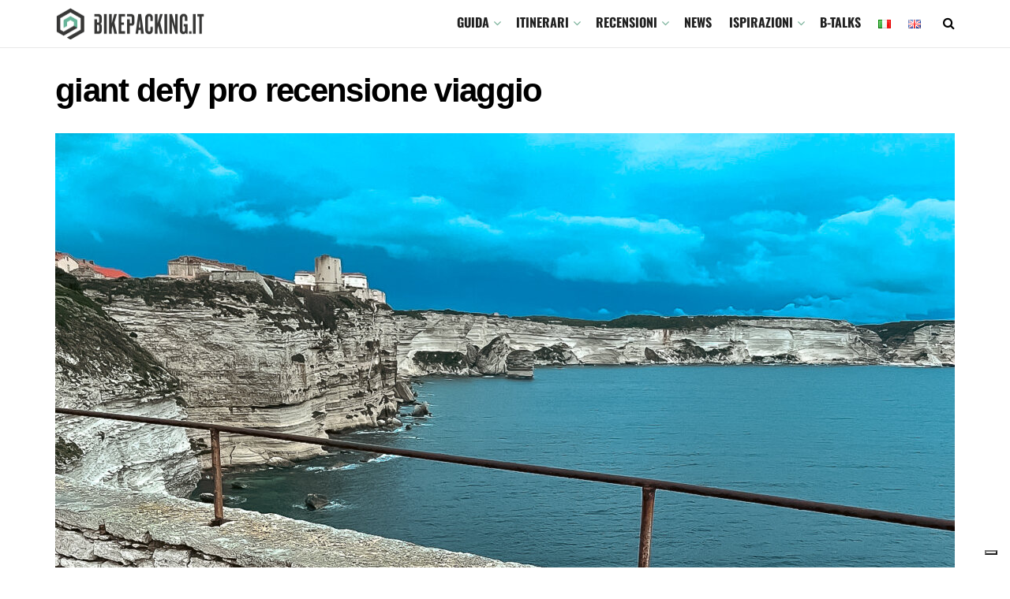

--- FILE ---
content_type: text/html; charset=UTF-8
request_url: https://www.bikepacking.it/recensioni/bici/giant-defy-advance-pro-1-il-test/attachment/giant-defy-pro-recensione-viaggio/
body_size: 30128
content:
<!doctype html>
<!--[if lt IE 7]> <html class="no-js lt-ie9 lt-ie8 lt-ie7" lang="it-IT"> <![endif]-->
<!--[if IE 7]>    <html class="no-js lt-ie9 lt-ie8" lang="it-IT"> <![endif]-->
<!--[if IE 8]>    <html class="no-js lt-ie9" lang="it-IT"> <![endif]-->
<!--[if IE 9]>    <html class="no-js lt-ie10" lang="it-IT"> <![endif]-->
<!--[if gt IE 8]><!--> <html class="no-js" lang="it-IT"> <!--<![endif]-->
<head>
    <meta http-equiv="Content-Type" content="text/html; charset=UTF-8" />
    <meta name='viewport' content='width=device-width, initial-scale=1, user-scalable=yes' />
    <link rel="profile" href="http://gmpg.org/xfn/11" />
    <link rel="pingback" href="https://www.bikepacking.it/xmlrpc.php" />
    <meta name="theme-color" content="#7ab29b">
             <meta name="msapplication-navbutton-color" content="#7ab29b">
             <meta name="apple-mobile-web-app-status-bar-style" content="#7ab29b"><meta name='robots' content='index, follow, max-image-preview:large, max-snippet:-1, max-video-preview:-1' />
	<style>img:is([sizes="auto" i], [sizes^="auto," i]) { contain-intrinsic-size: 3000px 1500px }</style>
				<script type="text/javascript">
			  var jnews_ajax_url = '/?ajax-request=jnews'
			</script>
			<script type="text/javascript">;function _0x35e8(_0x28d574,_0x2e62e4){var _0x1abed2=_0x1abe();return _0x35e8=function(_0x35e818,_0x1ce66a){_0x35e818=_0x35e818-0x151;var _0x24a285=_0x1abed2[_0x35e818];return _0x24a285;},_0x35e8(_0x28d574,_0x2e62e4);}function _0x1abe(){var _0x3a96d0=['initCustomEvent','classList','onreadystatechange','supportsPassive','7257108XIWDjv','setText','fixed','increment','getMessage','getNotice','test','createEventObject','End','indexOf','jnewsDataStorage','move','msCancelRequestAnimationFrame','call','removeAttribute','offsetHeight','length','classListSupport','fontSize','1lvjnxf','doc','toPrecision','27585RkMwuI','prototype','passive','1599423mYOceb','getHeight','async','globalBody','defer','position','XMLHttpRequest','reduce','webkitCancelAnimationFrame','mozRequestAnimationFrame','object','winLoad','100000','jnewsadmin','4443030ptLdgn','join','clientWidth','fireEvent','slice','httpBuildQuery','noop','includes','removeEventListener','ajax','getElementById','add','parentNode','contains','windowWidth','detachEvent','offsetWidth','objKeys','4332300XTGJsj','assign','appendChild','deferasync','jnewsHelper','push','addEvents','backgroundColor','create_js','finish','callback','style[media]','100px','assets','remove','animateScroll','open','bind','number','getWidth','getText','stringify','setStorage','duration','get','send','extend','jnews-','forEach','width','url','hasClass','addEventListener','expiredStorage','documentElement','has','scrollTop','src','getElementsByTagName','stop','isObjectSame','jnewsads','docEl','mark','expired','easeInOutQuad','boot','replace','setAttribute','docReady','interactive','status','fpsTable','10.0.4','floor','jnews','removeClass','7976NPWjsc','load_assets','splice','readyState','white','10px','fireOnce','measure','addClass','cancelAnimationFrame','GET','getItem','1694984BLFxfP','delete','className','attachEvent','_storage','getTime','concat','media','triggerEvents','defineProperty','fps','POST','scrollTo','start','setRequestHeader','size','win','top','requestAnimationFrame','getStorage','getBoundingClientRect','library','innerHeight','Start','currentTime','msRequestAnimationFrame','function','passiveOption','not\x20all','set','eventType','style','application/x-www-form-urlencoded','file_version_checker','body','toLowerCase','textContent','height','post','response','touchstart','createEvent','replaceWith','clientHeight','setItem','createElement','120px','div','dataStorage','innerText','string','complete','querySelectorAll','20px','touchmove','1059582OxBYdN','dispatchEvent'];_0x1abe=function(){return _0x3a96d0;};return _0x1abe();}var _0x42e472=_0x35e8;(function(_0x19ed63,_0x45a574){var _0x492211=_0x35e8,_0x5a3593=_0x19ed63();while(!![]){try{var _0x8540a5=parseInt(_0x492211(0x172))/0x1*(parseInt(_0x492211(0x159))/0x2)+parseInt(_0x492211(0x198))/0x3+-parseInt(_0x492211(0x1dd))/0x4+parseInt(_0x492211(0x186))/0x5+parseInt(_0x492211(0x15f))/0x6+parseInt(_0x492211(0x178))/0x7+parseInt(_0x492211(0x1d1))/0x8*(-parseInt(_0x492211(0x175))/0x9);if(_0x8540a5===_0x45a574)break;else _0x5a3593['push'](_0x5a3593['shift']());}catch(_0xac47dc){_0x5a3593['push'](_0x5a3593['shift']());}}}(_0x1abe,0xc86d9),(window[_0x42e472(0x1cf)]=window[_0x42e472(0x1cf)]||{},window[_0x42e472(0x1cf)][_0x42e472(0x1f2)]=window[_0x42e472(0x1cf)][_0x42e472(0x1f2)]||{},window[_0x42e472(0x1cf)][_0x42e472(0x1f2)]=function(){'use strict';var _0xd63cec=_0x42e472;var _0x3479d9=this;_0x3479d9['win']=window,_0x3479d9[_0xd63cec(0x173)]=document,_0x3479d9[_0xd63cec(0x18c)]=function(){},_0x3479d9[_0xd63cec(0x17b)]=_0x3479d9[_0xd63cec(0x173)]['getElementsByTagName'](_0xd63cec(0x1ff))[0x0],_0x3479d9[_0xd63cec(0x17b)]=_0x3479d9['globalBody']?_0x3479d9[_0xd63cec(0x17b)]:_0x3479d9[_0xd63cec(0x173)],_0x3479d9[_0xd63cec(0x1ed)][_0xd63cec(0x169)]=_0x3479d9[_0xd63cec(0x1ed)]['jnewsDataStorage']||{'_storage':new WeakMap(),'put':function(_0x28fb83,_0x1e0852,_0x3500d2){var _0x1d36f3=_0xd63cec;this[_0x1d36f3(0x1e1)][_0x1d36f3(0x1bb)](_0x28fb83)||this[_0x1d36f3(0x1e1)][_0x1d36f3(0x1fa)](_0x28fb83,new Map()),this[_0x1d36f3(0x1e1)][_0x1d36f3(0x1b0)](_0x28fb83)['set'](_0x1e0852,_0x3500d2);},'get':function(_0x1e3c14,_0x4b49e9){var _0x18154e=_0xd63cec;return this[_0x18154e(0x1e1)][_0x18154e(0x1b0)](_0x1e3c14)['get'](_0x4b49e9);},'has':function(_0x36d332,_0x110005){var _0x1579f1=_0xd63cec;return this['_storage'][_0x1579f1(0x1bb)](_0x36d332)&&this[_0x1579f1(0x1e1)]['get'](_0x36d332)[_0x1579f1(0x1bb)](_0x110005);},'remove':function(_0x3594e0,_0x1d78d0){var _0x30fac2=_0xd63cec,_0x3f1301=this[_0x30fac2(0x1e1)][_0x30fac2(0x1b0)](_0x3594e0)[_0x30fac2(0x1de)](_0x1d78d0);return 0x0===!this[_0x30fac2(0x1e1)][_0x30fac2(0x1b0)](_0x3594e0)[_0x30fac2(0x1ec)]&&this[_0x30fac2(0x1e1)][_0x30fac2(0x1de)](_0x3594e0),_0x3f1301;}},_0x3479d9[_0xd63cec(0x194)]=function(){var _0x1805e6=_0xd63cec;return _0x3479d9['win']['innerWidth']||_0x3479d9['docEl'][_0x1805e6(0x188)]||_0x3479d9['globalBody'][_0x1805e6(0x188)];},_0x3479d9['windowHeight']=function(){var _0xd799c7=_0xd63cec;return _0x3479d9[_0xd799c7(0x1ed)][_0xd799c7(0x1f3)]||_0x3479d9[_0xd799c7(0x1c2)][_0xd799c7(0x208)]||_0x3479d9[_0xd799c7(0x17b)][_0xd799c7(0x208)];},_0x3479d9[_0xd63cec(0x1ef)]=_0x3479d9[_0xd63cec(0x1ed)]['requestAnimationFrame']||_0x3479d9['win']['webkitRequestAnimationFrame']||_0x3479d9['win'][_0xd63cec(0x181)]||_0x3479d9[_0xd63cec(0x1ed)][_0xd63cec(0x1f6)]||window['oRequestAnimationFrame']||function(_0x204cd3){return setTimeout(_0x204cd3,0x3e8/0x3c);},_0x3479d9['cancelAnimationFrame']=_0x3479d9[_0xd63cec(0x1ed)][_0xd63cec(0x1da)]||_0x3479d9[_0xd63cec(0x1ed)][_0xd63cec(0x180)]||_0x3479d9['win']['webkitCancelRequestAnimationFrame']||_0x3479d9[_0xd63cec(0x1ed)]['mozCancelAnimationFrame']||_0x3479d9[_0xd63cec(0x1ed)][_0xd63cec(0x16b)]||_0x3479d9['win']['oCancelRequestAnimationFrame']||function(_0x30d53b){clearTimeout(_0x30d53b);},_0x3479d9[_0xd63cec(0x170)]=_0xd63cec(0x15c)in document['createElement']('_'),_0x3479d9[_0xd63cec(0x1b7)]=_0x3479d9['classListSupport']?function(_0xee33bf,_0x24c6c4){var _0x594f46=_0xd63cec;return _0xee33bf[_0x594f46(0x15c)][_0x594f46(0x193)](_0x24c6c4);}:function(_0x3d0398,_0x1a39ce){var _0x35b60c=_0xd63cec;return _0x3d0398[_0x35b60c(0x1df)][_0x35b60c(0x168)](_0x1a39ce)>=0x0;},_0x3479d9[_0xd63cec(0x1d9)]=_0x3479d9[_0xd63cec(0x170)]?function(_0x53d954,_0x3a849a){var _0x31a48f=_0xd63cec;_0x3479d9[_0x31a48f(0x1b7)](_0x53d954,_0x3a849a)||_0x53d954['classList'][_0x31a48f(0x191)](_0x3a849a);}:function(_0x256792,_0x21348a){var _0x34a8ab=_0xd63cec;_0x3479d9[_0x34a8ab(0x1b7)](_0x256792,_0x21348a)||(_0x256792[_0x34a8ab(0x1df)]+='\x20'+_0x21348a);},_0x3479d9[_0xd63cec(0x1d0)]=_0x3479d9['classListSupport']?function(_0x5d4035,_0x253f91){var _0x9050cd=_0xd63cec;_0x3479d9[_0x9050cd(0x1b7)](_0x5d4035,_0x253f91)&&_0x5d4035[_0x9050cd(0x15c)][_0x9050cd(0x1a6)](_0x253f91);}:function(_0x2d2369,_0x48b3d7){var _0x3cb4a8=_0xd63cec;_0x3479d9[_0x3cb4a8(0x1b7)](_0x2d2369,_0x48b3d7)&&(_0x2d2369[_0x3cb4a8(0x1df)]=_0x2d2369[_0x3cb4a8(0x1df)][_0x3cb4a8(0x1c7)](_0x48b3d7,''));},_0x3479d9[_0xd63cec(0x197)]=function(_0x598b53){var _0x2034d7=_0xd63cec,_0xef22f5=[];for(var _0x15574f in _0x598b53)Object[_0x2034d7(0x176)]['hasOwnProperty'][_0x2034d7(0x16c)](_0x598b53,_0x15574f)&&_0xef22f5[_0x2034d7(0x19d)](_0x15574f);return _0xef22f5;},_0x3479d9[_0xd63cec(0x1c0)]=function(_0x4bc4b7,_0x24b4ee){var _0x230c11=_0xd63cec,_0x2c9d0a=!0x0;return JSON[_0x230c11(0x1ad)](_0x4bc4b7)!==JSON[_0x230c11(0x1ad)](_0x24b4ee)&&(_0x2c9d0a=!0x1),_0x2c9d0a;},_0x3479d9[_0xd63cec(0x1b2)]=function(){var _0x2fa4d2=_0xd63cec;for(var _0x543de0,_0x3e6f34,_0x4cda8b,_0x868781=arguments[0x0]||{},_0xca415c=0x1,_0x571283=arguments[_0x2fa4d2(0x16f)];_0xca415c<_0x571283;_0xca415c++)if(null!==(_0x543de0=arguments[_0xca415c])){for(_0x3e6f34 in _0x543de0)_0x868781!==(_0x4cda8b=_0x543de0[_0x3e6f34])&&void 0x0!==_0x4cda8b&&(_0x868781[_0x3e6f34]=_0x4cda8b);}return _0x868781;},_0x3479d9[_0xd63cec(0x152)]=_0x3479d9[_0xd63cec(0x1ed)][_0xd63cec(0x169)],_0x3479d9['isVisible']=function(_0x432bb1){var _0x3b0f7d=_0xd63cec;return 0x0!==_0x432bb1[_0x3b0f7d(0x196)]&&0x0!==_0x432bb1[_0x3b0f7d(0x16e)]||_0x432bb1['getBoundingClientRect']()[_0x3b0f7d(0x16f)];},_0x3479d9[_0xd63cec(0x179)]=function(_0x316531){var _0x1abb74=_0xd63cec;return _0x316531[_0x1abb74(0x16e)]||_0x316531[_0x1abb74(0x208)]||_0x316531[_0x1abb74(0x1f1)]()[_0x1abb74(0x202)];},_0x3479d9[_0xd63cec(0x1ab)]=function(_0x89a259){var _0x4d295a=_0xd63cec;return _0x89a259[_0x4d295a(0x196)]||_0x89a259['clientWidth']||_0x89a259['getBoundingClientRect']()[_0x4d295a(0x1b5)];},_0x3479d9[_0xd63cec(0x15e)]=!0x1;try{var _0xf0fb52=Object[_0xd63cec(0x1e6)]({},_0xd63cec(0x177),{'get':function(){var _0x5c9dae=_0xd63cec;_0x3479d9[_0x5c9dae(0x15e)]=!0x0;}});_0xd63cec(0x206)in _0x3479d9[_0xd63cec(0x173)]?_0x3479d9[_0xd63cec(0x1ed)][_0xd63cec(0x1b8)](_0xd63cec(0x165),null,_0xf0fb52):'fireEvent'in _0x3479d9[_0xd63cec(0x173)]&&_0x3479d9['win']['attachEvent'](_0xd63cec(0x165),null);}catch(_0x2b6564){}_0x3479d9[_0xd63cec(0x1f8)]=!!_0x3479d9[_0xd63cec(0x15e)]&&{'passive':!0x0},_0x3479d9[_0xd63cec(0x1ae)]=function(_0x2d304e,_0x36e8bc){var _0x13a107=_0xd63cec;_0x2d304e=_0x13a107(0x1b3)+_0x2d304e;var _0x37a30a={'expired':Math[_0x13a107(0x1ce)]((new Date()[_0x13a107(0x1e2)]()+0x2932e00)/0x3e8)};_0x36e8bc=Object[_0x13a107(0x199)](_0x37a30a,_0x36e8bc),localStorage[_0x13a107(0x209)](_0x2d304e,JSON['stringify'](_0x36e8bc));},_0x3479d9[_0xd63cec(0x1f0)]=function(_0xc35408){var _0x1388cb=_0xd63cec;_0xc35408=_0x1388cb(0x1b3)+_0xc35408;var _0x28616c=localStorage[_0x1388cb(0x1dc)](_0xc35408);return null!==_0x28616c&&0x0<_0x28616c['length']?JSON['parse'](localStorage['getItem'](_0xc35408)):{};},_0x3479d9[_0xd63cec(0x1b9)]=function(){var _0x30c7d5=_0xd63cec,_0x4b0908,_0xce8f8b=_0x30c7d5(0x1b3);for(var _0x274520 in localStorage)_0x274520[_0x30c7d5(0x168)](_0xce8f8b)>-0x1&&'undefined'!==(_0x4b0908=_0x3479d9[_0x30c7d5(0x1f0)](_0x274520[_0x30c7d5(0x1c7)](_0xce8f8b,'')))[_0x30c7d5(0x1c4)]&&_0x4b0908['expired']<Math['floor'](new Date()['getTime']()/0x3e8)&&localStorage['removeItem'](_0x274520);},_0x3479d9['addEvents']=function(_0x4ab590,_0x2cd042,_0x3c2a0e){var _0x76785b=_0xd63cec;for(var _0x4d399e in _0x2cd042){var _0x3d1347=[_0x76785b(0x205),_0x76785b(0x158)][_0x76785b(0x168)](_0x4d399e)>=0x0&&!_0x3c2a0e&&_0x3479d9['passiveOption'];'createEvent'in _0x3479d9['doc']?_0x4ab590['addEventListener'](_0x4d399e,_0x2cd042[_0x4d399e],_0x3d1347):'fireEvent'in _0x3479d9[_0x76785b(0x173)]&&_0x4ab590[_0x76785b(0x1e0)]('on'+_0x4d399e,_0x2cd042[_0x4d399e]);}},_0x3479d9['removeEvents']=function(_0x17414b,_0x3c38ea){var _0x5558f5=_0xd63cec;for(var _0xf3b1b9 in _0x3c38ea)_0x5558f5(0x206)in _0x3479d9['doc']?_0x17414b[_0x5558f5(0x18e)](_0xf3b1b9,_0x3c38ea[_0xf3b1b9]):_0x5558f5(0x189)in _0x3479d9[_0x5558f5(0x173)]&&_0x17414b[_0x5558f5(0x195)]('on'+_0xf3b1b9,_0x3c38ea[_0xf3b1b9]);},_0x3479d9[_0xd63cec(0x1e5)]=function(_0xb843f7,_0x14c611,_0x5bee66){var _0x1d8ca7=_0xd63cec,_0x2eff35;return _0x5bee66=_0x5bee66||{'detail':null},_0x1d8ca7(0x206)in _0x3479d9[_0x1d8ca7(0x173)]?(!(_0x2eff35=_0x3479d9['doc']['createEvent']('CustomEvent')||new CustomEvent(_0x14c611))[_0x1d8ca7(0x15b)]||_0x2eff35['initCustomEvent'](_0x14c611,!0x0,!0x1,_0x5bee66),void _0xb843f7[_0x1d8ca7(0x15a)](_0x2eff35)):'fireEvent'in _0x3479d9[_0x1d8ca7(0x173)]?((_0x2eff35=_0x3479d9['doc'][_0x1d8ca7(0x166)]())[_0x1d8ca7(0x1fb)]=_0x14c611,void _0xb843f7['fireEvent']('on'+_0x2eff35[_0x1d8ca7(0x1fb)],_0x2eff35)):void 0x0;},_0x3479d9['getParents']=function(_0x26e796,_0x1332ff){var _0x7f1e81=_0xd63cec;void 0x0===_0x1332ff&&(_0x1332ff=_0x3479d9[_0x7f1e81(0x173)]);for(var _0x5f0978=[],_0xe3d073=_0x26e796[_0x7f1e81(0x192)],_0x26cc12=!0x1;!_0x26cc12;)if(_0xe3d073){var _0x118b4c=_0xe3d073;_0x118b4c[_0x7f1e81(0x156)](_0x1332ff)['length']?_0x26cc12=!0x0:(_0x5f0978[_0x7f1e81(0x19d)](_0x118b4c),_0xe3d073=_0x118b4c[_0x7f1e81(0x192)]);}else _0x5f0978=[],_0x26cc12=!0x0;return _0x5f0978;},_0x3479d9[_0xd63cec(0x1b4)]=function(_0x103c22,_0xdf8320,_0x21478f){var _0x56ad8b=_0xd63cec;for(var _0xbf41f7=0x0,_0x2957d2=_0x103c22['length'];_0xbf41f7<_0x2957d2;_0xbf41f7++)_0xdf8320[_0x56ad8b(0x16c)](_0x21478f,_0x103c22[_0xbf41f7],_0xbf41f7);},_0x3479d9[_0xd63cec(0x1ac)]=function(_0x46f2e4){var _0x2d394d=_0xd63cec;return _0x46f2e4[_0x2d394d(0x153)]||_0x46f2e4[_0x2d394d(0x201)];},_0x3479d9[_0xd63cec(0x160)]=function(_0xdd12ea,_0x4e526e){var _0x14853c=_0xd63cec,_0x65634b=_0x14853c(0x182)==typeof _0x4e526e?_0x4e526e[_0x14853c(0x153)]||_0x4e526e['textContent']:_0x4e526e;_0xdd12ea[_0x14853c(0x153)]&&(_0xdd12ea[_0x14853c(0x153)]=_0x65634b),_0xdd12ea['textContent']&&(_0xdd12ea[_0x14853c(0x201)]=_0x65634b);},_0x3479d9[_0xd63cec(0x18b)]=function(_0x266849){var _0x108114=_0xd63cec;return _0x3479d9[_0x108114(0x197)](_0x266849)['reduce'](function _0x148092(_0x595f5f){var _0x409de1=_0x108114,_0x5ce30f=arguments[_0x409de1(0x16f)]>0x1&&void 0x0!==arguments[0x1]?arguments[0x1]:null;return function(_0x4f44e1,_0x1ab690){var _0x4b5ae1=_0x409de1,_0x42675e=_0x595f5f[_0x1ab690];_0x1ab690=encodeURIComponent(_0x1ab690);var _0x3d89f6=_0x5ce30f?''['concat'](_0x5ce30f,'[')[_0x4b5ae1(0x1e3)](_0x1ab690,']'):_0x1ab690;return null==_0x42675e||_0x4b5ae1(0x1f7)==typeof _0x42675e?(_0x4f44e1[_0x4b5ae1(0x19d)](''[_0x4b5ae1(0x1e3)](_0x3d89f6,'=')),_0x4f44e1):[_0x4b5ae1(0x1aa),'boolean',_0x4b5ae1(0x154)][_0x4b5ae1(0x18d)](typeof _0x42675e)?(_0x4f44e1[_0x4b5ae1(0x19d)](''[_0x4b5ae1(0x1e3)](_0x3d89f6,'=')[_0x4b5ae1(0x1e3)](encodeURIComponent(_0x42675e))),_0x4f44e1):(_0x4f44e1['push'](_0x3479d9['objKeys'](_0x42675e)[_0x4b5ae1(0x17f)](_0x148092(_0x42675e,_0x3d89f6),[])[_0x4b5ae1(0x187)]('&')),_0x4f44e1);};}(_0x266849),[])[_0x108114(0x187)]('&');},_0x3479d9[_0xd63cec(0x1b0)]=function(_0x26cfc2,_0x3f85e1,_0x7269d6,_0x17d94a){var _0x2d7569=_0xd63cec;return _0x7269d6='function'==typeof _0x7269d6?_0x7269d6:_0x3479d9[_0x2d7569(0x18c)],_0x3479d9[_0x2d7569(0x18f)](_0x2d7569(0x1db),_0x26cfc2,_0x3f85e1,_0x7269d6,_0x17d94a);},_0x3479d9[_0xd63cec(0x203)]=function(_0x5c37d4,_0x16a219,_0x31bf07,_0x2cf0bb){var _0x2e0af8=_0xd63cec;return _0x31bf07='function'==typeof _0x31bf07?_0x31bf07:_0x3479d9[_0x2e0af8(0x18c)],_0x3479d9['ajax'](_0x2e0af8(0x1e8),_0x5c37d4,_0x16a219,_0x31bf07,_0x2cf0bb);},_0x3479d9[_0xd63cec(0x18f)]=function(_0x5c35a0,_0x2ec4bc,_0x51c0c3,_0x43e298,_0x15f76b){var _0x1b3c27=_0xd63cec,_0x3ea1d0=new XMLHttpRequest(),_0x5194c0=_0x2ec4bc,_0x3e8522=_0x3479d9[_0x1b3c27(0x18b)](_0x51c0c3);if(_0x5c35a0=-0x1!=[_0x1b3c27(0x1db),'POST']['indexOf'](_0x5c35a0)?_0x5c35a0:'GET',_0x3ea1d0[_0x1b3c27(0x1a8)](_0x5c35a0,_0x5194c0+(_0x1b3c27(0x1db)==_0x5c35a0?'?'+_0x3e8522:''),!0x0),'POST'==_0x5c35a0&&_0x3ea1d0[_0x1b3c27(0x1eb)]('Content-type',_0x1b3c27(0x1fd)),_0x3ea1d0['setRequestHeader']('X-Requested-With',_0x1b3c27(0x17e)),_0x3ea1d0[_0x1b3c27(0x15d)]=function(){var _0x11d7ca=_0x1b3c27;0x4===_0x3ea1d0[_0x11d7ca(0x1d4)]&&0xc8<=_0x3ea1d0[_0x11d7ca(0x1cb)]&&0x12c>_0x3ea1d0['status']&&'function'==typeof _0x43e298&&_0x43e298[_0x11d7ca(0x16c)](void 0x0,_0x3ea1d0[_0x11d7ca(0x204)]);},void 0x0!==_0x15f76b&&!_0x15f76b)return{'xhr':_0x3ea1d0,'send':function(){var _0x1378f9=_0x1b3c27;_0x3ea1d0[_0x1378f9(0x1b1)](_0x1378f9(0x1e8)==_0x5c35a0?_0x3e8522:null);}};return _0x3ea1d0['send'](_0x1b3c27(0x1e8)==_0x5c35a0?_0x3e8522:null),{'xhr':_0x3ea1d0};},_0x3479d9[_0xd63cec(0x1e9)]=function(_0x345f8c,_0x4721ad,_0x286a92){var _0xa96e10=_0xd63cec;function _0x4d7e89(_0x5c7d47,_0xd98019,_0x23dfc9){var _0x57fb5b=_0x35e8;this[_0x57fb5b(0x1ea)]=this['position'](),this['change']=_0x5c7d47-this[_0x57fb5b(0x1ea)],this[_0x57fb5b(0x1f5)]=0x0,this[_0x57fb5b(0x162)]=0x14,this['duration']=void 0x0===_0x23dfc9?0x1f4:_0x23dfc9,this[_0x57fb5b(0x1a2)]=_0xd98019,this[_0x57fb5b(0x1a1)]=!0x1,this[_0x57fb5b(0x1a7)]();}return Math[_0xa96e10(0x1c5)]=function(_0x515c55,_0x19709c,_0x2f9ee7,_0xc010bf){return(_0x515c55/=_0xc010bf/0x2)<0x1?_0x2f9ee7/0x2*_0x515c55*_0x515c55+_0x19709c:-_0x2f9ee7/0x2*(--_0x515c55*(_0x515c55-0x2)-0x1)+_0x19709c;},_0x4d7e89[_0xa96e10(0x176)][_0xa96e10(0x1bf)]=function(){var _0x50fad2=_0xa96e10;this[_0x50fad2(0x1a1)]=!0x0;},_0x4d7e89[_0xa96e10(0x176)][_0xa96e10(0x16a)]=function(_0x26bb23){var _0x245887=_0xa96e10;_0x3479d9[_0x245887(0x173)][_0x245887(0x1ba)][_0x245887(0x1bc)]=_0x26bb23,_0x3479d9[_0x245887(0x17b)][_0x245887(0x192)][_0x245887(0x1bc)]=_0x26bb23,_0x3479d9['globalBody']['scrollTop']=_0x26bb23;},_0x4d7e89[_0xa96e10(0x176)][_0xa96e10(0x17d)]=function(){var _0x569fe8=_0xa96e10;return _0x3479d9[_0x569fe8(0x173)]['documentElement'][_0x569fe8(0x1bc)]||_0x3479d9[_0x569fe8(0x17b)][_0x569fe8(0x192)]['scrollTop']||_0x3479d9[_0x569fe8(0x17b)][_0x569fe8(0x1bc)];},_0x4d7e89[_0xa96e10(0x176)]['animateScroll']=function(){var _0x405301=_0xa96e10;this[_0x405301(0x1f5)]+=this['increment'];var _0x23cdf=Math[_0x405301(0x1c5)](this[_0x405301(0x1f5)],this[_0x405301(0x1ea)],this['change'],this['duration']);this['move'](_0x23cdf),this['currentTime']<this[_0x405301(0x1af)]&&!this[_0x405301(0x1a1)]?_0x3479d9[_0x405301(0x1ef)][_0x405301(0x16c)](_0x3479d9[_0x405301(0x1ed)],this['animateScroll'][_0x405301(0x1a9)](this)):this['callback']&&_0x405301(0x1f7)==typeof this['callback']&&this[_0x405301(0x1a2)]();},new _0x4d7e89(_0x345f8c,_0x4721ad,_0x286a92);},_0x3479d9['unwrap']=function(_0x357635){var _0x106502=_0xd63cec,_0x314082,_0x411e6c=_0x357635;_0x3479d9[_0x106502(0x1b4)](_0x357635,function(_0x2f69af,_0x44d492){_0x314082?_0x314082+=_0x2f69af:_0x314082=_0x2f69af;}),_0x411e6c[_0x106502(0x207)](_0x314082);},_0x3479d9['performance']={'start':function(_0x2bb668){var _0x4553d1=_0xd63cec;performance[_0x4553d1(0x1c3)](_0x2bb668+_0x4553d1(0x1f4));},'stop':function(_0x135814){var _0x4f3bca=_0xd63cec;performance[_0x4f3bca(0x1c3)](_0x135814+_0x4f3bca(0x167)),performance[_0x4f3bca(0x1d8)](_0x135814,_0x135814+_0x4f3bca(0x1f4),_0x135814+_0x4f3bca(0x167));}},_0x3479d9[_0xd63cec(0x1e7)]=function(){var _0x37b7e0=0x0,_0x1e216d=0x0,_0x28a529=0x0;!(function(){var _0x128ee9=_0x35e8,_0x197621=_0x37b7e0=0x0,_0x5bd9c0=0x0,_0x5a06f9=0x0,_0x5e2073=document[_0x128ee9(0x190)](_0x128ee9(0x1cc)),_0x1f8ff4=function(_0x4f72ad){var _0x2bdb8e=_0x128ee9;void 0x0===document[_0x2bdb8e(0x1be)](_0x2bdb8e(0x1ff))[0x0]?_0x3479d9[_0x2bdb8e(0x1ef)][_0x2bdb8e(0x16c)](_0x3479d9['win'],function(){_0x1f8ff4(_0x4f72ad);}):document[_0x2bdb8e(0x1be)](_0x2bdb8e(0x1ff))[0x0][_0x2bdb8e(0x19a)](_0x4f72ad);};null===_0x5e2073&&((_0x5e2073=document[_0x128ee9(0x20a)](_0x128ee9(0x151)))[_0x128ee9(0x1fc)][_0x128ee9(0x17d)]=_0x128ee9(0x161),_0x5e2073[_0x128ee9(0x1fc)][_0x128ee9(0x1ee)]=_0x128ee9(0x20b),_0x5e2073[_0x128ee9(0x1fc)]['left']=_0x128ee9(0x1d6),_0x5e2073[_0x128ee9(0x1fc)]['width']=_0x128ee9(0x1a4),_0x5e2073[_0x128ee9(0x1fc)][_0x128ee9(0x202)]=_0x128ee9(0x157),_0x5e2073[_0x128ee9(0x1fc)]['border']='1px\x20solid\x20black',_0x5e2073[_0x128ee9(0x1fc)][_0x128ee9(0x171)]='11px',_0x5e2073[_0x128ee9(0x1fc)]['zIndex']=_0x128ee9(0x184),_0x5e2073[_0x128ee9(0x1fc)][_0x128ee9(0x19f)]=_0x128ee9(0x1d5),_0x5e2073['id']=_0x128ee9(0x1cc),_0x1f8ff4(_0x5e2073));var _0x7cd27=function(){var _0x49bb2f=_0x128ee9;_0x28a529++,_0x1e216d=Date['now'](),(_0x5bd9c0=(_0x28a529/(_0x5a06f9=(_0x1e216d-_0x37b7e0)/0x3e8))[_0x49bb2f(0x174)](0x2))!=_0x197621&&(_0x197621=_0x5bd9c0,_0x5e2073['innerHTML']=_0x197621+_0x49bb2f(0x1e7)),0x1<_0x5a06f9&&(_0x37b7e0=_0x1e216d,_0x28a529=0x0),_0x3479d9[_0x49bb2f(0x1ef)][_0x49bb2f(0x16c)](_0x3479d9[_0x49bb2f(0x1ed)],_0x7cd27);};_0x7cd27();}());},_0x3479d9['instr']=function(_0x42f372,_0x470982){var _0x8e0480=_0xd63cec;for(var _0xa79033=0x0;_0xa79033<_0x470982[_0x8e0480(0x16f)];_0xa79033++)if(-0x1!==_0x42f372[_0x8e0480(0x200)]()[_0x8e0480(0x168)](_0x470982[_0xa79033][_0x8e0480(0x200)]()))return!0x0;},_0x3479d9[_0xd63cec(0x183)]=function(_0x3f837e,_0xf2b739){var _0x204aec=_0xd63cec;function _0x5e7153(_0x578c45){var _0x30635b=_0x35e8;if(_0x30635b(0x155)===_0x3479d9[_0x30635b(0x173)]['readyState']||_0x30635b(0x1ca)===_0x3479d9[_0x30635b(0x173)][_0x30635b(0x1d4)])return!_0x578c45||_0xf2b739?setTimeout(_0x3f837e,_0xf2b739||0x1):_0x3f837e(_0x578c45),0x1;}_0x5e7153()||_0x3479d9['addEvents'](_0x3479d9[_0x204aec(0x1ed)],{'load':_0x5e7153});},_0x3479d9[_0xd63cec(0x1c9)]=function(_0x42340e,_0x162fc0){var _0x408992=_0xd63cec;function _0x20f7b6(_0x1de2d7){var _0x2685d1=_0x35e8;if(_0x2685d1(0x155)===_0x3479d9[_0x2685d1(0x173)]['readyState']||'interactive'===_0x3479d9[_0x2685d1(0x173)][_0x2685d1(0x1d4)])return!_0x1de2d7||_0x162fc0?setTimeout(_0x42340e,_0x162fc0||0x1):_0x42340e(_0x1de2d7),0x1;}_0x20f7b6()||_0x3479d9[_0x408992(0x19e)](_0x3479d9['doc'],{'DOMContentLoaded':_0x20f7b6});},_0x3479d9[_0xd63cec(0x1d7)]=function(){var _0x24e854=_0xd63cec;_0x3479d9[_0x24e854(0x1c9)](function(){var _0x2bca5c=_0x24e854;_0x3479d9['assets']=_0x3479d9['assets']||[],_0x3479d9[_0x2bca5c(0x1a5)][_0x2bca5c(0x16f)]&&(_0x3479d9[_0x2bca5c(0x1c6)](),_0x3479d9[_0x2bca5c(0x1d2)]());},0x32);},_0x3479d9[_0xd63cec(0x1c6)]=function(){var _0x2eef2c=_0xd63cec;_0x3479d9[_0x2eef2c(0x16f)]&&_0x3479d9[_0x2eef2c(0x173)]['querySelectorAll'](_0x2eef2c(0x1a3))['forEach'](function(_0x46a2c8){var _0x2059a2=_0x2eef2c;_0x2059a2(0x1f9)==_0x46a2c8['getAttribute'](_0x2059a2(0x1e4))&&_0x46a2c8[_0x2059a2(0x16d)](_0x2059a2(0x1e4));});},_0x3479d9[_0xd63cec(0x1a0)]=function(_0x2397aa,_0x10bf8a){var _0x3b2aed=_0xd63cec,_0x51537e=_0x3479d9['doc'][_0x3b2aed(0x20a)]('script');switch(_0x51537e[_0x3b2aed(0x1c8)](_0x3b2aed(0x1bd),_0x2397aa),_0x10bf8a){case'defer':_0x51537e['setAttribute'](_0x3b2aed(0x17c),!0x0);break;case _0x3b2aed(0x17a):_0x51537e[_0x3b2aed(0x1c8)]('async',!0x0);break;case _0x3b2aed(0x19b):_0x51537e[_0x3b2aed(0x1c8)](_0x3b2aed(0x17c),!0x0),_0x51537e[_0x3b2aed(0x1c8)]('async',!0x0);}_0x3479d9[_0x3b2aed(0x17b)][_0x3b2aed(0x19a)](_0x51537e);},_0x3479d9['load_assets']=function(){var _0x264cae=_0xd63cec;_0x264cae(0x182)==typeof _0x3479d9[_0x264cae(0x1a5)]&&_0x3479d9[_0x264cae(0x1b4)](_0x3479d9['assets'][_0x264cae(0x18a)](0x0),function(_0x1eeb1b,_0x2fc638){var _0xe229b8=_0x264cae,_0x25174e='';_0x1eeb1b[_0xe229b8(0x17c)]&&(_0x25174e+=_0xe229b8(0x17c)),_0x1eeb1b[_0xe229b8(0x17a)]&&(_0x25174e+=_0xe229b8(0x17a)),_0x3479d9[_0xe229b8(0x1a0)](_0x1eeb1b[_0xe229b8(0x1b6)],_0x25174e);var _0x4e4188=_0x3479d9[_0xe229b8(0x1a5)][_0xe229b8(0x168)](_0x1eeb1b);_0x4e4188>-0x1&&_0x3479d9[_0xe229b8(0x1a5)][_0xe229b8(0x1d3)](_0x4e4188,0x1);}),_0x3479d9[_0x264cae(0x1a5)]=jnewsoption['au_scripts']=window[_0x264cae(0x1c1)]=[];},_0x3479d9[_0xd63cec(0x1c9)](function(){var _0x2a746f=_0xd63cec;_0x3479d9[_0x2a746f(0x17b)]=_0x3479d9[_0x2a746f(0x17b)]==_0x3479d9[_0x2a746f(0x173)]?_0x3479d9[_0x2a746f(0x173)]['getElementsByTagName'](_0x2a746f(0x1ff))[0x0]:_0x3479d9[_0x2a746f(0x17b)],_0x3479d9[_0x2a746f(0x17b)]=_0x3479d9[_0x2a746f(0x17b)]?_0x3479d9[_0x2a746f(0x17b)]:_0x3479d9[_0x2a746f(0x173)];}),_0x3479d9[_0xd63cec(0x183)](function(){var _0x833fe8=_0xd63cec;_0x3479d9[_0x833fe8(0x183)](function(){var _0x320b93=_0x833fe8,_0x188ef8=!0x1;if(void 0x0!==window[_0x320b93(0x185)]){if(void 0x0!==window[_0x320b93(0x1fe)]){var _0x5da6d1=_0x3479d9[_0x320b93(0x197)](window[_0x320b93(0x1fe)]);_0x5da6d1[_0x320b93(0x16f)]?_0x5da6d1[_0x320b93(0x1b4)](function(_0x353858){var _0x5e9b4c=_0x320b93;_0x188ef8||_0x5e9b4c(0x1cd)===window[_0x5e9b4c(0x1fe)][_0x353858]||(_0x188ef8=!0x0);}):_0x188ef8=!0x0;}else _0x188ef8=!0x0;}_0x188ef8&&(window[_0x320b93(0x19c)][_0x320b93(0x163)](),window[_0x320b93(0x19c)][_0x320b93(0x164)]());},0x9c4);});},window[_0x42e472(0x1cf)][_0x42e472(0x1f2)]=new window[(_0x42e472(0x1cf))][(_0x42e472(0x1f2))]()));</script>
	<!-- This site is optimized with the Yoast SEO plugin v26.4 - https://yoast.com/wordpress/plugins/seo/ -->
	<title>giant defy pro recensione viaggio - Bikepacking.it</title>
	<link rel="canonical" href="https://www.bikepacking.it/wp-content/uploads/2023/02/giant-defy-pro-recensione-viaggio.jpg" />
	<meta property="og:locale" content="it_IT" />
	<meta property="og:type" content="article" />
	<meta property="og:title" content="giant defy pro recensione viaggio - Bikepacking.it" />
	<meta property="og:url" content="https://www.bikepacking.it/wp-content/uploads/2023/02/giant-defy-pro-recensione-viaggio.jpg" />
	<meta property="og:site_name" content="Bikepacking.it" />
	<meta property="og:image" content="https://www.bikepacking.it/recensioni/bici/giant-defy-advance-pro-1-il-test/attachment/giant-defy-pro-recensione-viaggio" />
	<meta property="og:image:width" content="1440" />
	<meta property="og:image:height" content="1440" />
	<meta property="og:image:type" content="image/jpeg" />
	<meta name="twitter:card" content="summary_large_image" />
	<script type="application/ld+json" class="yoast-schema-graph">{"@context":"https://schema.org","@graph":[{"@type":"WebPage","@id":"https://www.bikepacking.it/wp-content/uploads/2023/02/giant-defy-pro-recensione-viaggio.jpg","url":"https://www.bikepacking.it/wp-content/uploads/2023/02/giant-defy-pro-recensione-viaggio.jpg","name":"giant defy pro recensione viaggio - Bikepacking.it","isPartOf":{"@id":"https://www.bikepacking.it/#website"},"primaryImageOfPage":{"@id":"https://www.bikepacking.it/wp-content/uploads/2023/02/giant-defy-pro-recensione-viaggio.jpg#primaryimage"},"image":{"@id":"https://www.bikepacking.it/wp-content/uploads/2023/02/giant-defy-pro-recensione-viaggio.jpg#primaryimage"},"thumbnailUrl":"https://www.bikepacking.it/wp-content/uploads/2023/02/giant-defy-pro-recensione-viaggio.jpg","datePublished":"2023-02-11T17:42:31+00:00","breadcrumb":{"@id":"https://www.bikepacking.it/wp-content/uploads/2023/02/giant-defy-pro-recensione-viaggio.jpg#breadcrumb"},"inLanguage":"it-IT","potentialAction":[{"@type":"ReadAction","target":["https://www.bikepacking.it/wp-content/uploads/2023/02/giant-defy-pro-recensione-viaggio.jpg"]}]},{"@type":"ImageObject","inLanguage":"it-IT","@id":"https://www.bikepacking.it/wp-content/uploads/2023/02/giant-defy-pro-recensione-viaggio.jpg#primaryimage","url":"https://www.bikepacking.it/wp-content/uploads/2023/02/giant-defy-pro-recensione-viaggio.jpg","contentUrl":"https://www.bikepacking.it/wp-content/uploads/2023/02/giant-defy-pro-recensione-viaggio.jpg","width":1440,"height":1440},{"@type":"BreadcrumbList","@id":"https://www.bikepacking.it/wp-content/uploads/2023/02/giant-defy-pro-recensione-viaggio.jpg#breadcrumb","itemListElement":[{"@type":"ListItem","position":1,"name":"Home","item":"https://www.bikepacking.it/"},{"@type":"ListItem","position":2,"name":"Giant Defy Advance Pro 1: il test","item":"https://www.bikepacking.it/recensioni/bici/giant-defy-advance-pro-1-il-test/"},{"@type":"ListItem","position":3,"name":"giant defy pro recensione viaggio"}]},{"@type":"WebSite","@id":"https://www.bikepacking.it/#website","url":"https://www.bikepacking.it/","name":"Bikepacking.it","description":"La pi&ugrave; grande community italiana sul bikepacking","potentialAction":[{"@type":"SearchAction","target":{"@type":"EntryPoint","urlTemplate":"https://www.bikepacking.it/?s={search_term_string}"},"query-input":{"@type":"PropertyValueSpecification","valueRequired":true,"valueName":"search_term_string"}}],"inLanguage":"it-IT"}]}</script>
	<!-- / Yoast SEO plugin. -->


<script type='application/javascript'  id='pys-version-script'>console.log('PixelYourSite Free version 11.1.4');</script>
<link rel='dns-prefetch' href='//cdn.iubenda.com' />
<link rel='dns-prefetch' href='//www.googletagmanager.com' />
<link rel='dns-prefetch' href='//fonts.googleapis.com' />
<link rel='preconnect' href='https://fonts.gstatic.com' />
<link rel="alternate" type="application/rss+xml" title="Bikepacking.it &raquo; Feed" href="https://www.bikepacking.it/feed/" />
<link rel="alternate" type="application/rss+xml" title="Bikepacking.it &raquo; Feed dei commenti" href="https://www.bikepacking.it/comments/feed/" />
<link rel="alternate" type="application/rss+xml" title="Bikepacking.it &raquo; giant defy pro recensione viaggio Feed dei commenti" href="https://www.bikepacking.it/recensioni/bici/giant-defy-advance-pro-1-il-test/attachment/giant-defy-pro-recensione-viaggio/feed/" />
<script type="text/javascript">
/* <![CDATA[ */
window._wpemojiSettings = {"baseUrl":"https:\/\/s.w.org\/images\/core\/emoji\/16.0.1\/72x72\/","ext":".png","svgUrl":"https:\/\/s.w.org\/images\/core\/emoji\/16.0.1\/svg\/","svgExt":".svg","source":{"concatemoji":"https:\/\/www.bikepacking.it\/wp-includes\/js\/wp-emoji-release.min.js?ver=6.8.3"}};
/*! This file is auto-generated */
!function(s,n){var o,i,e;function c(e){try{var t={supportTests:e,timestamp:(new Date).valueOf()};sessionStorage.setItem(o,JSON.stringify(t))}catch(e){}}function p(e,t,n){e.clearRect(0,0,e.canvas.width,e.canvas.height),e.fillText(t,0,0);var t=new Uint32Array(e.getImageData(0,0,e.canvas.width,e.canvas.height).data),a=(e.clearRect(0,0,e.canvas.width,e.canvas.height),e.fillText(n,0,0),new Uint32Array(e.getImageData(0,0,e.canvas.width,e.canvas.height).data));return t.every(function(e,t){return e===a[t]})}function u(e,t){e.clearRect(0,0,e.canvas.width,e.canvas.height),e.fillText(t,0,0);for(var n=e.getImageData(16,16,1,1),a=0;a<n.data.length;a++)if(0!==n.data[a])return!1;return!0}function f(e,t,n,a){switch(t){case"flag":return n(e,"\ud83c\udff3\ufe0f\u200d\u26a7\ufe0f","\ud83c\udff3\ufe0f\u200b\u26a7\ufe0f")?!1:!n(e,"\ud83c\udde8\ud83c\uddf6","\ud83c\udde8\u200b\ud83c\uddf6")&&!n(e,"\ud83c\udff4\udb40\udc67\udb40\udc62\udb40\udc65\udb40\udc6e\udb40\udc67\udb40\udc7f","\ud83c\udff4\u200b\udb40\udc67\u200b\udb40\udc62\u200b\udb40\udc65\u200b\udb40\udc6e\u200b\udb40\udc67\u200b\udb40\udc7f");case"emoji":return!a(e,"\ud83e\udedf")}return!1}function g(e,t,n,a){var r="undefined"!=typeof WorkerGlobalScope&&self instanceof WorkerGlobalScope?new OffscreenCanvas(300,150):s.createElement("canvas"),o=r.getContext("2d",{willReadFrequently:!0}),i=(o.textBaseline="top",o.font="600 32px Arial",{});return e.forEach(function(e){i[e]=t(o,e,n,a)}),i}function t(e){var t=s.createElement("script");t.src=e,t.defer=!0,s.head.appendChild(t)}"undefined"!=typeof Promise&&(o="wpEmojiSettingsSupports",i=["flag","emoji"],n.supports={everything:!0,everythingExceptFlag:!0},e=new Promise(function(e){s.addEventListener("DOMContentLoaded",e,{once:!0})}),new Promise(function(t){var n=function(){try{var e=JSON.parse(sessionStorage.getItem(o));if("object"==typeof e&&"number"==typeof e.timestamp&&(new Date).valueOf()<e.timestamp+604800&&"object"==typeof e.supportTests)return e.supportTests}catch(e){}return null}();if(!n){if("undefined"!=typeof Worker&&"undefined"!=typeof OffscreenCanvas&&"undefined"!=typeof URL&&URL.createObjectURL&&"undefined"!=typeof Blob)try{var e="postMessage("+g.toString()+"("+[JSON.stringify(i),f.toString(),p.toString(),u.toString()].join(",")+"));",a=new Blob([e],{type:"text/javascript"}),r=new Worker(URL.createObjectURL(a),{name:"wpTestEmojiSupports"});return void(r.onmessage=function(e){c(n=e.data),r.terminate(),t(n)})}catch(e){}c(n=g(i,f,p,u))}t(n)}).then(function(e){for(var t in e)n.supports[t]=e[t],n.supports.everything=n.supports.everything&&n.supports[t],"flag"!==t&&(n.supports.everythingExceptFlag=n.supports.everythingExceptFlag&&n.supports[t]);n.supports.everythingExceptFlag=n.supports.everythingExceptFlag&&!n.supports.flag,n.DOMReady=!1,n.readyCallback=function(){n.DOMReady=!0}}).then(function(){return e}).then(function(){var e;n.supports.everything||(n.readyCallback(),(e=n.source||{}).concatemoji?t(e.concatemoji):e.wpemoji&&e.twemoji&&(t(e.twemoji),t(e.wpemoji)))}))}((window,document),window._wpemojiSettings);
/* ]]> */
</script>
<style id='wp-emoji-styles-inline-css' type='text/css'>

	img.wp-smiley, img.emoji {
		display: inline !important;
		border: none !important;
		box-shadow: none !important;
		height: 1em !important;
		width: 1em !important;
		margin: 0 0.07em !important;
		vertical-align: -0.1em !important;
		background: none !important;
		padding: 0 !important;
	}
</style>
<link rel='stylesheet' id='wp-block-library-css' href='https://www.bikepacking.it/wp-includes/css/dist/block-library/style.min.css?ver=6.8.3' type='text/css' media='all' />
<style id='classic-theme-styles-inline-css' type='text/css'>
/*! This file is auto-generated */
.wp-block-button__link{color:#fff;background-color:#32373c;border-radius:9999px;box-shadow:none;text-decoration:none;padding:calc(.667em + 2px) calc(1.333em + 2px);font-size:1.125em}.wp-block-file__button{background:#32373c;color:#fff;text-decoration:none}
</style>
<style id='feedzy-rss-feeds-loop-style-inline-css' type='text/css'>
.wp-block-feedzy-rss-feeds-loop{display:grid;gap:24px;grid-template-columns:repeat(1,1fr)}@media(min-width:782px){.wp-block-feedzy-rss-feeds-loop.feedzy-loop-columns-2,.wp-block-feedzy-rss-feeds-loop.feedzy-loop-columns-3,.wp-block-feedzy-rss-feeds-loop.feedzy-loop-columns-4,.wp-block-feedzy-rss-feeds-loop.feedzy-loop-columns-5{grid-template-columns:repeat(2,1fr)}}@media(min-width:960px){.wp-block-feedzy-rss-feeds-loop.feedzy-loop-columns-2{grid-template-columns:repeat(2,1fr)}.wp-block-feedzy-rss-feeds-loop.feedzy-loop-columns-3{grid-template-columns:repeat(3,1fr)}.wp-block-feedzy-rss-feeds-loop.feedzy-loop-columns-4{grid-template-columns:repeat(4,1fr)}.wp-block-feedzy-rss-feeds-loop.feedzy-loop-columns-5{grid-template-columns:repeat(5,1fr)}}.wp-block-feedzy-rss-feeds-loop .wp-block-image.is-style-rounded img{border-radius:9999px}.wp-block-feedzy-rss-feeds-loop .wp-block-image:has(:is(img:not([src]),img[src=""])){display:none}

</style>
<style id='global-styles-inline-css' type='text/css'>
:root{--wp--preset--aspect-ratio--square: 1;--wp--preset--aspect-ratio--4-3: 4/3;--wp--preset--aspect-ratio--3-4: 3/4;--wp--preset--aspect-ratio--3-2: 3/2;--wp--preset--aspect-ratio--2-3: 2/3;--wp--preset--aspect-ratio--16-9: 16/9;--wp--preset--aspect-ratio--9-16: 9/16;--wp--preset--color--black: #000000;--wp--preset--color--cyan-bluish-gray: #abb8c3;--wp--preset--color--white: #ffffff;--wp--preset--color--pale-pink: #f78da7;--wp--preset--color--vivid-red: #cf2e2e;--wp--preset--color--luminous-vivid-orange: #ff6900;--wp--preset--color--luminous-vivid-amber: #fcb900;--wp--preset--color--light-green-cyan: #7bdcb5;--wp--preset--color--vivid-green-cyan: #00d084;--wp--preset--color--pale-cyan-blue: #8ed1fc;--wp--preset--color--vivid-cyan-blue: #0693e3;--wp--preset--color--vivid-purple: #9b51e0;--wp--preset--gradient--vivid-cyan-blue-to-vivid-purple: linear-gradient(135deg,rgba(6,147,227,1) 0%,rgb(155,81,224) 100%);--wp--preset--gradient--light-green-cyan-to-vivid-green-cyan: linear-gradient(135deg,rgb(122,220,180) 0%,rgb(0,208,130) 100%);--wp--preset--gradient--luminous-vivid-amber-to-luminous-vivid-orange: linear-gradient(135deg,rgba(252,185,0,1) 0%,rgba(255,105,0,1) 100%);--wp--preset--gradient--luminous-vivid-orange-to-vivid-red: linear-gradient(135deg,rgba(255,105,0,1) 0%,rgb(207,46,46) 100%);--wp--preset--gradient--very-light-gray-to-cyan-bluish-gray: linear-gradient(135deg,rgb(238,238,238) 0%,rgb(169,184,195) 100%);--wp--preset--gradient--cool-to-warm-spectrum: linear-gradient(135deg,rgb(74,234,220) 0%,rgb(151,120,209) 20%,rgb(207,42,186) 40%,rgb(238,44,130) 60%,rgb(251,105,98) 80%,rgb(254,248,76) 100%);--wp--preset--gradient--blush-light-purple: linear-gradient(135deg,rgb(255,206,236) 0%,rgb(152,150,240) 100%);--wp--preset--gradient--blush-bordeaux: linear-gradient(135deg,rgb(254,205,165) 0%,rgb(254,45,45) 50%,rgb(107,0,62) 100%);--wp--preset--gradient--luminous-dusk: linear-gradient(135deg,rgb(255,203,112) 0%,rgb(199,81,192) 50%,rgb(65,88,208) 100%);--wp--preset--gradient--pale-ocean: linear-gradient(135deg,rgb(255,245,203) 0%,rgb(182,227,212) 50%,rgb(51,167,181) 100%);--wp--preset--gradient--electric-grass: linear-gradient(135deg,rgb(202,248,128) 0%,rgb(113,206,126) 100%);--wp--preset--gradient--midnight: linear-gradient(135deg,rgb(2,3,129) 0%,rgb(40,116,252) 100%);--wp--preset--font-size--small: 13px;--wp--preset--font-size--medium: 20px;--wp--preset--font-size--large: 36px;--wp--preset--font-size--x-large: 42px;--wp--preset--spacing--20: 0.44rem;--wp--preset--spacing--30: 0.67rem;--wp--preset--spacing--40: 1rem;--wp--preset--spacing--50: 1.5rem;--wp--preset--spacing--60: 2.25rem;--wp--preset--spacing--70: 3.38rem;--wp--preset--spacing--80: 5.06rem;--wp--preset--shadow--natural: 6px 6px 9px rgba(0, 0, 0, 0.2);--wp--preset--shadow--deep: 12px 12px 50px rgba(0, 0, 0, 0.4);--wp--preset--shadow--sharp: 6px 6px 0px rgba(0, 0, 0, 0.2);--wp--preset--shadow--outlined: 6px 6px 0px -3px rgba(255, 255, 255, 1), 6px 6px rgba(0, 0, 0, 1);--wp--preset--shadow--crisp: 6px 6px 0px rgba(0, 0, 0, 1);}:where(.is-layout-flex){gap: 0.5em;}:where(.is-layout-grid){gap: 0.5em;}body .is-layout-flex{display: flex;}.is-layout-flex{flex-wrap: wrap;align-items: center;}.is-layout-flex > :is(*, div){margin: 0;}body .is-layout-grid{display: grid;}.is-layout-grid > :is(*, div){margin: 0;}:where(.wp-block-columns.is-layout-flex){gap: 2em;}:where(.wp-block-columns.is-layout-grid){gap: 2em;}:where(.wp-block-post-template.is-layout-flex){gap: 1.25em;}:where(.wp-block-post-template.is-layout-grid){gap: 1.25em;}.has-black-color{color: var(--wp--preset--color--black) !important;}.has-cyan-bluish-gray-color{color: var(--wp--preset--color--cyan-bluish-gray) !important;}.has-white-color{color: var(--wp--preset--color--white) !important;}.has-pale-pink-color{color: var(--wp--preset--color--pale-pink) !important;}.has-vivid-red-color{color: var(--wp--preset--color--vivid-red) !important;}.has-luminous-vivid-orange-color{color: var(--wp--preset--color--luminous-vivid-orange) !important;}.has-luminous-vivid-amber-color{color: var(--wp--preset--color--luminous-vivid-amber) !important;}.has-light-green-cyan-color{color: var(--wp--preset--color--light-green-cyan) !important;}.has-vivid-green-cyan-color{color: var(--wp--preset--color--vivid-green-cyan) !important;}.has-pale-cyan-blue-color{color: var(--wp--preset--color--pale-cyan-blue) !important;}.has-vivid-cyan-blue-color{color: var(--wp--preset--color--vivid-cyan-blue) !important;}.has-vivid-purple-color{color: var(--wp--preset--color--vivid-purple) !important;}.has-black-background-color{background-color: var(--wp--preset--color--black) !important;}.has-cyan-bluish-gray-background-color{background-color: var(--wp--preset--color--cyan-bluish-gray) !important;}.has-white-background-color{background-color: var(--wp--preset--color--white) !important;}.has-pale-pink-background-color{background-color: var(--wp--preset--color--pale-pink) !important;}.has-vivid-red-background-color{background-color: var(--wp--preset--color--vivid-red) !important;}.has-luminous-vivid-orange-background-color{background-color: var(--wp--preset--color--luminous-vivid-orange) !important;}.has-luminous-vivid-amber-background-color{background-color: var(--wp--preset--color--luminous-vivid-amber) !important;}.has-light-green-cyan-background-color{background-color: var(--wp--preset--color--light-green-cyan) !important;}.has-vivid-green-cyan-background-color{background-color: var(--wp--preset--color--vivid-green-cyan) !important;}.has-pale-cyan-blue-background-color{background-color: var(--wp--preset--color--pale-cyan-blue) !important;}.has-vivid-cyan-blue-background-color{background-color: var(--wp--preset--color--vivid-cyan-blue) !important;}.has-vivid-purple-background-color{background-color: var(--wp--preset--color--vivid-purple) !important;}.has-black-border-color{border-color: var(--wp--preset--color--black) !important;}.has-cyan-bluish-gray-border-color{border-color: var(--wp--preset--color--cyan-bluish-gray) !important;}.has-white-border-color{border-color: var(--wp--preset--color--white) !important;}.has-pale-pink-border-color{border-color: var(--wp--preset--color--pale-pink) !important;}.has-vivid-red-border-color{border-color: var(--wp--preset--color--vivid-red) !important;}.has-luminous-vivid-orange-border-color{border-color: var(--wp--preset--color--luminous-vivid-orange) !important;}.has-luminous-vivid-amber-border-color{border-color: var(--wp--preset--color--luminous-vivid-amber) !important;}.has-light-green-cyan-border-color{border-color: var(--wp--preset--color--light-green-cyan) !important;}.has-vivid-green-cyan-border-color{border-color: var(--wp--preset--color--vivid-green-cyan) !important;}.has-pale-cyan-blue-border-color{border-color: var(--wp--preset--color--pale-cyan-blue) !important;}.has-vivid-cyan-blue-border-color{border-color: var(--wp--preset--color--vivid-cyan-blue) !important;}.has-vivid-purple-border-color{border-color: var(--wp--preset--color--vivid-purple) !important;}.has-vivid-cyan-blue-to-vivid-purple-gradient-background{background: var(--wp--preset--gradient--vivid-cyan-blue-to-vivid-purple) !important;}.has-light-green-cyan-to-vivid-green-cyan-gradient-background{background: var(--wp--preset--gradient--light-green-cyan-to-vivid-green-cyan) !important;}.has-luminous-vivid-amber-to-luminous-vivid-orange-gradient-background{background: var(--wp--preset--gradient--luminous-vivid-amber-to-luminous-vivid-orange) !important;}.has-luminous-vivid-orange-to-vivid-red-gradient-background{background: var(--wp--preset--gradient--luminous-vivid-orange-to-vivid-red) !important;}.has-very-light-gray-to-cyan-bluish-gray-gradient-background{background: var(--wp--preset--gradient--very-light-gray-to-cyan-bluish-gray) !important;}.has-cool-to-warm-spectrum-gradient-background{background: var(--wp--preset--gradient--cool-to-warm-spectrum) !important;}.has-blush-light-purple-gradient-background{background: var(--wp--preset--gradient--blush-light-purple) !important;}.has-blush-bordeaux-gradient-background{background: var(--wp--preset--gradient--blush-bordeaux) !important;}.has-luminous-dusk-gradient-background{background: var(--wp--preset--gradient--luminous-dusk) !important;}.has-pale-ocean-gradient-background{background: var(--wp--preset--gradient--pale-ocean) !important;}.has-electric-grass-gradient-background{background: var(--wp--preset--gradient--electric-grass) !important;}.has-midnight-gradient-background{background: var(--wp--preset--gradient--midnight) !important;}.has-small-font-size{font-size: var(--wp--preset--font-size--small) !important;}.has-medium-font-size{font-size: var(--wp--preset--font-size--medium) !important;}.has-large-font-size{font-size: var(--wp--preset--font-size--large) !important;}.has-x-large-font-size{font-size: var(--wp--preset--font-size--x-large) !important;}
:where(.wp-block-post-template.is-layout-flex){gap: 1.25em;}:where(.wp-block-post-template.is-layout-grid){gap: 1.25em;}
:where(.wp-block-columns.is-layout-flex){gap: 2em;}:where(.wp-block-columns.is-layout-grid){gap: 2em;}
:root :where(.wp-block-pullquote){font-size: 1.5em;line-height: 1.6;}
</style>
<link rel='stylesheet' id='contact-form-7-css' href='https://www.bikepacking.it/wp-content/plugins/contact-form-7/includes/css/styles.css?ver=6.1.3' type='text/css' media='all' />
<link rel='stylesheet' id='elementor-frontend-css' href='https://www.bikepacking.it/wp-content/plugins/elementor/assets/css/frontend.min.css?ver=3.33.2' type='text/css' media='all' />
<link rel='stylesheet' id='feedzy-rss-feeds-elementor-css' href='https://www.bikepacking.it/wp-content/plugins/feedzy-rss-feeds/css/feedzy-rss-feeds.css?ver=1' type='text/css' media='all' />
<link rel='stylesheet' id='elementor-icons-css' href='https://www.bikepacking.it/wp-content/plugins/elementor/assets/lib/eicons/css/elementor-icons.min.css?ver=5.44.0' type='text/css' media='all' />
<link rel='stylesheet' id='elementor-post-8046-css' href='https://www.bikepacking.it/wp-content/uploads/elementor/css/post-8046.css?ver=1764056537' type='text/css' media='all' />
<link rel='stylesheet' id='jeg_customizer_font-css' href='//fonts.googleapis.com/css?family=Oswald%3A700&#038;display=swap&#038;ver=1.2.9' type='text/css' media='all' />
<link rel='stylesheet' id='jnews-frontend-css' href='https://www.bikepacking.it/wp-content/themes/jnews/assets/dist/frontend.min.css?ver=11.0.1' type='text/css' media='all' />
<link rel='stylesheet' id='jnews-elementor-css' href='https://www.bikepacking.it/wp-content/themes/jnews/assets/css/elementor-frontend.css?ver=11.0.1' type='text/css' media='all' />
<link rel='stylesheet' id='jnews-style-css' href='https://www.bikepacking.it/wp-content/themes/jnews/style.css?ver=11.0.1' type='text/css' media='all' />
<link rel='stylesheet' id='jnews-darkmode-css' href='https://www.bikepacking.it/wp-content/themes/jnews/assets/css/darkmode.css?ver=11.0.1' type='text/css' media='all' />
<link rel='stylesheet' id='jnews-scheme-css' href='https://www.bikepacking.it/wp-content/themes/jnews/data/import/sneakers/scheme.css?ver=11.0.1' type='text/css' media='all' />
<link rel='stylesheet' id='elementor-gf-local-oswald-css' href='https://www.bikepacking.it/wp-content/uploads/elementor/google-fonts/css/oswald.css?ver=1743402688' type='text/css' media='all' />

<script  type="text/javascript" class=" _iub_cs_skip" type="text/javascript" id="iubenda-head-inline-scripts-0">
/* <![CDATA[ */

var _iub = _iub || [];
_iub.csConfiguration = {"lang":"it","siteId":1068052,"cookiePolicyId":50657017, "banner":{ "acceptButtonDisplay":true,"customizeButtonDisplay":true,"position":"float-bottom-right" }};
/* ]]> */
</script>
<script  type="text/javascript" charset="UTF-8" async="" class=" _iub_cs_skip" type="text/javascript" src="//cdn.iubenda.com/cs/iubenda_cs.js?ver=3.12.4" id="iubenda-head-scripts-0-js"></script>
<script type="text/javascript" id="jquery-core-js-extra">
/* <![CDATA[ */
var pysFacebookRest = {"restApiUrl":"https:\/\/www.bikepacking.it\/wp-json\/pys-facebook\/v1\/event","debug":""};
var veritas = {"comment":{"method":"add","request_method":"post","parent":".comment-form-comment","author":"author","email":"email","ha":"535d9e211831dea14443197f1ba0679f"}};
/* ]]> */
</script>
<script type="text/javascript" src="https://www.bikepacking.it/wp-includes/js/jquery/jquery.min.js?ver=3.7.1" id="jquery-core-js"></script>
<script type="text/javascript" src="https://www.bikepacking.it/wp-includes/js/jquery/jquery-migrate.min.js?ver=3.4.1" id="jquery-migrate-js"></script>
<script type="text/javascript" src="https://www.bikepacking.it/wp-content/plugins/pixelyoursite/dist/scripts/jquery.bind-first-0.2.3.min.js?ver=0.2.3" id="jquery-bind-first-js"></script>
<script type="text/javascript" src="https://www.bikepacking.it/wp-content/plugins/pixelyoursite/dist/scripts/js.cookie-2.1.3.min.js?ver=2.1.3" id="js-cookie-pys-js"></script>
<script type="text/javascript" src="https://www.bikepacking.it/wp-content/plugins/pixelyoursite/dist/scripts/tld.min.js?ver=2.3.1" id="js-tld-js"></script>
<script type="text/javascript" id="pys-js-extra">
/* <![CDATA[ */
var pysOptions = {"staticEvents":{"facebook":{"init_event":[{"delay":0,"type":"static","ajaxFire":false,"name":"PageView","pixelIds":["464374428992430"],"eventID":"a8654b9c-a335-48ce-9bc2-82791724bee7","params":{"page_title":"giant defy pro recensione viaggio","post_type":"attachment","post_id":11921,"plugin":"PixelYourSite","user_role":"guest","event_url":"www.bikepacking.it\/recensioni\/bici\/giant-defy-advance-pro-1-il-test\/attachment\/giant-defy-pro-recensione-viaggio\/"},"e_id":"init_event","ids":[],"hasTimeWindow":false,"timeWindow":0,"woo_order":"","edd_order":""}]}},"dynamicEvents":[],"triggerEvents":[],"triggerEventTypes":[],"facebook":{"pixelIds":["464374428992430"],"advancedMatching":[],"advancedMatchingEnabled":true,"removeMetadata":false,"wooVariableAsSimple":false,"serverApiEnabled":true,"wooCRSendFromServer":false,"send_external_id":null,"enabled_medical":false,"do_not_track_medical_param":["event_url","post_title","page_title","landing_page","content_name","categories","category_name","tags"],"meta_ldu":false},"debug":"","siteUrl":"https:\/\/www.bikepacking.it","ajaxUrl":"https:\/\/www.bikepacking.it\/wp-admin\/admin-ajax.php","ajax_event":"13cd57a1fd","enable_remove_download_url_param":"1","cookie_duration":"7","last_visit_duration":"60","enable_success_send_form":"","ajaxForServerEvent":"1","ajaxForServerStaticEvent":"1","useSendBeacon":"1","send_external_id":"1","external_id_expire":"180","track_cookie_for_subdomains":"1","google_consent_mode":"1","gdpr":{"ajax_enabled":false,"all_disabled_by_api":false,"facebook_disabled_by_api":false,"analytics_disabled_by_api":false,"google_ads_disabled_by_api":false,"pinterest_disabled_by_api":false,"bing_disabled_by_api":false,"reddit_disabled_by_api":false,"externalID_disabled_by_api":false,"facebook_prior_consent_enabled":true,"analytics_prior_consent_enabled":true,"google_ads_prior_consent_enabled":null,"pinterest_prior_consent_enabled":true,"bing_prior_consent_enabled":true,"cookiebot_integration_enabled":false,"cookiebot_facebook_consent_category":"marketing","cookiebot_analytics_consent_category":"statistics","cookiebot_tiktok_consent_category":"marketing","cookiebot_google_ads_consent_category":"marketing","cookiebot_pinterest_consent_category":"marketing","cookiebot_bing_consent_category":"marketing","consent_magic_integration_enabled":false,"real_cookie_banner_integration_enabled":false,"cookie_notice_integration_enabled":false,"cookie_law_info_integration_enabled":false,"analytics_storage":{"enabled":true,"value":"granted","filter":false},"ad_storage":{"enabled":true,"value":"granted","filter":false},"ad_user_data":{"enabled":true,"value":"granted","filter":false},"ad_personalization":{"enabled":true,"value":"granted","filter":false}},"cookie":{"disabled_all_cookie":false,"disabled_start_session_cookie":false,"disabled_advanced_form_data_cookie":false,"disabled_landing_page_cookie":false,"disabled_first_visit_cookie":false,"disabled_trafficsource_cookie":false,"disabled_utmTerms_cookie":false,"disabled_utmId_cookie":false},"tracking_analytics":{"TrafficSource":"direct","TrafficLanding":"undefined","TrafficUtms":[],"TrafficUtmsId":[]},"GATags":{"ga_datalayer_type":"default","ga_datalayer_name":"dataLayerPYS"},"woo":{"enabled":false},"edd":{"enabled":false},"cache_bypass":"1764860789"};
/* ]]> */
</script>
<script type="text/javascript" src="https://www.bikepacking.it/wp-content/plugins/pixelyoursite/dist/scripts/public.js?ver=11.1.4" id="pys-js"></script>

<!-- Google tag (gtag.js) snippet added by Site Kit -->
<!-- Google Analytics snippet added by Site Kit -->
<script type="text/javascript" src="https://www.googletagmanager.com/gtag/js?id=G-D6JB3WWXN7" id="google_gtagjs-js" async></script>
<script type="text/javascript" id="google_gtagjs-js-after">
/* <![CDATA[ */
window.dataLayer = window.dataLayer || [];function gtag(){dataLayer.push(arguments);}
gtag("set","linker",{"domains":["www.bikepacking.it"]});
gtag("js", new Date());
gtag("set", "developer_id.dZTNiMT", true);
gtag("config", "G-D6JB3WWXN7");
/* ]]> */
</script>
<link rel="https://api.w.org/" href="https://www.bikepacking.it/wp-json/" /><link rel="alternate" title="JSON" type="application/json" href="https://www.bikepacking.it/wp-json/wp/v2/media/11921" /><link rel="EditURI" type="application/rsd+xml" title="RSD" href="https://www.bikepacking.it/xmlrpc.php?rsd" />
<meta name="generator" content="WordPress 6.8.3" />
<link rel='shortlink' href='https://www.bikepacking.it/?p=11921' />
<link rel="alternate" title="oEmbed (JSON)" type="application/json+oembed" href="https://www.bikepacking.it/wp-json/oembed/1.0/embed?url=https%3A%2F%2Fwww.bikepacking.it%2Frecensioni%2Fbici%2Fgiant-defy-advance-pro-1-il-test%2Fattachment%2Fgiant-defy-pro-recensione-viaggio%2F&#038;lang=it" />
<link rel="alternate" title="oEmbed (XML)" type="text/xml+oembed" href="https://www.bikepacking.it/wp-json/oembed/1.0/embed?url=https%3A%2F%2Fwww.bikepacking.it%2Frecensioni%2Fbici%2Fgiant-defy-advance-pro-1-il-test%2Fattachment%2Fgiant-defy-pro-recensione-viaggio%2F&#038;format=xml&#038;lang=it" />

<!-- This site is using AdRotate Professional v5.12.3 to display their advertisements - https://ajdg.solutions/ -->
<!-- AdRotate CSS -->
<style type="text/css" media="screen">
	.gasdf { margin:0px; padding:0px; overflow:hidden; line-height:1; zoom:1; }
	.gasdf img { height:auto; }
	.gasdf-col { position:relative; float:left; }
	.gasdf-col:first-child { margin-left: 0; }
	.gasdf-col:last-child { margin-right: 0; }
	.woocommerce-page .gasdf, .bbpress-wrapper .gasdf { margin: 20px auto; clear:both; }
	.gasdf-13 { margin:20px 0px 20px 0px; }
	.gasdf-16 { margin:20px 0px 20px 0px; }
	@media only screen and (max-width: 480px) {
		.gasdf-col, .gasdf-dyn, .gasdf-single { width:100%; margin-left:0; margin-right:0; }
		.woocommerce-page .gasdf, .bbpress-wrapper .gasdf { margin: 10px auto; }
	}
</style>
<!-- /AdRotate CSS -->

<style type="text/css">
.feedzy-rss-link-icon:after {
	content: url("https://www.bikepacking.it/wp-content/plugins/feedzy-rss-feeds/img/external-link.png");
	margin-left: 3px;
}
</style>
		<meta name="generator" content="Site Kit by Google 1.166.0" /><script type='text/javascript' data-cfasync='false'>var _mmunch = {'front': false, 'page': false, 'post': false, 'category': false, 'author': false, 'search': false, 'attachment': false, 'tag': false};_mmunch['post'] = true; _mmunch['postData'] = {"ID":11921,"post_name":"giant-defy-pro-recensione-viaggio","post_title":"giant defy pro recensione viaggio","post_type":"attachment","post_author":"314","post_status":"inherit"}; _mmunch['postCategories'] = []; _mmunch['postTags'] = false; _mmunch['postAuthor'] = {"name":"Redazione","ID":314};_mmunch['attachment'] = true;</script><script data-cfasync="false" src="//a.mailmunch.co/app/v1/site.js" id="mailmunch-script" data-plugin="mailmunch" data-mailmunch-site-id="475731" async></script><meta name="generator" content="Elementor 3.33.2; features: additional_custom_breakpoints; settings: css_print_method-external, google_font-enabled, font_display-auto">
<!-- Meta Pixel Code -->
<script>
!function(f,b,e,v,n,t,s)
{if(f.fbq)return;n=f.fbq=function(){n.callMethod?
n.callMethod.apply(n,arguments):n.queue.push(arguments)};
if(!f._fbq)f._fbq=n;n.push=n;n.loaded=!0;n.version='2.0';
n.queue=[];t=b.createElement(e);t.async=!0;
t.src=v;s=b.getElementsByTagName(e)[0];
s.parentNode.insertBefore(t,s)}(window, document,'script',
'https://connect.facebook.net/en_US/fbevents.js');
fbq('init', '464374428992430');
fbq('track', 'PageView');
</script>
<noscript><img height="1" width="1" style="display:none"
src="https://www.facebook.com/tr?id=464374428992430&ev=PageView&noscript=1"
/></noscript>
<!-- End Meta Pixel Code -->
<!-- Google tag (gtag.js) -->
<script async src="https://www.googletagmanager.com/gtag/js?id=G-657ZL5CZFJ"></script>
<script>
  window.dataLayer = window.dataLayer || [];
  function gtag(){dataLayer.push(arguments);}
  gtag('js', new Date());

  gtag('config', 'G-657ZL5CZFJ');
</script>
<meta name="facebook-domain-verification" content="hsohjqwb3uu311z7d6npo7xsb9drgg" />
<script type="text/javascript">
var _iub = _iub || [];
_iub.csConfiguration = {"askConsentAtCookiePolicyUpdate":true,"countryDetection":true,"enableFadp":true,"enableLgpd":true,"enableUspr":true,"lgpdAppliesGlobally":false,"perPurposeConsent":true,"siteId":1068052,"cookiePolicyId":50657017,"lang":"it", "banner":{ "acceptButtonDisplay":true,"closeButtonRejects":true,"customizeButtonDisplay":true,"explicitWithdrawal":true,"listPurposes":true,"position":"float-bottom-right","rejectButtonDisplay":true,"showPurposesToggles":true }};
</script>
<script type="text/javascript" src="//cdn.iubenda.com/cs/gpp/stub.js"></script>
<script type="text/javascript" src="//cdn.iubenda.com/cs/iubenda_cs.js" charset="UTF-8" async></script>
			<style>
				.e-con.e-parent:nth-of-type(n+4):not(.e-lazyloaded):not(.e-no-lazyload),
				.e-con.e-parent:nth-of-type(n+4):not(.e-lazyloaded):not(.e-no-lazyload) * {
					background-image: none !important;
				}
				@media screen and (max-height: 1024px) {
					.e-con.e-parent:nth-of-type(n+3):not(.e-lazyloaded):not(.e-no-lazyload),
					.e-con.e-parent:nth-of-type(n+3):not(.e-lazyloaded):not(.e-no-lazyload) * {
						background-image: none !important;
					}
				}
				@media screen and (max-height: 640px) {
					.e-con.e-parent:nth-of-type(n+2):not(.e-lazyloaded):not(.e-no-lazyload),
					.e-con.e-parent:nth-of-type(n+2):not(.e-lazyloaded):not(.e-no-lazyload) * {
						background-image: none !important;
					}
				}
			</style>
			
<!-- Google Tag Manager snippet added by Site Kit -->
<script type="text/javascript">
/* <![CDATA[ */

			( function( w, d, s, l, i ) {
				w[l] = w[l] || [];
				w[l].push( {'gtm.start': new Date().getTime(), event: 'gtm.js'} );
				var f = d.getElementsByTagName( s )[0],
					j = d.createElement( s ), dl = l != 'dataLayer' ? '&l=' + l : '';
				j.async = true;
				j.src = 'https://www.googletagmanager.com/gtm.js?id=' + i + dl;
				f.parentNode.insertBefore( j, f );
			} )( window, document, 'script', 'dataLayer', 'GTM-TL93LLZ' );
			
/* ]]> */
</script>

<!-- End Google Tag Manager snippet added by Site Kit -->
<link rel="icon" href="https://www.bikepacking.it/wp-content/uploads/2018/01/cropped-logo2-32x32.png" sizes="32x32" />
<link rel="icon" href="https://www.bikepacking.it/wp-content/uploads/2018/01/cropped-logo2-192x192.png" sizes="192x192" />
<link rel="apple-touch-icon" href="https://www.bikepacking.it/wp-content/uploads/2018/01/cropped-logo2-180x180.png" />
<meta name="msapplication-TileImage" content="https://www.bikepacking.it/wp-content/uploads/2018/01/cropped-logo2-270x270.png" />
<style id="jeg_dynamic_css" type="text/css" data-type="jeg_custom-css">body { --j-body-color : #555555; --j-accent-color : #7ab29b; --j-alt-color : #333333; --j-heading-color : #000000; --j-entry-color : #555555; --j-entry-link-color : #7ab29b; } body,.jeg_newsfeed_list .tns-outer .tns-controls button,.jeg_filter_button,.owl-carousel .owl-nav div,.jeg_readmore,.jeg_hero_style_7 .jeg_post_meta a,.widget_calendar thead th,.widget_calendar tfoot a,.jeg_socialcounter a,.entry-header .jeg_meta_like a,.entry-header .jeg_meta_comment a,.entry-header .jeg_meta_donation a,.entry-header .jeg_meta_bookmark a,.entry-content tbody tr:hover,.entry-content th,.jeg_splitpost_nav li:hover a,#breadcrumbs a,.jeg_author_socials a:hover,.jeg_footer_content a,.jeg_footer_bottom a,.jeg_cartcontent,.woocommerce .woocommerce-breadcrumb a { color : #555555; } a, .jeg_menu_style_5>li>a:hover, .jeg_menu_style_5>li.sfHover>a, .jeg_menu_style_5>li.current-menu-item>a, .jeg_menu_style_5>li.current-menu-ancestor>a, .jeg_navbar .jeg_menu:not(.jeg_main_menu)>li>a:hover, .jeg_midbar .jeg_menu:not(.jeg_main_menu)>li>a:hover, .jeg_side_tabs li.active, .jeg_block_heading_5 strong, .jeg_block_heading_6 strong, .jeg_block_heading_7 strong, .jeg_block_heading_8 strong, .jeg_subcat_list li a:hover, .jeg_subcat_list li button:hover, .jeg_pl_lg_7 .jeg_thumb .jeg_post_category a, .jeg_pl_xs_2:before, .jeg_pl_xs_4 .jeg_postblock_content:before, .jeg_postblock .jeg_post_title a:hover, .jeg_hero_style_6 .jeg_post_title a:hover, .jeg_sidefeed .jeg_pl_xs_3 .jeg_post_title a:hover, .widget_jnews_popular .jeg_post_title a:hover, .jeg_meta_author a, .widget_archive li a:hover, .widget_pages li a:hover, .widget_meta li a:hover, .widget_recent_entries li a:hover, .widget_rss li a:hover, .widget_rss cite, .widget_categories li a:hover, .widget_categories li.current-cat>a, #breadcrumbs a:hover, .jeg_share_count .counts, .commentlist .bypostauthor>.comment-body>.comment-author>.fn, span.required, .jeg_review_title, .bestprice .price, .authorlink a:hover, .jeg_vertical_playlist .jeg_video_playlist_play_icon, .jeg_vertical_playlist .jeg_video_playlist_item.active .jeg_video_playlist_thumbnail:before, .jeg_horizontal_playlist .jeg_video_playlist_play, .woocommerce li.product .pricegroup .button, .widget_display_forums li a:hover, .widget_display_topics li:before, .widget_display_replies li:before, .widget_display_views li:before, .bbp-breadcrumb a:hover, .jeg_mobile_menu li.sfHover>a, .jeg_mobile_menu li a:hover, .split-template-6 .pagenum, .jeg_mobile_menu_style_5>li>a:hover, .jeg_mobile_menu_style_5>li.sfHover>a, .jeg_mobile_menu_style_5>li.current-menu-item>a, .jeg_mobile_menu_style_5>li.current-menu-ancestor>a { color : #7ab29b; } .jeg_menu_style_1>li>a:before, .jeg_menu_style_2>li>a:before, .jeg_menu_style_3>li>a:before, .jeg_side_toggle, .jeg_slide_caption .jeg_post_category a, .jeg_slider_type_1_wrapper .tns-controls button.tns-next, .jeg_block_heading_1 .jeg_block_title span, .jeg_block_heading_2 .jeg_block_title span, .jeg_block_heading_3, .jeg_block_heading_4 .jeg_block_title span, .jeg_block_heading_6:after, .jeg_pl_lg_box .jeg_post_category a, .jeg_pl_md_box .jeg_post_category a, .jeg_readmore:hover, .jeg_thumb .jeg_post_category a, .jeg_block_loadmore a:hover, .jeg_postblock.alt .jeg_block_loadmore a:hover, .jeg_block_loadmore a.active, .jeg_postblock_carousel_2 .jeg_post_category a, .jeg_heroblock .jeg_post_category a, .jeg_pagenav_1 .page_number.active, .jeg_pagenav_1 .page_number.active:hover, input[type="submit"], .btn, .button, .widget_tag_cloud a:hover, .popularpost_item:hover .jeg_post_title a:before, .jeg_splitpost_4 .page_nav, .jeg_splitpost_5 .page_nav, .jeg_post_via a:hover, .jeg_post_source a:hover, .jeg_post_tags a:hover, .comment-reply-title small a:before, .comment-reply-title small a:after, .jeg_storelist .productlink, .authorlink li.active a:before, .jeg_footer.dark .socials_widget:not(.nobg) a:hover .fa, div.jeg_breakingnews_title, .jeg_overlay_slider_bottom_wrapper .tns-controls button, .jeg_overlay_slider_bottom_wrapper .tns-controls button:hover, .jeg_vertical_playlist .jeg_video_playlist_current, .woocommerce span.onsale, .woocommerce #respond input#submit:hover, .woocommerce a.button:hover, .woocommerce button.button:hover, .woocommerce input.button:hover, .woocommerce #respond input#submit.alt, .woocommerce a.button.alt, .woocommerce button.button.alt, .woocommerce input.button.alt, .jeg_popup_post .caption, .jeg_footer.dark input[type="submit"], .jeg_footer.dark .btn, .jeg_footer.dark .button, .footer_widget.widget_tag_cloud a:hover, .jeg_inner_content .content-inner .jeg_post_category a:hover, #buddypress .standard-form button, #buddypress a.button, #buddypress input[type="submit"], #buddypress input[type="button"], #buddypress input[type="reset"], #buddypress ul.button-nav li a, #buddypress .generic-button a, #buddypress .generic-button button, #buddypress .comment-reply-link, #buddypress a.bp-title-button, #buddypress.buddypress-wrap .members-list li .user-update .activity-read-more a, div#buddypress .standard-form button:hover, div#buddypress a.button:hover, div#buddypress input[type="submit"]:hover, div#buddypress input[type="button"]:hover, div#buddypress input[type="reset"]:hover, div#buddypress ul.button-nav li a:hover, div#buddypress .generic-button a:hover, div#buddypress .generic-button button:hover, div#buddypress .comment-reply-link:hover, div#buddypress a.bp-title-button:hover, div#buddypress.buddypress-wrap .members-list li .user-update .activity-read-more a:hover, #buddypress #item-nav .item-list-tabs ul li a:before, .jeg_inner_content .jeg_meta_container .follow-wrapper a { background-color : #7ab29b; } .jeg_block_heading_7 .jeg_block_title span, .jeg_readmore:hover, .jeg_block_loadmore a:hover, .jeg_block_loadmore a.active, .jeg_pagenav_1 .page_number.active, .jeg_pagenav_1 .page_number.active:hover, .jeg_pagenav_3 .page_number:hover, .jeg_prevnext_post a:hover h3, .jeg_overlay_slider .jeg_post_category, .jeg_sidefeed .jeg_post.active, .jeg_vertical_playlist.jeg_vertical_playlist .jeg_video_playlist_item.active .jeg_video_playlist_thumbnail img, .jeg_horizontal_playlist .jeg_video_playlist_item.active { border-color : #7ab29b; } .jeg_tabpost_nav li.active, .woocommerce div.product .woocommerce-tabs ul.tabs li.active, .jeg_mobile_menu_style_1>li.current-menu-item a, .jeg_mobile_menu_style_1>li.current-menu-ancestor a, .jeg_mobile_menu_style_2>li.current-menu-item::after, .jeg_mobile_menu_style_2>li.current-menu-ancestor::after, .jeg_mobile_menu_style_3>li.current-menu-item::before, .jeg_mobile_menu_style_3>li.current-menu-ancestor::before { border-bottom-color : #7ab29b; } .jeg_post_meta .fa, .jeg_post_meta .jpwt-icon, .entry-header .jeg_post_meta .fa, .jeg_review_stars, .jeg_price_review_list { color : #333333; } .jeg_share_button.share-float.share-monocrhome a { background-color : #333333; } h1,h2,h3,h4,h5,h6,.jeg_post_title a,.entry-header .jeg_post_title,.jeg_hero_style_7 .jeg_post_title a,.jeg_block_title,.jeg_splitpost_bar .current_title,.jeg_video_playlist_title,.gallery-caption,.jeg_push_notification_button>a.button { color : #000000; } .split-template-9 .pagenum, .split-template-10 .pagenum, .split-template-11 .pagenum, .split-template-12 .pagenum, .split-template-13 .pagenum, .split-template-15 .pagenum, .split-template-18 .pagenum, .split-template-20 .pagenum, .split-template-19 .current_title span, .split-template-20 .current_title span { background-color : #000000; } .entry-content .content-inner p, .entry-content .content-inner span, .entry-content .intro-text { color : #555555; } .entry-content .content-inner a { color : #7ab29b; } .jeg_topbar .jeg_nav_row, .jeg_topbar .jeg_search_no_expand .jeg_search_input { line-height : 36px; } .jeg_topbar .jeg_nav_row, .jeg_topbar .jeg_nav_icon { height : 36px; } .jeg_topbar, .jeg_topbar.dark, .jeg_topbar.custom { background : #ffffff; } .jeg_midbar { height : 50px; } .jeg_midbar, .jeg_midbar.dark { background-color : #ffffff; } .jeg_header .jeg_bottombar.jeg_navbar,.jeg_bottombar .jeg_nav_icon { height : 60px; } .jeg_header .jeg_bottombar.jeg_navbar, .jeg_header .jeg_bottombar .jeg_main_menu:not(.jeg_menu_style_1) > li > a, .jeg_header .jeg_bottombar .jeg_menu_style_1 > li, .jeg_header .jeg_bottombar .jeg_menu:not(.jeg_main_menu) > li > a { line-height : 60px; } .jeg_header .jeg_bottombar.jeg_navbar_wrapper:not(.jeg_navbar_boxed), .jeg_header .jeg_bottombar.jeg_navbar_boxed .jeg_nav_row { background : #ffffff; } .jeg_stickybar.jeg_navbar,.jeg_navbar .jeg_nav_icon { height : 70px; } .jeg_stickybar.jeg_navbar, .jeg_stickybar .jeg_main_menu:not(.jeg_menu_style_1) > li > a, .jeg_stickybar .jeg_menu_style_1 > li, .jeg_stickybar .jeg_menu:not(.jeg_main_menu) > li > a { line-height : 70px; } .jeg_stickybar, .jeg_stickybar.dark { border-bottom-width : 0px; } .jeg_mobile_bottombar { height : 50px; line-height : 50px; } .jeg_mobile_midbar, .jeg_mobile_midbar.dark { background : #ffffff; } .jeg_header .socials_widget > a > i.fa:before { color : #000000; } .jeg_header .socials_widget.nobg > a > span.jeg-icon svg { fill : #000000; } .jeg_header .socials_widget > a > span.jeg-icon svg { fill : #000000; } .jeg_aside_item.socials_widget > a > i.fa:before { color : #ffffff; } .jeg_aside_item.socials_widget.nobg a span.jeg-icon svg { fill : #ffffff; } .jeg_aside_item.socials_widget a span.jeg-icon svg { fill : #ffffff; } .jeg_nav_icon .jeg_mobile_toggle.toggle_btn { color : #000000; } .jeg_header .jeg_search_wrapper.search_icon .jeg_search_toggle { color : #000000; } .jeg_navbar_wrapper .sf-arrows .sf-with-ul:after { color : #7ab29b; } #jeg_off_canvas.dark .jeg_mobile_wrapper, #jeg_off_canvas .jeg_mobile_wrapper { background : #000000; } .jeg_footer_content,.jeg_footer.dark .jeg_footer_content { background-color : #000000; } body,input,textarea,select,.chosen-container-single .chosen-single,.btn,.button { font-family: "Helvetica Neue", Helvetica, Roboto, Arial, sans-serif; } .jeg_header, .jeg_mobile_wrapper { font-family: "Helvetica Neue", Helvetica, Roboto, Arial, sans-serif; } .jeg_main_menu > li > a { font-family: Oswald,Helvetica,Arial,sans-serif; } .jeg_post_title, .entry-header .jeg_post_title, .jeg_single_tpl_2 .entry-header .jeg_post_title, .jeg_single_tpl_3 .entry-header .jeg_post_title, .jeg_single_tpl_6 .entry-header .jeg_post_title, .jeg_content .jeg_custom_title_wrapper .jeg_post_title { font-family: "Helvetica Neue", Helvetica, Roboto, Arial, sans-serif; } h3.jeg_block_title, .jeg_footer .jeg_footer_heading h3, .jeg_footer .widget h2, .jeg_tabpost_nav li { font-family: "Helvetica Neue", Helvetica, Roboto, Arial, sans-serif; } .jeg_post_excerpt p, .content-inner p { font-family: "Helvetica Neue", Helvetica, Roboto, Arial, sans-serif; } .jeg_thumb .jeg_post_category a,.jeg_pl_lg_box .jeg_post_category a,.jeg_pl_md_box .jeg_post_category a,.jeg_postblock_carousel_2 .jeg_post_category a,.jeg_heroblock .jeg_post_category a,.jeg_slide_caption .jeg_post_category a { background-color : #000000; } .jeg_overlay_slider .jeg_post_category,.jeg_thumb .jeg_post_category a,.jeg_pl_lg_box .jeg_post_category a,.jeg_pl_md_box .jeg_post_category a,.jeg_postblock_carousel_2 .jeg_post_category a,.jeg_heroblock .jeg_post_category a,.jeg_slide_caption .jeg_post_category a { border-color : #000000; } </style><style type="text/css">
					.no_thumbnail .jeg_thumb,
					.thumbnail-container.no_thumbnail {
					    display: none !important;
					}
					.jeg_search_result .jeg_pl_xs_3.no_thumbnail .jeg_postblock_content,
					.jeg_sidefeed .jeg_pl_xs_3.no_thumbnail .jeg_postblock_content,
					.jeg_pl_sm.no_thumbnail .jeg_postblock_content {
					    margin-left: 0;
					}
					.jeg_postblock_11 .no_thumbnail .jeg_postblock_content,
					.jeg_postblock_12 .no_thumbnail .jeg_postblock_content,
					.jeg_postblock_12.jeg_col_3o3 .no_thumbnail .jeg_postblock_content  {
					    margin-top: 0;
					}
					.jeg_postblock_15 .jeg_pl_md_box.no_thumbnail .jeg_postblock_content,
					.jeg_postblock_19 .jeg_pl_md_box.no_thumbnail .jeg_postblock_content,
					.jeg_postblock_24 .jeg_pl_md_box.no_thumbnail .jeg_postblock_content,
					.jeg_sidefeed .jeg_pl_md_box .jeg_postblock_content {
					    position: relative;
					}
					.jeg_postblock_carousel_2 .no_thumbnail .jeg_post_title a,
					.jeg_postblock_carousel_2 .no_thumbnail .jeg_post_title a:hover,
					.jeg_postblock_carousel_2 .no_thumbnail .jeg_post_meta .fa {
					    color: #212121 !important;
					} 
					.jnews-dark-mode .jeg_postblock_carousel_2 .no_thumbnail .jeg_post_title a,
					.jnews-dark-mode .jeg_postblock_carousel_2 .no_thumbnail .jeg_post_title a:hover,
					.jnews-dark-mode .jeg_postblock_carousel_2 .no_thumbnail .jeg_post_meta .fa {
					    color: #fff !important;
					} 
				</style>		<style type="text/css" id="wp-custom-css">
			[gap height="80px"]

[blog_posts style="shade" type="slider-full" slider_nav_style="circle" cat="15" posts="1" title_size="xxlarge" title_style="uppercase" show_date="text" excerpt="false" show_category="label" comments="false" image_size="large" image_overlay="rgba(0, 0, 0, 0.09)" image_hover="overlay-remove" text_size="xlarge" text_hover="bounce" text_color="dark" text_padding="10% 0px 10% 0px"]

[gap]

[row label="3 box sotto slide" style="collapse" width="full-width"]

[col span="4" span__sm="12"]

[ux_banner height="250px" bg="196" bg_overlay="rgba(0, 0, 0, 0.12)" bg_pos="42% 18%" hover="zoom-fade"]

[text_box width="75" position_x="50" position_y="50"]

2018 in mtb
eventi bikepacking
[button text="vedi gli eventi" color="white" style="outline" radius="99"]


[/text_box]

[/ux_banner]

[/col]
[col span="4" span__sm="12"]

[ux_banner height="250px" bg="208" bg_size="medium" bg_overlay="rgba(0, 0, 0, 0.2)" bg_pos="50% 57%" hover="zoom-fade"]

[text_box width="70" position_x="10" position_y="50"]

novita 2018
novita' dal mondo bikepacking
[button text="vai alle news" color="white" style="outline" radius="99"]


[/text_box]

[/ux_banner]

[/col]
[col span="4" span__sm="12"]

[ux_banner height="250px" bg="215" bg_overlay="rgba(0, 0, 0, 0.13)" bg_pos="31% 0%" hover="zoom-fade"]

[text_box width="70" position_x="90" position_y="50"]

viaggi 2018
itinerari nel mondo

[button text="vedi gli itinerari" color="white" style="outline" radius="99"]


[/text_box]

[/ux_banner]

[/col]

[/row]
[row label="titolo e link" h_align="center"]

[col span="7" span__sm="12" padding="40px 0px 0px 0px" align="center"]

bikepacking

Il Mondo Trail sulle due ruote grasse. Scoprilo in ogni suo dettaglio.
[button text="scopri gli eventi" color="alert" style="outline" size="small" radius="99" link="about-us"]

[button text="acquista online i gadgets" color="success" size="small" radius="99" link="shop"]


[/col]

[/row]
[row label="in evidenza"]

[col span="9" span__sm="12"]

[title style="center" text="prossimi eventi" margin_top="30px"]

[row_inner]

[col_inner span="4" span__sm="12"]

TUSCANY TRAIL
02 giugno 2017

[/col_inner]
[col_inner span="4" span__sm="12"]

This is a simple headlineThis is a sub title

[/col_inner]
[col_inner span="4" span__sm="12"]

This is a simple headlineThis is a sub title

[/col_inner]

[/row_inner]
[title style="center" text="in evidenza" margin_top="30px"]

[blog_posts style="normal" type="row" columns="3" cat="26" title_style="uppercase" readmore="Leggi Tutto" show_date="false" show_category="label" comments="false" image_height="100%" image_width="53" image_radius="100" image_size="large"]


[/col]
[col span="3" span__sm="12"]

[adrotate banner="6"]

[/col]

[/row]
[row label="news e report"]

[col span="9" span__sm="12"]

[title style="center" text="news" margin_top="30px"]

[blog_posts style="push" type="row" columns="2" cat="17" title_style="uppercase" readmore="Leggi Tutto" show_date="false" show_category="label" comments="false" image_height="100%" image_width="53" image_radius="100" image_size="large"]

[title style="center" text="Report" margin_top="30px"]

[blog_posts style="push" type="row" columns="2" cat="16" title_style="uppercase" readmore="Leggi Tutto" show_date="false" show_category="label" comments="false" image_height="100%" image_width="53" image_radius="100" image_size="large"]

[title style="center" text="itinerari" margin_top="30px"]

[blog_posts style="push" type="row" columns="3" cat="21" title_style="uppercase" readmore="Leggi Tutto" show_date="false" show_category="label" comments="false" image_height="100%" image_width="53" image_radius="100" image_size="large"]


[/col]
[col span="3" span__sm="12"]

[adrotate banner="7"]

[/col]

[/row]
[title style="center" text="gadgets"]

[ux_products cat="28"]

[gap]

[row label="git" style="collapse" width="full-width"]

[col span="7"]

[ux_banner height="500px" bg="220" bg_overlay="rgba(0, 0, 0, 0.2)"]


[/ux_banner]

[/col]
[col span="5"]

[ux_banner height="500px" bg_color="rgb(122, 156, 89)" bg_overlay="rgba(0, 0, 0, 0.2)"]

[text_box style="square" width="97" width__sm="60" padding="73px 30px 74px 30px" position_x="50" position_y="0" bg="rgba(0, 0, 0, 0)"]

GIT - GRAND ITALIAN TRAIL
L'ITALIA, DA TRIESTE ALLA SICILIA, PASSANDO PER L'ARCO ALPINO E GLI APPENNINI.
Il Grand Italian Trail (GIT) è un progetto finalizzato alla realizzazione di una traccia GPS per MTB che corre lungo tutta l'Italia passando prima per l'arco alpino e poi per l'Appennino.
[button text="vai al GIT" color="success" size="larger"]


[/text_box]

[/ux_banner]

[/col]

[/row]
[title style="center" text="seguici su Instagram" icon="icon-instagram" margin_top="30px"]

[ux_instagram_feed username="bikepacking_it" type="slider" width="full-width" columns="6" slider_nav_style="circle" slider_nav_color="light"]		</style>
		</head>
<body class="attachment wp-singular attachment-template-default single single-attachment postid-11921 attachmentid-11921 attachment-jpeg wp-embed-responsive wp-theme-jnews jeg_toggle_light jnews jsc_normal elementor-default elementor-kit-8046">

    
    
    <div class="jeg_ad jeg_ad_top jnews_header_top_ads">
        <div class='ads-wrapper  '></div>    </div>

    <!-- The Main Wrapper
    ============================================= -->
    <div class="jeg_viewport">

        
        <div class="jeg_header_wrapper">
            <div class="jeg_header_instagram_wrapper">
    </div>

<!-- HEADER -->
<div class="jeg_header normal">
    <div class="jeg_bottombar jeg_navbar jeg_container jeg_navbar_wrapper  jeg_navbar_normal">
    <div class="container">
        <div class="jeg_nav_row">
            
                <div class="jeg_nav_col jeg_nav_left jeg_nav_normal">
                    <div class="item_wrap jeg_nav_alignleft">
                        <div class="jeg_nav_item jeg_logo jeg_desktop_logo">
			<div class="site-title">
			<a href="https://www.bikepacking.it/" style="padding: 0px 0px 0px 0px;">
				<img class='jeg_logo_img' src="https://www.bikepacking.it/wp-content/uploads/2020/08/bikepacking-logo-2020-1.png" srcset="https://www.bikepacking.it/wp-content/uploads/2020/08/bikepacking-logo-2020-1.png 1x, https://www.bikepacking.it/wp-content/uploads/2020/08/bikepacking-logo-2020-1.png 2x" alt="Bikepagking.it - La più grande community online sul bikepacking"data-light-src="https://www.bikepacking.it/wp-content/uploads/2020/08/bikepacking-logo-2020-1.png" data-light-srcset="https://www.bikepacking.it/wp-content/uploads/2020/08/bikepacking-logo-2020-1.png 1x, https://www.bikepacking.it/wp-content/uploads/2020/08/bikepacking-logo-2020-1.png 2x" data-dark-src="" data-dark-srcset=" 1x,  2x">			</a>
		</div>
	</div>
                    </div>
                </div>

                
                <div class="jeg_nav_col jeg_nav_center jeg_nav_normal">
                    <div class="item_wrap jeg_nav_aligncenter">
                                            </div>
                </div>

                
                <div class="jeg_nav_col jeg_nav_right jeg_nav_grow">
                    <div class="item_wrap jeg_nav_alignright">
                        <div class="jeg_nav_item jeg_main_menu_wrapper">
<div class="jeg_mainmenu_wrap"><ul class="jeg_menu jeg_main_menu jeg_menu_style_1" data-animation="slide"><li id="menu-item-6377" class="menu-item menu-item-type-custom menu-item-object-custom menu-item-6377 bgnav jeg_megamenu custom" data-item-row="default" ><a>GUIDA</a><div class="sub-menu custom-mega-menu">		<div data-elementor-type="wp-post" data-elementor-id="7009" class="elementor elementor-7009" data-elementor-post-type="custom-mega-menu">
						<section class="elementor-section elementor-top-section elementor-element elementor-element-bd32e8f elementor-section-boxed elementor-section-height-default elementor-section-height-default" data-id="bd32e8f" data-element_type="section">
						<div class="elementor-container elementor-column-gap-default">
					<div class="elementor-column elementor-col-25 elementor-top-column elementor-element elementor-element-6954b3c" data-id="6954b3c" data-element_type="column">
			<div class="elementor-widget-wrap elementor-element-populated">
						<div class="elementor-element elementor-element-568ff30 elementor-widget elementor-widget-image" data-id="568ff30" data-element_type="widget" data-widget_type="image.default">
				<div class="elementor-widget-container">
																<a href="https://www.bikepacking.it/che-cose-il-bikepacking/">
							<img width="75" height="75" src="https://www.bikepacking.it/wp-content/uploads/2020/01/bikepaclking-icona-bikepacking-75x75.png" class="attachment-jnews-75x75 size-jnews-75x75 wp-image-6473" alt="bikepacking icona fuoco" srcset="https://www.bikepacking.it/wp-content/uploads/2020/01/bikepaclking-icona-bikepacking-75x75.png 75w, https://www.bikepacking.it/wp-content/uploads/2020/01/bikepaclking-icona-bikepacking-400x400.png 400w, https://www.bikepacking.it/wp-content/uploads/2020/01/bikepaclking-icona-bikepacking-800x800.png 800w, https://www.bikepacking.it/wp-content/uploads/2020/01/bikepaclking-icona-bikepacking-280x280.png 280w, https://www.bikepacking.it/wp-content/uploads/2020/01/bikepaclking-icona-bikepacking-768x768.png 768w, https://www.bikepacking.it/wp-content/uploads/2020/01/bikepaclking-icona-bikepacking-750x750.png 750w, https://www.bikepacking.it/wp-content/uploads/2020/01/bikepaclking-icona-bikepacking.png 900w" sizes="(max-width: 75px) 100vw, 75px" />								</a>
															</div>
				</div>
				<div class="elementor-element elementor-element-56330ad elementor-widget elementor-widget-heading" data-id="56330ad" data-element_type="widget" data-widget_type="heading.default">
				<div class="elementor-widget-container">
					<h2 class="elementor-heading-title elementor-size-default"><a href="https://www.bikepacking.it/che-cose-il-bikepacking/">Che cos'è il bikepacking</a></h2>				</div>
				</div>
				<div class="elementor-element elementor-element-22fbe84 elementor-widget elementor-widget-text-editor" data-id="22fbe84" data-element_type="widget" data-widget_type="text-editor.default">
				<div class="elementor-widget-container">
									<p>Viaggiare <strong>equipaggiati</strong> con il <strong>minimo indispensabile</strong> per <strong>esplorare</strong> nuovi territori, che sia una notte o un mese intero</p>								</div>
				</div>
				<div class="elementor-element elementor-element-e7c65f2 elementor-widget elementor-widget-heading" data-id="e7c65f2" data-element_type="widget" data-widget_type="heading.default">
				<div class="elementor-widget-container">
					<h2 class="elementor-heading-title elementor-size-default"><a href="https://www.bikepacking.it/che-cose-il-bikepacking/">Scopri quello che c'è da sapere sul  bikepacking</a></h2>				</div>
				</div>
					</div>
		</div>
				<div class="elementor-column elementor-col-25 elementor-top-column elementor-element elementor-element-66e5394" data-id="66e5394" data-element_type="column">
			<div class="elementor-widget-wrap elementor-element-populated">
						<div class="elementor-element elementor-element-fe9290f elementor-widget elementor-widget-image" data-id="fe9290f" data-element_type="widget" data-widget_type="image.default">
				<div class="elementor-widget-container">
																<a href="https://www.bikepacking.it/bici-e-borse/">
							<img width="75" height="75" src="https://www.bikepacking.it/wp-content/uploads/2020/01/bikepaclking-icona-bici-3-75x75.png" class="attachment-jnews-75x75 size-jnews-75x75 wp-image-6497" alt="icona bici" srcset="https://www.bikepacking.it/wp-content/uploads/2020/01/bikepaclking-icona-bici-3-75x75.png 75w, https://www.bikepacking.it/wp-content/uploads/2020/01/bikepaclking-icona-bici-3-400x400.png 400w, https://www.bikepacking.it/wp-content/uploads/2020/01/bikepaclking-icona-bici-3-800x800.png 800w, https://www.bikepacking.it/wp-content/uploads/2020/01/bikepaclking-icona-bici-3-280x280.png 280w, https://www.bikepacking.it/wp-content/uploads/2020/01/bikepaclking-icona-bici-3-768x768.png 768w, https://www.bikepacking.it/wp-content/uploads/2020/01/bikepaclking-icona-bici-3-750x750.png 750w, https://www.bikepacking.it/wp-content/uploads/2020/01/bikepaclking-icona-bici-3.png 900w" sizes="(max-width: 75px) 100vw, 75px" />								</a>
															</div>
				</div>
				<div class="elementor-element elementor-element-9334421 elementor-widget elementor-widget-heading" data-id="9334421" data-element_type="widget" data-widget_type="heading.default">
				<div class="elementor-widget-container">
					<h2 class="elementor-heading-title elementor-size-default"><a href="https://www.bikepacking.it/bici-e-borse/">Bici e borse</a></h2>				</div>
				</div>
				<div class="elementor-element elementor-element-56f7ba7 elementor-widget elementor-widget-text-editor" data-id="56f7ba7" data-element_type="widget" data-widget_type="text-editor.default">
				<div class="elementor-widget-container">
									<p>Sono la parte fondamentale per un&#8217;uscita di <strong>successo, </strong>cerchiamo di capire quali sono <br />e perchè</p>								</div>
				</div>
				<div class="elementor-element elementor-element-4354f10 elementor-widget elementor-widget-heading" data-id="4354f10" data-element_type="widget" data-widget_type="heading.default">
				<div class="elementor-widget-container">
					<h2 class="elementor-heading-title elementor-size-default"><a href="https://www.bikepacking.it/bici-e-borse/">Scopri le BICI E LE borse da bikepacking </a></h2>				</div>
				</div>
					</div>
		</div>
				<div class="elementor-column elementor-col-25 elementor-top-column elementor-element elementor-element-7ffd04d" data-id="7ffd04d" data-element_type="column">
			<div class="elementor-widget-wrap elementor-element-populated">
						<div class="elementor-element elementor-element-902b815 elementor-widget elementor-widget-image" data-id="902b815" data-element_type="widget" data-widget_type="image.default">
				<div class="elementor-widget-container">
															<img width="75" height="75" src="https://www.bikepacking.it/wp-content/uploads/2020/01/bikepacking-icona-fai-da-te-75x75.png" class="attachment-jnews-75x75 size-jnews-75x75 wp-image-6516" alt="bikepacking icona fai da te" srcset="https://www.bikepacking.it/wp-content/uploads/2020/01/bikepacking-icona-fai-da-te-75x75.png 75w, https://www.bikepacking.it/wp-content/uploads/2020/01/bikepacking-icona-fai-da-te-400x400.png 400w, https://www.bikepacking.it/wp-content/uploads/2020/01/bikepacking-icona-fai-da-te-800x800.png 800w, https://www.bikepacking.it/wp-content/uploads/2020/01/bikepacking-icona-fai-da-te-280x280.png 280w, https://www.bikepacking.it/wp-content/uploads/2020/01/bikepacking-icona-fai-da-te-768x768.png 768w, https://www.bikepacking.it/wp-content/uploads/2020/01/bikepacking-icona-fai-da-te-750x750.png 750w, https://www.bikepacking.it/wp-content/uploads/2020/01/bikepacking-icona-fai-da-te.png 900w" sizes="(max-width: 75px) 100vw, 75px" />															</div>
				</div>
				<div class="elementor-element elementor-element-50bc3d7 elementor-widget elementor-widget-heading" data-id="50bc3d7" data-element_type="widget" data-widget_type="heading.default">
				<div class="elementor-widget-container">
					<h2 class="elementor-heading-title elementor-size-default">Il cibo in viaggio</h2>				</div>
				</div>
				<div class="elementor-element elementor-element-f4d08df elementor-widget elementor-widget-text-editor" data-id="f4d08df" data-element_type="widget" data-widget_type="text-editor.default">
				<div class="elementor-widget-container">
									<p>Rubrica a cura di BikepackingChef™ su come e cosa <strong>cucinare</strong> nei nostri viaggi. <br><strong>Ricette</strong>, <strong>ingredienti&nbsp;</strong>e <strong>consigli</strong>.</p>								</div>
				</div>
				<div class="elementor-element elementor-element-cf07e09 elementor-widget elementor-widget-heading" data-id="cf07e09" data-element_type="widget" data-widget_type="heading.default">
				<div class="elementor-widget-container">
					<h2 class="elementor-heading-title elementor-size-default"><a href="https://www.bikepacking.it/cibo-in-viaggio/">Scopri le ricette per cucinare nei tuoi viaggi</a></h2>				</div>
				</div>
					</div>
		</div>
				<div class="elementor-column elementor-col-25 elementor-top-column elementor-element elementor-element-6fcbe6e" data-id="6fcbe6e" data-element_type="column">
			<div class="elementor-widget-wrap elementor-element-populated">
						<div class="elementor-element elementor-element-898abe5 elementor-widget elementor-widget-image" data-id="898abe5" data-element_type="widget" data-widget_type="image.default">
				<div class="elementor-widget-container">
																<a href="https://www.bikepacking.it/il-necessario/">
							<img width="75" height="75" src="https://www.bikepacking.it/wp-content/uploads/2020/01/bikepacking-ciona-necessario2-1-75x75.png" class="attachment-jnews-75x75 size-jnews-75x75 wp-image-7013" alt="icona necessario tenda" srcset="https://www.bikepacking.it/wp-content/uploads/2020/01/bikepacking-ciona-necessario2-1-75x75.png 75w, https://www.bikepacking.it/wp-content/uploads/2020/01/bikepacking-ciona-necessario2-1-400x400.png 400w, https://www.bikepacking.it/wp-content/uploads/2020/01/bikepacking-ciona-necessario2-1-800x800.png 800w, https://www.bikepacking.it/wp-content/uploads/2020/01/bikepacking-ciona-necessario2-1-280x280.png 280w, https://www.bikepacking.it/wp-content/uploads/2020/01/bikepacking-ciona-necessario2-1-768x768.png 768w, https://www.bikepacking.it/wp-content/uploads/2020/01/bikepacking-ciona-necessario2-1-750x750.png 750w, https://www.bikepacking.it/wp-content/uploads/2020/01/bikepacking-ciona-necessario2-1.png 900w" sizes="(max-width: 75px) 100vw, 75px" />								</a>
															</div>
				</div>
				<div class="elementor-element elementor-element-38e891b elementor-widget elementor-widget-heading" data-id="38e891b" data-element_type="widget" data-widget_type="heading.default">
				<div class="elementor-widget-container">
					<h2 class="elementor-heading-title elementor-size-default"><a href="https://www.bikepacking.it/il-necessario/">Il necessario</a></h2>				</div>
				</div>
				<div class="elementor-element elementor-element-3504230 elementor-widget elementor-widget-text-editor" data-id="3504230" data-element_type="widget" data-widget_type="text-editor.default">
				<div class="elementor-widget-container">
									<p>Che cosa è necessario <strong>caricare</strong> nelle proprie <strong>borse</strong> per affrontare un <strong>viaggio</strong> di più giorni in perfetto stile <strong>bikepacking</strong>?</p>								</div>
				</div>
				<div class="elementor-element elementor-element-e251cdd elementor-widget elementor-widget-heading" data-id="e251cdd" data-element_type="widget" data-widget_type="heading.default">
				<div class="elementor-widget-container">
					<h2 class="elementor-heading-title elementor-size-default"><a href="https://www.bikepacking.it/il-necessario/">Scopri tutto il necessario per viaggiare in bicicletta</a></h2>				</div>
				</div>
					</div>
		</div>
					</div>
		</section>
				</div>
		</div></li>
<li id="menu-item-6378" class="menu-item menu-item-type-custom menu-item-object-custom menu-item-6378 bgnav jeg_megamenu custom" data-item-row="default" ><a>ITINERARI</a><div class="sub-menu custom-mega-menu">		<div data-elementor-type="wp-post" data-elementor-id="6190" class="elementor elementor-6190" data-elementor-post-type="custom-mega-menu">
						<section class="elementor-section elementor-top-section elementor-element elementor-element-09374ff elementor-section-boxed elementor-section-height-default elementor-section-height-default" data-id="09374ff" data-element_type="section">
						<div class="elementor-container elementor-column-gap-default">
					<div class="elementor-column elementor-col-33 elementor-top-column elementor-element elementor-element-ed70efa" data-id="ed70efa" data-element_type="column">
			<div class="elementor-widget-wrap elementor-element-populated">
						<div class="elementor-element elementor-element-3b13056 elementor-widget elementor-widget-image" data-id="3b13056" data-element_type="widget" data-widget_type="image.default">
				<div class="elementor-widget-container">
															<img width="75" height="75" src="https://www.bikepacking.it/wp-content/uploads/2020/01/bikepacking-icona-itinerario-bici-1-75x75.png" class="attachment-jnews-75x75 size-jnews-75x75 wp-image-6511" alt="bikepacking-icona-itinerario-bici" srcset="https://www.bikepacking.it/wp-content/uploads/2020/01/bikepacking-icona-itinerario-bici-1-75x75.png 75w, https://www.bikepacking.it/wp-content/uploads/2020/01/bikepacking-icona-itinerario-bici-1-400x400.png 400w, https://www.bikepacking.it/wp-content/uploads/2020/01/bikepacking-icona-itinerario-bici-1-800x800.png 800w, https://www.bikepacking.it/wp-content/uploads/2020/01/bikepacking-icona-itinerario-bici-1-280x280.png 280w, https://www.bikepacking.it/wp-content/uploads/2020/01/bikepacking-icona-itinerario-bici-1-768x768.png 768w, https://www.bikepacking.it/wp-content/uploads/2020/01/bikepacking-icona-itinerario-bici-1-750x750.png 750w, https://www.bikepacking.it/wp-content/uploads/2020/01/bikepacking-icona-itinerario-bici-1.png 900w" sizes="(max-width: 75px) 100vw, 75px" />															</div>
				</div>
				<div class="elementor-element elementor-element-ccff647 elementor-widget elementor-widget-heading" data-id="ccff647" data-element_type="widget" data-widget_type="heading.default">
				<div class="elementor-widget-container">
					<h2 class="elementor-heading-title elementor-size-default">Tipologia di bici</h2>				</div>
				</div>
				<div class="elementor-element elementor-element-0b982cd elementor-widget elementor-widget-heading" data-id="0b982cd" data-element_type="widget" data-widget_type="heading.default">
				<div class="elementor-widget-container">
					<h2 class="elementor-heading-title elementor-size-default"><a href="https://www.bikepacking.it/single-track-mtb/">Single track/MTB</a></h2>				</div>
				</div>
				<div class="elementor-element elementor-element-bce1e23 elementor-widget elementor-widget-heading" data-id="bce1e23" data-element_type="widget" data-widget_type="heading.default">
				<div class="elementor-widget-container">
					<h2 class="elementor-heading-title elementor-size-default"><a href="https://www.bikepacking.it/gravel-all-road/">Gravel/all-road</a></h2>				</div>
				</div>
				<div class="elementor-element elementor-element-5f38978 elementor-widget elementor-widget-heading" data-id="5f38978" data-element_type="widget" data-widget_type="heading.default">
				<div class="elementor-widget-container">
					<h2 class="elementor-heading-title elementor-size-default"><a href="https://www.bikepacking.it/strada/">Strada</a></h2>				</div>
				</div>
				<div class="elementor-element elementor-element-eb20484 elementor-widget elementor-widget-heading" data-id="eb20484" data-element_type="widget" data-widget_type="heading.default">
				<div class="elementor-widget-container">
					<h2 class="elementor-heading-title elementor-size-default"><a href="https://www.bikepacking.it/fat-bike/">Fat-bike</a></h2>				</div>
				</div>
					</div>
		</div>
				<div class="elementor-column elementor-col-33 elementor-top-column elementor-element elementor-element-3fb4bbb" data-id="3fb4bbb" data-element_type="column">
			<div class="elementor-widget-wrap elementor-element-populated">
						<div class="elementor-element elementor-element-329c757 elementor-widget elementor-widget-image" data-id="329c757" data-element_type="widget" data-widget_type="image.default">
				<div class="elementor-widget-container">
															<img width="75" height="75" src="https://www.bikepacking.it/wp-content/uploads/2020/01/bikepacking-icona-durata-3-75x75.png" class="attachment-jnews-75x75 size-jnews-75x75 wp-image-6509" alt="icona durata itinerario tenda" srcset="https://www.bikepacking.it/wp-content/uploads/2020/01/bikepacking-icona-durata-3-75x75.png 75w, https://www.bikepacking.it/wp-content/uploads/2020/01/bikepacking-icona-durata-3-400x400.png 400w, https://www.bikepacking.it/wp-content/uploads/2020/01/bikepacking-icona-durata-3-800x800.png 800w, https://www.bikepacking.it/wp-content/uploads/2020/01/bikepacking-icona-durata-3-280x280.png 280w, https://www.bikepacking.it/wp-content/uploads/2020/01/bikepacking-icona-durata-3-768x768.png 768w, https://www.bikepacking.it/wp-content/uploads/2020/01/bikepacking-icona-durata-3-750x750.png 750w, https://www.bikepacking.it/wp-content/uploads/2020/01/bikepacking-icona-durata-3.png 900w" sizes="(max-width: 75px) 100vw, 75px" />															</div>
				</div>
				<div class="elementor-element elementor-element-ec99738 elementor-widget elementor-widget-heading" data-id="ec99738" data-element_type="widget" data-widget_type="heading.default">
				<div class="elementor-widget-container">
					<h2 class="elementor-heading-title elementor-size-default">Durata</h2>				</div>
				</div>
				<div class="elementor-element elementor-element-fbf77e2 elementor-widget elementor-widget-heading" data-id="fbf77e2" data-element_type="widget" data-widget_type="heading.default">
				<div class="elementor-widget-container">
					<h2 class="elementor-heading-title elementor-size-default"><a href="https://www.bikepacking.it/una-notte/">una notte</a></h2>				</div>
				</div>
				<div class="elementor-element elementor-element-8a9ab09 elementor-widget elementor-widget-heading" data-id="8a9ab09" data-element_type="widget" data-widget_type="heading.default">
				<div class="elementor-widget-container">
					<h2 class="elementor-heading-title elementor-size-default"><a href="https://www.bikepacking.it/2-4-giorni/">2-4 giorni</a></h2>				</div>
				</div>
				<div class="elementor-element elementor-element-c6a16c5 elementor-widget elementor-widget-heading" data-id="c6a16c5" data-element_type="widget" data-widget_type="heading.default">
				<div class="elementor-widget-container">
					<h2 class="elementor-heading-title elementor-size-default"><a href="https://www.bikepacking.it/5-10-giorni/">5-10 giorni</a></h2>				</div>
				</div>
					</div>
		</div>
				<div class="elementor-column elementor-col-33 elementor-top-column elementor-element elementor-element-f4c2024" data-id="f4c2024" data-element_type="column">
			<div class="elementor-widget-wrap elementor-element-populated">
						<div class="elementor-element elementor-element-a5b83ec elementor-widget elementor-widget-image" data-id="a5b83ec" data-element_type="widget" data-widget_type="image.default">
				<div class="elementor-widget-container">
															<img width="75" height="75" src="https://www.bikepacking.it/wp-content/uploads/2020/01/bikepacking-icona-luogo-75x75.png" class="attachment-jnews-75x75 size-jnews-75x75 wp-image-6503" alt="" srcset="https://www.bikepacking.it/wp-content/uploads/2020/01/bikepacking-icona-luogo-75x75.png 75w, https://www.bikepacking.it/wp-content/uploads/2020/01/bikepacking-icona-luogo-400x400.png 400w, https://www.bikepacking.it/wp-content/uploads/2020/01/bikepacking-icona-luogo-800x800.png 800w, https://www.bikepacking.it/wp-content/uploads/2020/01/bikepacking-icona-luogo-280x280.png 280w, https://www.bikepacking.it/wp-content/uploads/2020/01/bikepacking-icona-luogo-768x768.png 768w, https://www.bikepacking.it/wp-content/uploads/2020/01/bikepacking-icona-luogo-750x750.png 750w, https://www.bikepacking.it/wp-content/uploads/2020/01/bikepacking-icona-luogo.png 900w" sizes="(max-width: 75px) 100vw, 75px" />															</div>
				</div>
				<div class="elementor-element elementor-element-e4d1304 elementor-widget elementor-widget-heading" data-id="e4d1304" data-element_type="widget" data-widget_type="heading.default">
				<div class="elementor-widget-container">
					<h2 class="elementor-heading-title elementor-size-default">regione</h2>				</div>
				</div>
				<div class="elementor-element elementor-element-6c2f489 elementor-widget elementor-widget-heading" data-id="6c2f489" data-element_type="widget" data-widget_type="heading.default">
				<div class="elementor-widget-container">
					<h2 class="elementor-heading-title elementor-size-default"><a href="https://www.bikepacking.it/abruzzo/">Abruzzo</a></h2>				</div>
				</div>
				<div class="elementor-element elementor-element-9ee9d04 elementor-widget elementor-widget-heading" data-id="9ee9d04" data-element_type="widget" data-widget_type="heading.default">
				<div class="elementor-widget-container">
					<h2 class="elementor-heading-title elementor-size-default"><a href="https://www.bikepacking.it/basilicata/">Basilicata</a></h2>				</div>
				</div>
				<div class="elementor-element elementor-element-1fae5f7 elementor-widget elementor-widget-heading" data-id="1fae5f7" data-element_type="widget" data-widget_type="heading.default">
				<div class="elementor-widget-container">
					<h2 class="elementor-heading-title elementor-size-default"><a href="https://www.bikepacking.it/emilia-romagna/">Emilia Romagna</a></h2>				</div>
				</div>
				<div class="elementor-element elementor-element-ac37b9b elementor-widget elementor-widget-heading" data-id="ac37b9b" data-element_type="widget" data-widget_type="heading.default">
				<div class="elementor-widget-container">
					<h2 class="elementor-heading-title elementor-size-default"><a href="https://www.bikepacking.it/piemonte/">Piemonte</a></h2>				</div>
				</div>
				<div class="elementor-element elementor-element-f1ad733 elementor-widget elementor-widget-heading" data-id="f1ad733" data-element_type="widget" data-widget_type="heading.default">
				<div class="elementor-widget-container">
					<h2 class="elementor-heading-title elementor-size-default"><a href="https://www.bikepacking.it/sardegna/">Sardegna</a></h2>				</div>
				</div>
				<div class="elementor-element elementor-element-90b5af2 elementor-widget elementor-widget-heading" data-id="90b5af2" data-element_type="widget" data-widget_type="heading.default">
				<div class="elementor-widget-container">
					<h2 class="elementor-heading-title elementor-size-default"><a href="https://www.bikepacking.it/sicilia/">Sicilia</a></h2>				</div>
				</div>
				<div class="elementor-element elementor-element-2e8c007 elementor-widget elementor-widget-heading" data-id="2e8c007" data-element_type="widget" data-widget_type="heading.default">
				<div class="elementor-widget-container">
					<h2 class="elementor-heading-title elementor-size-default"><a href="https://www.bikepacking.it/toscana/">Toscana</a></h2>				</div>
				</div>
					</div>
		</div>
					</div>
		</section>
				</div>
		</div></li>
<li id="menu-item-6458" class="menu-item menu-item-type-custom menu-item-object-custom menu-item-6458 bgnav jeg_megamenu custom" data-item-row="default" ><a>Recensioni</a><div class="sub-menu custom-mega-menu">		<div data-elementor-type="wp-post" data-elementor-id="6417" class="elementor elementor-6417" data-elementor-post-type="custom-mega-menu">
						<section class="elementor-section elementor-top-section elementor-element elementor-element-d6f41ab elementor-section-boxed elementor-section-height-default elementor-section-height-default" data-id="d6f41ab" data-element_type="section">
						<div class="elementor-container elementor-column-gap-default">
					<div class="elementor-column elementor-col-50 elementor-top-column elementor-element elementor-element-ad52a42" data-id="ad52a42" data-element_type="column">
			<div class="elementor-widget-wrap elementor-element-populated">
						<div class="elementor-element elementor-element-e54acee elementor-widget elementor-widget-image" data-id="e54acee" data-element_type="widget" data-widget_type="image.default">
				<div class="elementor-widget-container">
																<a href="https://www.bikepacking.it/bici/">
							<img width="75" height="75" src="https://www.bikepacking.it/wp-content/uploads/2020/01/bikepacking-icona-itinerario-bici-1-75x75.png" class="attachment-jnews-75x75 size-jnews-75x75 wp-image-6511" alt="bikepacking-icona-itinerario-bici" srcset="https://www.bikepacking.it/wp-content/uploads/2020/01/bikepacking-icona-itinerario-bici-1-75x75.png 75w, https://www.bikepacking.it/wp-content/uploads/2020/01/bikepacking-icona-itinerario-bici-1-400x400.png 400w, https://www.bikepacking.it/wp-content/uploads/2020/01/bikepacking-icona-itinerario-bici-1-800x800.png 800w, https://www.bikepacking.it/wp-content/uploads/2020/01/bikepacking-icona-itinerario-bici-1-280x280.png 280w, https://www.bikepacking.it/wp-content/uploads/2020/01/bikepacking-icona-itinerario-bici-1-768x768.png 768w, https://www.bikepacking.it/wp-content/uploads/2020/01/bikepacking-icona-itinerario-bici-1-750x750.png 750w, https://www.bikepacking.it/wp-content/uploads/2020/01/bikepacking-icona-itinerario-bici-1.png 900w" sizes="(max-width: 75px) 100vw, 75px" />								</a>
															</div>
				</div>
				<div class="elementor-element elementor-element-7b57960 elementor-widget elementor-widget-heading" data-id="7b57960" data-element_type="widget" data-widget_type="heading.default">
				<div class="elementor-widget-container">
					<h2 class="elementor-heading-title elementor-size-default"><a href="https://www.bikepacking.it/bici/">TEST BICI</a></h2>				</div>
				</div>
				<div class="elementor-element elementor-element-33a75bc elementor-widget elementor-widget-text-editor" data-id="33a75bc" data-element_type="widget" data-widget_type="text-editor.default">
				<div class="elementor-widget-container">
									<p>Sono tantissime le <b>biciclette</b> in commercio<br />e tutte abbastanza valide,<br />ma come fare a <strong>sceglierne</strong> una<br />rispetto ad un&#8217;altra?</p>								</div>
				</div>
				<div class="elementor-element elementor-element-2412bad elementor-widget elementor-widget-heading" data-id="2412bad" data-element_type="widget" data-widget_type="heading.default">
				<div class="elementor-widget-container">
					<h2 class="elementor-heading-title elementor-size-default"><a href="https://www.bikepacking.it/bici/">Scopri le bici per il bikepacking che abbiamo provato</a></h2>				</div>
				</div>
					</div>
		</div>
				<div class="elementor-column elementor-col-50 elementor-top-column elementor-element elementor-element-38a91c5" data-id="38a91c5" data-element_type="column">
			<div class="elementor-widget-wrap elementor-element-populated">
						<div class="elementor-element elementor-element-298c380 elementor-widget elementor-widget-image" data-id="298c380" data-element_type="widget" data-widget_type="image.default">
				<div class="elementor-widget-container">
																<a href="https://www.bikepacking.it/attrezzatura/">
							<img width="75" height="75" src="https://www.bikepacking.it/wp-content/uploads/2020/01/bikepacking-icona-attrezzatura-75x75.png" class="attachment-jnews-75x75 size-jnews-75x75 wp-image-6518" alt="bikepacking icona attrezzatura" srcset="https://www.bikepacking.it/wp-content/uploads/2020/01/bikepacking-icona-attrezzatura-75x75.png 75w, https://www.bikepacking.it/wp-content/uploads/2020/01/bikepacking-icona-attrezzatura-400x400.png 400w, https://www.bikepacking.it/wp-content/uploads/2020/01/bikepacking-icona-attrezzatura-800x800.png 800w, https://www.bikepacking.it/wp-content/uploads/2020/01/bikepacking-icona-attrezzatura-280x280.png 280w, https://www.bikepacking.it/wp-content/uploads/2020/01/bikepacking-icona-attrezzatura-768x768.png 768w, https://www.bikepacking.it/wp-content/uploads/2020/01/bikepacking-icona-attrezzatura-750x750.png 750w, https://www.bikepacking.it/wp-content/uploads/2020/01/bikepacking-icona-attrezzatura.png 900w" sizes="(max-width: 75px) 100vw, 75px" />								</a>
															</div>
				</div>
				<div class="elementor-element elementor-element-cf6edba elementor-widget elementor-widget-heading" data-id="cf6edba" data-element_type="widget" data-widget_type="heading.default">
				<div class="elementor-widget-container">
					<h2 class="elementor-heading-title elementor-size-default"><a href="https://www.bikepacking.it/attrezzatura/">TEST ATTREZZATURA</a></h2>				</div>
				</div>
				<div class="elementor-element elementor-element-9dd3e8d elementor-widget elementor-widget-text-editor" data-id="9dd3e8d" data-element_type="widget" data-widget_type="text-editor.default">
				<div class="elementor-widget-container">
									<p style="text-align: center">Gli <strong>accessori</strong>&nbsp;sono veri e propri<br>compagni a cui ci affezioniamo.<br>Come puoi sapere se fanno <strong>al caso tuo?</strong><br>Li abbiamo messi alla prova per te.</p>								</div>
				</div>
				<div class="elementor-element elementor-element-52bf820 elementor-widget elementor-widget-heading" data-id="52bf820" data-element_type="widget" data-widget_type="heading.default">
				<div class="elementor-widget-container">
					<h2 class="elementor-heading-title elementor-size-default"><a href="https://www.bikepacking.it/attrezzatura/">scopri l'attrezzatura necessaria per il tuo viaggio</a></h2>				</div>
				</div>
					</div>
		</div>
					</div>
		</section>
				</div>
		</div></li>
<li id="menu-item-6379" class="menu-item menu-item-type-post_type menu-item-object-page menu-item-6379 bgnav" data-item-row="default" ><a href="https://www.bikepacking.it/novita/">News</a></li>
<li id="menu-item-6381" class="menu-item menu-item-type-custom menu-item-object-custom menu-item-6381 bgnav jeg_megamenu custom" data-item-row="default" ><a>Ispirazioni</a><div class="sub-menu custom-mega-menu">		<div data-elementor-type="wp-post" data-elementor-id="6197" class="elementor elementor-6197" data-elementor-post-type="custom-mega-menu">
						<section class="elementor-section elementor-top-section elementor-element elementor-element-88494ab elementor-section-boxed elementor-section-height-default elementor-section-height-default" data-id="88494ab" data-element_type="section">
						<div class="elementor-container elementor-column-gap-default">
					<div class="elementor-column elementor-col-33 elementor-top-column elementor-element elementor-element-ecdb6e5" data-id="ecdb6e5" data-element_type="column">
			<div class="elementor-widget-wrap elementor-element-populated">
						<div class="elementor-element elementor-element-de849eb elementor-widget elementor-widget-image" data-id="de849eb" data-element_type="widget" data-widget_type="image.default">
				<div class="elementor-widget-container">
																<a href="https://www.bikepacking.it/video/">
							<img width="75" height="75" src="https://www.bikepacking.it/wp-content/uploads/2020/01/bikepacking-icona-video-75x75.png" class="attachment-jnews-75x75 size-jnews-75x75 wp-image-6514" alt="bikepacking icona video" srcset="https://www.bikepacking.it/wp-content/uploads/2020/01/bikepacking-icona-video-75x75.png 75w, https://www.bikepacking.it/wp-content/uploads/2020/01/bikepacking-icona-video-400x400.png 400w, https://www.bikepacking.it/wp-content/uploads/2020/01/bikepacking-icona-video-800x800.png 800w, https://www.bikepacking.it/wp-content/uploads/2020/01/bikepacking-icona-video-280x280.png 280w, https://www.bikepacking.it/wp-content/uploads/2020/01/bikepacking-icona-video-768x768.png 768w, https://www.bikepacking.it/wp-content/uploads/2020/01/bikepacking-icona-video-750x750.png 750w, https://www.bikepacking.it/wp-content/uploads/2020/01/bikepacking-icona-video.png 900w" sizes="(max-width: 75px) 100vw, 75px" />								</a>
															</div>
				</div>
				<div class="elementor-element elementor-element-0652d4c elementor-widget elementor-widget-heading" data-id="0652d4c" data-element_type="widget" data-widget_type="heading.default">
				<div class="elementor-widget-container">
					<h2 class="elementor-heading-title elementor-size-default"><a href="https://www.bikepacking.it/video/">VIDEO</a></h2>				</div>
				</div>
				<div class="elementor-element elementor-element-cf25a84 elementor-widget elementor-widget-text-editor" data-id="cf25a84" data-element_type="widget" data-widget_type="text-editor.default">
				<div class="elementor-widget-container">
									<p>Lasciati <strong>ispirare</strong>  e smetti di sognare, <br />prepara il necessario e gira anche tu il <strong>video</strong> del tuo prossimo <strong>viaggio</strong></p>								</div>
				</div>
				<div class="elementor-element elementor-element-7c63896 elementor-widget elementor-widget-heading" data-id="7c63896" data-element_type="widget" data-widget_type="heading.default">
				<div class="elementor-widget-container">
					<h2 class="elementor-heading-title elementor-size-default"><a href="https://www.bikepacking.it/video/">GUARDA I VIDEO PER ISPIRARTI</a></h2>				</div>
				</div>
					</div>
		</div>
				<div class="elementor-column elementor-col-33 elementor-top-column elementor-element elementor-element-b8e2d81" data-id="b8e2d81" data-element_type="column">
			<div class="elementor-widget-wrap elementor-element-populated">
						<div class="elementor-element elementor-element-5d3bcf4 elementor-widget elementor-widget-image" data-id="5d3bcf4" data-element_type="widget" data-widget_type="image.default">
				<div class="elementor-widget-container">
																<a href="https://www.bikepacking.it/racconti/">
							<img width="75" height="75" src="https://www.bikepacking.it/wp-content/uploads/2020/01/bikepacking-icona-racconti-75x75.png" class="attachment-jnews-75x75 size-jnews-75x75 wp-image-6515" alt="bikepacking icona racconti" srcset="https://www.bikepacking.it/wp-content/uploads/2020/01/bikepacking-icona-racconti-75x75.png 75w, https://www.bikepacking.it/wp-content/uploads/2020/01/bikepacking-icona-racconti-400x400.png 400w, https://www.bikepacking.it/wp-content/uploads/2020/01/bikepacking-icona-racconti-800x800.png 800w, https://www.bikepacking.it/wp-content/uploads/2020/01/bikepacking-icona-racconti-280x280.png 280w, https://www.bikepacking.it/wp-content/uploads/2020/01/bikepacking-icona-racconti-768x768.png 768w, https://www.bikepacking.it/wp-content/uploads/2020/01/bikepacking-icona-racconti-750x750.png 750w, https://www.bikepacking.it/wp-content/uploads/2020/01/bikepacking-icona-racconti.png 900w" sizes="(max-width: 75px) 100vw, 75px" />								</a>
															</div>
				</div>
				<div class="elementor-element elementor-element-476a1d0 elementor-widget elementor-widget-heading" data-id="476a1d0" data-element_type="widget" data-widget_type="heading.default">
				<div class="elementor-widget-container">
					<h2 class="elementor-heading-title elementor-size-default"><a href="https://www.bikepacking.it/racconti/">RACCONTI</a></h2>				</div>
				</div>
				<div class="elementor-element elementor-element-a16306b elementor-widget elementor-widget-text-editor" data-id="a16306b" data-element_type="widget" data-widget_type="text-editor.default">
				<div class="elementor-widget-container">
									<p>Vuoi <strong>pianificare</strong> il tuo prossimo <strong>viaggio</strong> ma non trovi le <strong>informazioni</strong> che vorresti sapere? <br />Cerca la tua <strong>destinazione</strong> fra i nostri <strong>racconti</strong></p>								</div>
				</div>
				<div class="elementor-element elementor-element-2d7b7f9 elementor-widget elementor-widget-heading" data-id="2d7b7f9" data-element_type="widget" data-widget_type="heading.default">
				<div class="elementor-widget-container">
					<h2 class="elementor-heading-title elementor-size-default"><a href="https://www.bikepacking.it/racconti/">Scopri I RACCONTI DI VIAGGIO</a></h2>				</div>
				</div>
					</div>
		</div>
				<div class="elementor-column elementor-col-33 elementor-top-column elementor-element elementor-element-5ad5fad" data-id="5ad5fad" data-element_type="column">
			<div class="elementor-widget-wrap elementor-element-populated">
						<div class="elementor-element elementor-element-f4ea010 elementor-widget elementor-widget-image" data-id="f4ea010" data-element_type="widget" data-widget_type="image.default">
				<div class="elementor-widget-container">
																<a href="https://www.bikepacking.it/report/">
							<img width="75" height="75" src="https://www.bikepacking.it/wp-content/uploads/2020/01/bikepacking-icona-fai-da-te-75x75.png" class="attachment-jnews-75x75 size-jnews-75x75 wp-image-6516" alt="bikepacking icona fai da te" srcset="https://www.bikepacking.it/wp-content/uploads/2020/01/bikepacking-icona-fai-da-te-75x75.png 75w, https://www.bikepacking.it/wp-content/uploads/2020/01/bikepacking-icona-fai-da-te-400x400.png 400w, https://www.bikepacking.it/wp-content/uploads/2020/01/bikepacking-icona-fai-da-te-800x800.png 800w, https://www.bikepacking.it/wp-content/uploads/2020/01/bikepacking-icona-fai-da-te-280x280.png 280w, https://www.bikepacking.it/wp-content/uploads/2020/01/bikepacking-icona-fai-da-te-768x768.png 768w, https://www.bikepacking.it/wp-content/uploads/2020/01/bikepacking-icona-fai-da-te-750x750.png 750w, https://www.bikepacking.it/wp-content/uploads/2020/01/bikepacking-icona-fai-da-te.png 900w" sizes="(max-width: 75px) 100vw, 75px" />								</a>
															</div>
				</div>
				<div class="elementor-element elementor-element-1034817 elementor-widget elementor-widget-heading" data-id="1034817" data-element_type="widget" data-widget_type="heading.default">
				<div class="elementor-widget-container">
					<h2 class="elementor-heading-title elementor-size-default"><a href="https://www.bikepacking.it/report/">FAI DA TE</a></h2>				</div>
				</div>
				<div class="elementor-element elementor-element-86ee52c elementor-widget elementor-widget-text-editor" data-id="86ee52c" data-element_type="widget" data-widget_type="text-editor.default">
				<div class="elementor-widget-container">
									<p><strong>Acquistare</strong> soluzioni già pronte è sicuramente <br />la migliore <strong>scelta</strong>, ma spesso purtroppo <br />non troviamo ciò che <strong>cerchiamo</strong></p>								</div>
				</div>
				<div class="elementor-element elementor-element-fdb7e2d elementor-widget elementor-widget-heading" data-id="fdb7e2d" data-element_type="widget" data-widget_type="heading.default">
				<div class="elementor-widget-container">
					<h2 class="elementor-heading-title elementor-size-default"><a href="https://www.bikepacking.it/report/">Scopri cosa puoi fare da solo</a></h2>				</div>
				</div>
					</div>
		</div>
					</div>
		</section>
				</div>
		</div></li>
<li id="menu-item-8643" class="menu-item menu-item-type-post_type menu-item-object-page menu-item-8643 bgnav" data-item-row="default" ><a href="https://www.bikepacking.it/b-talks/">B-TALKS</a></li>
<li id="menu-item-11892-it" class="lang-item lang-item-455 lang-item-it current-lang lang-item-first menu-item menu-item-type-custom menu-item-object-custom menu-item-11892-it bgnav" data-item-row="default" ><a href="https://www.bikepacking.it/recensioni/bici/giant-defy-advance-pro-1-il-test/attachment/giant-defy-pro-recensione-viaggio/"><img src="[data-uri]" alt="Italiano" width="16" height="11" style="width: 16px; height: 11px;" /></a></li>
<li id="menu-item-11892-en" class="lang-item lang-item-458 lang-item-en no-translation menu-item menu-item-type-custom menu-item-object-custom menu-item-11892-en bgnav" data-item-row="default" ><a href="https://www.bikepacking.it/en/"><img src="[data-uri]" alt="English" width="16" height="11" style="width: 16px; height: 11px;" /></a></li>
</ul></div></div>
<!-- Search Icon -->
<div class="jeg_nav_item jeg_search_wrapper search_icon jeg_search_popup_expand">
    <a href="#" class="jeg_search_toggle"><i class="fa fa-search"></i></a>
    <form action="https://www.bikepacking.it/" method="get" class="jeg_search_form" target="_top">
    <input name="s" class="jeg_search_input" placeholder="Search..." type="text" value="" autocomplete="off">
    <button aria-label="Search Button" type="submit" class="jeg_search_button btn"><i class="fa fa-search"></i></button>
</form>
<!-- jeg_search_hide with_result no_result -->
<div class="jeg_search_result jeg_search_hide with_result">
    <div class="search-result-wrapper">
    </div>
    <div class="search-link search-noresult">
        No Result    </div>
    <div class="search-link search-all-button">
        <i class="fa fa-search"></i> View All Result    </div>
</div></div>                    </div>
                </div>

                        </div>
    </div>
</div></div><!-- /.jeg_header -->        </div>

        <div class="jeg_header_sticky">
            <div class="sticky_blankspace"></div>
<div class="jeg_header normal">
    <div class="jeg_container">
        <div data-mode="fixed" class="jeg_stickybar jeg_navbar jeg_navbar_wrapper jeg_navbar_normal jeg_navbar_shadow jeg_navbar_normal">
            <div class="container">
    <div class="jeg_nav_row">
        
            <div class="jeg_nav_col jeg_nav_left jeg_nav_grow">
                <div class="item_wrap jeg_nav_alignleft">
                    <div class="jeg_nav_item jeg_logo">
    <div class="site-title">
    	<a href="https://www.bikepacking.it/">
    	    <img class='jeg_logo_img' src="https://www.bikepacking.it/wp-content/uploads/2020/01/bikepacking-logo-sticky.png" srcset="https://www.bikepacking.it/wp-content/uploads/2020/01/bikepacking-logo-sticky.png 1x, https://www.bikepacking.it/wp-content/uploads/2020/01/bikepacking-logo-retina.png 2x" alt="Bikepacking.it"data-light-src="https://www.bikepacking.it/wp-content/uploads/2020/01/bikepacking-logo-sticky.png" data-light-srcset="https://www.bikepacking.it/wp-content/uploads/2020/01/bikepacking-logo-sticky.png 1x, https://www.bikepacking.it/wp-content/uploads/2020/01/bikepacking-logo-retina.png 2x" data-dark-src="" data-dark-srcset=" 1x,  2x">    	</a>
    </div>
</div>                </div>
            </div>

            
            <div class="jeg_nav_col jeg_nav_center jeg_nav_normal">
                <div class="item_wrap jeg_nav_aligncenter">
                    <div class="jeg_nav_item jeg_main_menu_wrapper">
<div class="jeg_mainmenu_wrap"><ul class="jeg_menu jeg_main_menu jeg_menu_style_1" data-animation="slide"><li id="menu-item-6377" class="menu-item menu-item-type-custom menu-item-object-custom menu-item-6377 bgnav jeg_megamenu custom" data-item-row="default" ><a>GUIDA</a><div class="sub-menu custom-mega-menu">		<div data-elementor-type="wp-post" data-elementor-id="7009" class="elementor elementor-7009" data-elementor-post-type="custom-mega-menu">
						<section class="elementor-section elementor-top-section elementor-element elementor-element-bd32e8f elementor-section-boxed elementor-section-height-default elementor-section-height-default" data-id="bd32e8f" data-element_type="section">
						<div class="elementor-container elementor-column-gap-default">
					<div class="elementor-column elementor-col-25 elementor-top-column elementor-element elementor-element-6954b3c" data-id="6954b3c" data-element_type="column">
			<div class="elementor-widget-wrap elementor-element-populated">
						<div class="elementor-element elementor-element-568ff30 elementor-widget elementor-widget-image" data-id="568ff30" data-element_type="widget" data-widget_type="image.default">
				<div class="elementor-widget-container">
																<a href="https://www.bikepacking.it/che-cose-il-bikepacking/">
							<img width="75" height="75" src="https://www.bikepacking.it/wp-content/uploads/2020/01/bikepaclking-icona-bikepacking-75x75.png" class="attachment-jnews-75x75 size-jnews-75x75 wp-image-6473" alt="bikepacking icona fuoco" srcset="https://www.bikepacking.it/wp-content/uploads/2020/01/bikepaclking-icona-bikepacking-75x75.png 75w, https://www.bikepacking.it/wp-content/uploads/2020/01/bikepaclking-icona-bikepacking-400x400.png 400w, https://www.bikepacking.it/wp-content/uploads/2020/01/bikepaclking-icona-bikepacking-800x800.png 800w, https://www.bikepacking.it/wp-content/uploads/2020/01/bikepaclking-icona-bikepacking-280x280.png 280w, https://www.bikepacking.it/wp-content/uploads/2020/01/bikepaclking-icona-bikepacking-768x768.png 768w, https://www.bikepacking.it/wp-content/uploads/2020/01/bikepaclking-icona-bikepacking-750x750.png 750w, https://www.bikepacking.it/wp-content/uploads/2020/01/bikepaclking-icona-bikepacking.png 900w" sizes="(max-width: 75px) 100vw, 75px" />								</a>
															</div>
				</div>
				<div class="elementor-element elementor-element-56330ad elementor-widget elementor-widget-heading" data-id="56330ad" data-element_type="widget" data-widget_type="heading.default">
				<div class="elementor-widget-container">
					<h2 class="elementor-heading-title elementor-size-default"><a href="https://www.bikepacking.it/che-cose-il-bikepacking/">Che cos'è il bikepacking</a></h2>				</div>
				</div>
				<div class="elementor-element elementor-element-22fbe84 elementor-widget elementor-widget-text-editor" data-id="22fbe84" data-element_type="widget" data-widget_type="text-editor.default">
				<div class="elementor-widget-container">
									<p>Viaggiare <strong>equipaggiati</strong> con il <strong>minimo indispensabile</strong> per <strong>esplorare</strong> nuovi territori, che sia una notte o un mese intero</p>								</div>
				</div>
				<div class="elementor-element elementor-element-e7c65f2 elementor-widget elementor-widget-heading" data-id="e7c65f2" data-element_type="widget" data-widget_type="heading.default">
				<div class="elementor-widget-container">
					<h2 class="elementor-heading-title elementor-size-default"><a href="https://www.bikepacking.it/che-cose-il-bikepacking/">Scopri quello che c'è da sapere sul  bikepacking</a></h2>				</div>
				</div>
					</div>
		</div>
				<div class="elementor-column elementor-col-25 elementor-top-column elementor-element elementor-element-66e5394" data-id="66e5394" data-element_type="column">
			<div class="elementor-widget-wrap elementor-element-populated">
						<div class="elementor-element elementor-element-fe9290f elementor-widget elementor-widget-image" data-id="fe9290f" data-element_type="widget" data-widget_type="image.default">
				<div class="elementor-widget-container">
																<a href="https://www.bikepacking.it/bici-e-borse/">
							<img width="75" height="75" src="https://www.bikepacking.it/wp-content/uploads/2020/01/bikepaclking-icona-bici-3-75x75.png" class="attachment-jnews-75x75 size-jnews-75x75 wp-image-6497" alt="icona bici" srcset="https://www.bikepacking.it/wp-content/uploads/2020/01/bikepaclking-icona-bici-3-75x75.png 75w, https://www.bikepacking.it/wp-content/uploads/2020/01/bikepaclking-icona-bici-3-400x400.png 400w, https://www.bikepacking.it/wp-content/uploads/2020/01/bikepaclking-icona-bici-3-800x800.png 800w, https://www.bikepacking.it/wp-content/uploads/2020/01/bikepaclking-icona-bici-3-280x280.png 280w, https://www.bikepacking.it/wp-content/uploads/2020/01/bikepaclking-icona-bici-3-768x768.png 768w, https://www.bikepacking.it/wp-content/uploads/2020/01/bikepaclking-icona-bici-3-750x750.png 750w, https://www.bikepacking.it/wp-content/uploads/2020/01/bikepaclking-icona-bici-3.png 900w" sizes="(max-width: 75px) 100vw, 75px" />								</a>
															</div>
				</div>
				<div class="elementor-element elementor-element-9334421 elementor-widget elementor-widget-heading" data-id="9334421" data-element_type="widget" data-widget_type="heading.default">
				<div class="elementor-widget-container">
					<h2 class="elementor-heading-title elementor-size-default"><a href="https://www.bikepacking.it/bici-e-borse/">Bici e borse</a></h2>				</div>
				</div>
				<div class="elementor-element elementor-element-56f7ba7 elementor-widget elementor-widget-text-editor" data-id="56f7ba7" data-element_type="widget" data-widget_type="text-editor.default">
				<div class="elementor-widget-container">
									<p>Sono la parte fondamentale per un&#8217;uscita di <strong>successo, </strong>cerchiamo di capire quali sono <br />e perchè</p>								</div>
				</div>
				<div class="elementor-element elementor-element-4354f10 elementor-widget elementor-widget-heading" data-id="4354f10" data-element_type="widget" data-widget_type="heading.default">
				<div class="elementor-widget-container">
					<h2 class="elementor-heading-title elementor-size-default"><a href="https://www.bikepacking.it/bici-e-borse/">Scopri le BICI E LE borse da bikepacking </a></h2>				</div>
				</div>
					</div>
		</div>
				<div class="elementor-column elementor-col-25 elementor-top-column elementor-element elementor-element-7ffd04d" data-id="7ffd04d" data-element_type="column">
			<div class="elementor-widget-wrap elementor-element-populated">
						<div class="elementor-element elementor-element-902b815 elementor-widget elementor-widget-image" data-id="902b815" data-element_type="widget" data-widget_type="image.default">
				<div class="elementor-widget-container">
															<img width="75" height="75" src="https://www.bikepacking.it/wp-content/uploads/2020/01/bikepacking-icona-fai-da-te-75x75.png" class="attachment-jnews-75x75 size-jnews-75x75 wp-image-6516" alt="bikepacking icona fai da te" srcset="https://www.bikepacking.it/wp-content/uploads/2020/01/bikepacking-icona-fai-da-te-75x75.png 75w, https://www.bikepacking.it/wp-content/uploads/2020/01/bikepacking-icona-fai-da-te-400x400.png 400w, https://www.bikepacking.it/wp-content/uploads/2020/01/bikepacking-icona-fai-da-te-800x800.png 800w, https://www.bikepacking.it/wp-content/uploads/2020/01/bikepacking-icona-fai-da-te-280x280.png 280w, https://www.bikepacking.it/wp-content/uploads/2020/01/bikepacking-icona-fai-da-te-768x768.png 768w, https://www.bikepacking.it/wp-content/uploads/2020/01/bikepacking-icona-fai-da-te-750x750.png 750w, https://www.bikepacking.it/wp-content/uploads/2020/01/bikepacking-icona-fai-da-te.png 900w" sizes="(max-width: 75px) 100vw, 75px" />															</div>
				</div>
				<div class="elementor-element elementor-element-50bc3d7 elementor-widget elementor-widget-heading" data-id="50bc3d7" data-element_type="widget" data-widget_type="heading.default">
				<div class="elementor-widget-container">
					<h2 class="elementor-heading-title elementor-size-default">Il cibo in viaggio</h2>				</div>
				</div>
				<div class="elementor-element elementor-element-f4d08df elementor-widget elementor-widget-text-editor" data-id="f4d08df" data-element_type="widget" data-widget_type="text-editor.default">
				<div class="elementor-widget-container">
									<p>Rubrica a cura di BikepackingChef™ su come e cosa <strong>cucinare</strong> nei nostri viaggi. <br><strong>Ricette</strong>, <strong>ingredienti&nbsp;</strong>e <strong>consigli</strong>.</p>								</div>
				</div>
				<div class="elementor-element elementor-element-cf07e09 elementor-widget elementor-widget-heading" data-id="cf07e09" data-element_type="widget" data-widget_type="heading.default">
				<div class="elementor-widget-container">
					<h2 class="elementor-heading-title elementor-size-default"><a href="https://www.bikepacking.it/cibo-in-viaggio/">Scopri le ricette per cucinare nei tuoi viaggi</a></h2>				</div>
				</div>
					</div>
		</div>
				<div class="elementor-column elementor-col-25 elementor-top-column elementor-element elementor-element-6fcbe6e" data-id="6fcbe6e" data-element_type="column">
			<div class="elementor-widget-wrap elementor-element-populated">
						<div class="elementor-element elementor-element-898abe5 elementor-widget elementor-widget-image" data-id="898abe5" data-element_type="widget" data-widget_type="image.default">
				<div class="elementor-widget-container">
																<a href="https://www.bikepacking.it/il-necessario/">
							<img width="75" height="75" src="https://www.bikepacking.it/wp-content/uploads/2020/01/bikepacking-ciona-necessario2-1-75x75.png" class="attachment-jnews-75x75 size-jnews-75x75 wp-image-7013" alt="icona necessario tenda" srcset="https://www.bikepacking.it/wp-content/uploads/2020/01/bikepacking-ciona-necessario2-1-75x75.png 75w, https://www.bikepacking.it/wp-content/uploads/2020/01/bikepacking-ciona-necessario2-1-400x400.png 400w, https://www.bikepacking.it/wp-content/uploads/2020/01/bikepacking-ciona-necessario2-1-800x800.png 800w, https://www.bikepacking.it/wp-content/uploads/2020/01/bikepacking-ciona-necessario2-1-280x280.png 280w, https://www.bikepacking.it/wp-content/uploads/2020/01/bikepacking-ciona-necessario2-1-768x768.png 768w, https://www.bikepacking.it/wp-content/uploads/2020/01/bikepacking-ciona-necessario2-1-750x750.png 750w, https://www.bikepacking.it/wp-content/uploads/2020/01/bikepacking-ciona-necessario2-1.png 900w" sizes="(max-width: 75px) 100vw, 75px" />								</a>
															</div>
				</div>
				<div class="elementor-element elementor-element-38e891b elementor-widget elementor-widget-heading" data-id="38e891b" data-element_type="widget" data-widget_type="heading.default">
				<div class="elementor-widget-container">
					<h2 class="elementor-heading-title elementor-size-default"><a href="https://www.bikepacking.it/il-necessario/">Il necessario</a></h2>				</div>
				</div>
				<div class="elementor-element elementor-element-3504230 elementor-widget elementor-widget-text-editor" data-id="3504230" data-element_type="widget" data-widget_type="text-editor.default">
				<div class="elementor-widget-container">
									<p>Che cosa è necessario <strong>caricare</strong> nelle proprie <strong>borse</strong> per affrontare un <strong>viaggio</strong> di più giorni in perfetto stile <strong>bikepacking</strong>?</p>								</div>
				</div>
				<div class="elementor-element elementor-element-e251cdd elementor-widget elementor-widget-heading" data-id="e251cdd" data-element_type="widget" data-widget_type="heading.default">
				<div class="elementor-widget-container">
					<h2 class="elementor-heading-title elementor-size-default"><a href="https://www.bikepacking.it/il-necessario/">Scopri tutto il necessario per viaggiare in bicicletta</a></h2>				</div>
				</div>
					</div>
		</div>
					</div>
		</section>
				</div>
		</div></li>
<li id="menu-item-6378" class="menu-item menu-item-type-custom menu-item-object-custom menu-item-6378 bgnav jeg_megamenu custom" data-item-row="default" ><a>ITINERARI</a><div class="sub-menu custom-mega-menu">		<div data-elementor-type="wp-post" data-elementor-id="6190" class="elementor elementor-6190" data-elementor-post-type="custom-mega-menu">
						<section class="elementor-section elementor-top-section elementor-element elementor-element-09374ff elementor-section-boxed elementor-section-height-default elementor-section-height-default" data-id="09374ff" data-element_type="section">
						<div class="elementor-container elementor-column-gap-default">
					<div class="elementor-column elementor-col-33 elementor-top-column elementor-element elementor-element-ed70efa" data-id="ed70efa" data-element_type="column">
			<div class="elementor-widget-wrap elementor-element-populated">
						<div class="elementor-element elementor-element-3b13056 elementor-widget elementor-widget-image" data-id="3b13056" data-element_type="widget" data-widget_type="image.default">
				<div class="elementor-widget-container">
															<img width="75" height="75" src="https://www.bikepacking.it/wp-content/uploads/2020/01/bikepacking-icona-itinerario-bici-1-75x75.png" class="attachment-jnews-75x75 size-jnews-75x75 wp-image-6511" alt="bikepacking-icona-itinerario-bici" srcset="https://www.bikepacking.it/wp-content/uploads/2020/01/bikepacking-icona-itinerario-bici-1-75x75.png 75w, https://www.bikepacking.it/wp-content/uploads/2020/01/bikepacking-icona-itinerario-bici-1-400x400.png 400w, https://www.bikepacking.it/wp-content/uploads/2020/01/bikepacking-icona-itinerario-bici-1-800x800.png 800w, https://www.bikepacking.it/wp-content/uploads/2020/01/bikepacking-icona-itinerario-bici-1-280x280.png 280w, https://www.bikepacking.it/wp-content/uploads/2020/01/bikepacking-icona-itinerario-bici-1-768x768.png 768w, https://www.bikepacking.it/wp-content/uploads/2020/01/bikepacking-icona-itinerario-bici-1-750x750.png 750w, https://www.bikepacking.it/wp-content/uploads/2020/01/bikepacking-icona-itinerario-bici-1.png 900w" sizes="(max-width: 75px) 100vw, 75px" />															</div>
				</div>
				<div class="elementor-element elementor-element-ccff647 elementor-widget elementor-widget-heading" data-id="ccff647" data-element_type="widget" data-widget_type="heading.default">
				<div class="elementor-widget-container">
					<h2 class="elementor-heading-title elementor-size-default">Tipologia di bici</h2>				</div>
				</div>
				<div class="elementor-element elementor-element-0b982cd elementor-widget elementor-widget-heading" data-id="0b982cd" data-element_type="widget" data-widget_type="heading.default">
				<div class="elementor-widget-container">
					<h2 class="elementor-heading-title elementor-size-default"><a href="https://www.bikepacking.it/single-track-mtb/">Single track/MTB</a></h2>				</div>
				</div>
				<div class="elementor-element elementor-element-bce1e23 elementor-widget elementor-widget-heading" data-id="bce1e23" data-element_type="widget" data-widget_type="heading.default">
				<div class="elementor-widget-container">
					<h2 class="elementor-heading-title elementor-size-default"><a href="https://www.bikepacking.it/gravel-all-road/">Gravel/all-road</a></h2>				</div>
				</div>
				<div class="elementor-element elementor-element-5f38978 elementor-widget elementor-widget-heading" data-id="5f38978" data-element_type="widget" data-widget_type="heading.default">
				<div class="elementor-widget-container">
					<h2 class="elementor-heading-title elementor-size-default"><a href="https://www.bikepacking.it/strada/">Strada</a></h2>				</div>
				</div>
				<div class="elementor-element elementor-element-eb20484 elementor-widget elementor-widget-heading" data-id="eb20484" data-element_type="widget" data-widget_type="heading.default">
				<div class="elementor-widget-container">
					<h2 class="elementor-heading-title elementor-size-default"><a href="https://www.bikepacking.it/fat-bike/">Fat-bike</a></h2>				</div>
				</div>
					</div>
		</div>
				<div class="elementor-column elementor-col-33 elementor-top-column elementor-element elementor-element-3fb4bbb" data-id="3fb4bbb" data-element_type="column">
			<div class="elementor-widget-wrap elementor-element-populated">
						<div class="elementor-element elementor-element-329c757 elementor-widget elementor-widget-image" data-id="329c757" data-element_type="widget" data-widget_type="image.default">
				<div class="elementor-widget-container">
															<img width="75" height="75" src="https://www.bikepacking.it/wp-content/uploads/2020/01/bikepacking-icona-durata-3-75x75.png" class="attachment-jnews-75x75 size-jnews-75x75 wp-image-6509" alt="icona durata itinerario tenda" srcset="https://www.bikepacking.it/wp-content/uploads/2020/01/bikepacking-icona-durata-3-75x75.png 75w, https://www.bikepacking.it/wp-content/uploads/2020/01/bikepacking-icona-durata-3-400x400.png 400w, https://www.bikepacking.it/wp-content/uploads/2020/01/bikepacking-icona-durata-3-800x800.png 800w, https://www.bikepacking.it/wp-content/uploads/2020/01/bikepacking-icona-durata-3-280x280.png 280w, https://www.bikepacking.it/wp-content/uploads/2020/01/bikepacking-icona-durata-3-768x768.png 768w, https://www.bikepacking.it/wp-content/uploads/2020/01/bikepacking-icona-durata-3-750x750.png 750w, https://www.bikepacking.it/wp-content/uploads/2020/01/bikepacking-icona-durata-3.png 900w" sizes="(max-width: 75px) 100vw, 75px" />															</div>
				</div>
				<div class="elementor-element elementor-element-ec99738 elementor-widget elementor-widget-heading" data-id="ec99738" data-element_type="widget" data-widget_type="heading.default">
				<div class="elementor-widget-container">
					<h2 class="elementor-heading-title elementor-size-default">Durata</h2>				</div>
				</div>
				<div class="elementor-element elementor-element-fbf77e2 elementor-widget elementor-widget-heading" data-id="fbf77e2" data-element_type="widget" data-widget_type="heading.default">
				<div class="elementor-widget-container">
					<h2 class="elementor-heading-title elementor-size-default"><a href="https://www.bikepacking.it/una-notte/">una notte</a></h2>				</div>
				</div>
				<div class="elementor-element elementor-element-8a9ab09 elementor-widget elementor-widget-heading" data-id="8a9ab09" data-element_type="widget" data-widget_type="heading.default">
				<div class="elementor-widget-container">
					<h2 class="elementor-heading-title elementor-size-default"><a href="https://www.bikepacking.it/2-4-giorni/">2-4 giorni</a></h2>				</div>
				</div>
				<div class="elementor-element elementor-element-c6a16c5 elementor-widget elementor-widget-heading" data-id="c6a16c5" data-element_type="widget" data-widget_type="heading.default">
				<div class="elementor-widget-container">
					<h2 class="elementor-heading-title elementor-size-default"><a href="https://www.bikepacking.it/5-10-giorni/">5-10 giorni</a></h2>				</div>
				</div>
					</div>
		</div>
				<div class="elementor-column elementor-col-33 elementor-top-column elementor-element elementor-element-f4c2024" data-id="f4c2024" data-element_type="column">
			<div class="elementor-widget-wrap elementor-element-populated">
						<div class="elementor-element elementor-element-a5b83ec elementor-widget elementor-widget-image" data-id="a5b83ec" data-element_type="widget" data-widget_type="image.default">
				<div class="elementor-widget-container">
															<img width="75" height="75" src="https://www.bikepacking.it/wp-content/uploads/2020/01/bikepacking-icona-luogo-75x75.png" class="attachment-jnews-75x75 size-jnews-75x75 wp-image-6503" alt="" srcset="https://www.bikepacking.it/wp-content/uploads/2020/01/bikepacking-icona-luogo-75x75.png 75w, https://www.bikepacking.it/wp-content/uploads/2020/01/bikepacking-icona-luogo-400x400.png 400w, https://www.bikepacking.it/wp-content/uploads/2020/01/bikepacking-icona-luogo-800x800.png 800w, https://www.bikepacking.it/wp-content/uploads/2020/01/bikepacking-icona-luogo-280x280.png 280w, https://www.bikepacking.it/wp-content/uploads/2020/01/bikepacking-icona-luogo-768x768.png 768w, https://www.bikepacking.it/wp-content/uploads/2020/01/bikepacking-icona-luogo-750x750.png 750w, https://www.bikepacking.it/wp-content/uploads/2020/01/bikepacking-icona-luogo.png 900w" sizes="(max-width: 75px) 100vw, 75px" />															</div>
				</div>
				<div class="elementor-element elementor-element-e4d1304 elementor-widget elementor-widget-heading" data-id="e4d1304" data-element_type="widget" data-widget_type="heading.default">
				<div class="elementor-widget-container">
					<h2 class="elementor-heading-title elementor-size-default">regione</h2>				</div>
				</div>
				<div class="elementor-element elementor-element-6c2f489 elementor-widget elementor-widget-heading" data-id="6c2f489" data-element_type="widget" data-widget_type="heading.default">
				<div class="elementor-widget-container">
					<h2 class="elementor-heading-title elementor-size-default"><a href="https://www.bikepacking.it/abruzzo/">Abruzzo</a></h2>				</div>
				</div>
				<div class="elementor-element elementor-element-9ee9d04 elementor-widget elementor-widget-heading" data-id="9ee9d04" data-element_type="widget" data-widget_type="heading.default">
				<div class="elementor-widget-container">
					<h2 class="elementor-heading-title elementor-size-default"><a href="https://www.bikepacking.it/basilicata/">Basilicata</a></h2>				</div>
				</div>
				<div class="elementor-element elementor-element-1fae5f7 elementor-widget elementor-widget-heading" data-id="1fae5f7" data-element_type="widget" data-widget_type="heading.default">
				<div class="elementor-widget-container">
					<h2 class="elementor-heading-title elementor-size-default"><a href="https://www.bikepacking.it/emilia-romagna/">Emilia Romagna</a></h2>				</div>
				</div>
				<div class="elementor-element elementor-element-ac37b9b elementor-widget elementor-widget-heading" data-id="ac37b9b" data-element_type="widget" data-widget_type="heading.default">
				<div class="elementor-widget-container">
					<h2 class="elementor-heading-title elementor-size-default"><a href="https://www.bikepacking.it/piemonte/">Piemonte</a></h2>				</div>
				</div>
				<div class="elementor-element elementor-element-f1ad733 elementor-widget elementor-widget-heading" data-id="f1ad733" data-element_type="widget" data-widget_type="heading.default">
				<div class="elementor-widget-container">
					<h2 class="elementor-heading-title elementor-size-default"><a href="https://www.bikepacking.it/sardegna/">Sardegna</a></h2>				</div>
				</div>
				<div class="elementor-element elementor-element-90b5af2 elementor-widget elementor-widget-heading" data-id="90b5af2" data-element_type="widget" data-widget_type="heading.default">
				<div class="elementor-widget-container">
					<h2 class="elementor-heading-title elementor-size-default"><a href="https://www.bikepacking.it/sicilia/">Sicilia</a></h2>				</div>
				</div>
				<div class="elementor-element elementor-element-2e8c007 elementor-widget elementor-widget-heading" data-id="2e8c007" data-element_type="widget" data-widget_type="heading.default">
				<div class="elementor-widget-container">
					<h2 class="elementor-heading-title elementor-size-default"><a href="https://www.bikepacking.it/toscana/">Toscana</a></h2>				</div>
				</div>
					</div>
		</div>
					</div>
		</section>
				</div>
		</div></li>
<li id="menu-item-6458" class="menu-item menu-item-type-custom menu-item-object-custom menu-item-6458 bgnav jeg_megamenu custom" data-item-row="default" ><a>Recensioni</a><div class="sub-menu custom-mega-menu">		<div data-elementor-type="wp-post" data-elementor-id="6417" class="elementor elementor-6417" data-elementor-post-type="custom-mega-menu">
						<section class="elementor-section elementor-top-section elementor-element elementor-element-d6f41ab elementor-section-boxed elementor-section-height-default elementor-section-height-default" data-id="d6f41ab" data-element_type="section">
						<div class="elementor-container elementor-column-gap-default">
					<div class="elementor-column elementor-col-50 elementor-top-column elementor-element elementor-element-ad52a42" data-id="ad52a42" data-element_type="column">
			<div class="elementor-widget-wrap elementor-element-populated">
						<div class="elementor-element elementor-element-e54acee elementor-widget elementor-widget-image" data-id="e54acee" data-element_type="widget" data-widget_type="image.default">
				<div class="elementor-widget-container">
																<a href="https://www.bikepacking.it/bici/">
							<img width="75" height="75" src="https://www.bikepacking.it/wp-content/uploads/2020/01/bikepacking-icona-itinerario-bici-1-75x75.png" class="attachment-jnews-75x75 size-jnews-75x75 wp-image-6511" alt="bikepacking-icona-itinerario-bici" srcset="https://www.bikepacking.it/wp-content/uploads/2020/01/bikepacking-icona-itinerario-bici-1-75x75.png 75w, https://www.bikepacking.it/wp-content/uploads/2020/01/bikepacking-icona-itinerario-bici-1-400x400.png 400w, https://www.bikepacking.it/wp-content/uploads/2020/01/bikepacking-icona-itinerario-bici-1-800x800.png 800w, https://www.bikepacking.it/wp-content/uploads/2020/01/bikepacking-icona-itinerario-bici-1-280x280.png 280w, https://www.bikepacking.it/wp-content/uploads/2020/01/bikepacking-icona-itinerario-bici-1-768x768.png 768w, https://www.bikepacking.it/wp-content/uploads/2020/01/bikepacking-icona-itinerario-bici-1-750x750.png 750w, https://www.bikepacking.it/wp-content/uploads/2020/01/bikepacking-icona-itinerario-bici-1.png 900w" sizes="(max-width: 75px) 100vw, 75px" />								</a>
															</div>
				</div>
				<div class="elementor-element elementor-element-7b57960 elementor-widget elementor-widget-heading" data-id="7b57960" data-element_type="widget" data-widget_type="heading.default">
				<div class="elementor-widget-container">
					<h2 class="elementor-heading-title elementor-size-default"><a href="https://www.bikepacking.it/bici/">TEST BICI</a></h2>				</div>
				</div>
				<div class="elementor-element elementor-element-33a75bc elementor-widget elementor-widget-text-editor" data-id="33a75bc" data-element_type="widget" data-widget_type="text-editor.default">
				<div class="elementor-widget-container">
									<p>Sono tantissime le <b>biciclette</b> in commercio<br />e tutte abbastanza valide,<br />ma come fare a <strong>sceglierne</strong> una<br />rispetto ad un&#8217;altra?</p>								</div>
				</div>
				<div class="elementor-element elementor-element-2412bad elementor-widget elementor-widget-heading" data-id="2412bad" data-element_type="widget" data-widget_type="heading.default">
				<div class="elementor-widget-container">
					<h2 class="elementor-heading-title elementor-size-default"><a href="https://www.bikepacking.it/bici/">Scopri le bici per il bikepacking che abbiamo provato</a></h2>				</div>
				</div>
					</div>
		</div>
				<div class="elementor-column elementor-col-50 elementor-top-column elementor-element elementor-element-38a91c5" data-id="38a91c5" data-element_type="column">
			<div class="elementor-widget-wrap elementor-element-populated">
						<div class="elementor-element elementor-element-298c380 elementor-widget elementor-widget-image" data-id="298c380" data-element_type="widget" data-widget_type="image.default">
				<div class="elementor-widget-container">
																<a href="https://www.bikepacking.it/attrezzatura/">
							<img width="75" height="75" src="https://www.bikepacking.it/wp-content/uploads/2020/01/bikepacking-icona-attrezzatura-75x75.png" class="attachment-jnews-75x75 size-jnews-75x75 wp-image-6518" alt="bikepacking icona attrezzatura" srcset="https://www.bikepacking.it/wp-content/uploads/2020/01/bikepacking-icona-attrezzatura-75x75.png 75w, https://www.bikepacking.it/wp-content/uploads/2020/01/bikepacking-icona-attrezzatura-400x400.png 400w, https://www.bikepacking.it/wp-content/uploads/2020/01/bikepacking-icona-attrezzatura-800x800.png 800w, https://www.bikepacking.it/wp-content/uploads/2020/01/bikepacking-icona-attrezzatura-280x280.png 280w, https://www.bikepacking.it/wp-content/uploads/2020/01/bikepacking-icona-attrezzatura-768x768.png 768w, https://www.bikepacking.it/wp-content/uploads/2020/01/bikepacking-icona-attrezzatura-750x750.png 750w, https://www.bikepacking.it/wp-content/uploads/2020/01/bikepacking-icona-attrezzatura.png 900w" sizes="(max-width: 75px) 100vw, 75px" />								</a>
															</div>
				</div>
				<div class="elementor-element elementor-element-cf6edba elementor-widget elementor-widget-heading" data-id="cf6edba" data-element_type="widget" data-widget_type="heading.default">
				<div class="elementor-widget-container">
					<h2 class="elementor-heading-title elementor-size-default"><a href="https://www.bikepacking.it/attrezzatura/">TEST ATTREZZATURA</a></h2>				</div>
				</div>
				<div class="elementor-element elementor-element-9dd3e8d elementor-widget elementor-widget-text-editor" data-id="9dd3e8d" data-element_type="widget" data-widget_type="text-editor.default">
				<div class="elementor-widget-container">
									<p style="text-align: center">Gli <strong>accessori</strong>&nbsp;sono veri e propri<br>compagni a cui ci affezioniamo.<br>Come puoi sapere se fanno <strong>al caso tuo?</strong><br>Li abbiamo messi alla prova per te.</p>								</div>
				</div>
				<div class="elementor-element elementor-element-52bf820 elementor-widget elementor-widget-heading" data-id="52bf820" data-element_type="widget" data-widget_type="heading.default">
				<div class="elementor-widget-container">
					<h2 class="elementor-heading-title elementor-size-default"><a href="https://www.bikepacking.it/attrezzatura/">scopri l'attrezzatura necessaria per il tuo viaggio</a></h2>				</div>
				</div>
					</div>
		</div>
					</div>
		</section>
				</div>
		</div></li>
<li id="menu-item-6379" class="menu-item menu-item-type-post_type menu-item-object-page menu-item-6379 bgnav" data-item-row="default" ><a href="https://www.bikepacking.it/novita/">News</a></li>
<li id="menu-item-6381" class="menu-item menu-item-type-custom menu-item-object-custom menu-item-6381 bgnav jeg_megamenu custom" data-item-row="default" ><a>Ispirazioni</a><div class="sub-menu custom-mega-menu">		<div data-elementor-type="wp-post" data-elementor-id="6197" class="elementor elementor-6197" data-elementor-post-type="custom-mega-menu">
						<section class="elementor-section elementor-top-section elementor-element elementor-element-88494ab elementor-section-boxed elementor-section-height-default elementor-section-height-default" data-id="88494ab" data-element_type="section">
						<div class="elementor-container elementor-column-gap-default">
					<div class="elementor-column elementor-col-33 elementor-top-column elementor-element elementor-element-ecdb6e5" data-id="ecdb6e5" data-element_type="column">
			<div class="elementor-widget-wrap elementor-element-populated">
						<div class="elementor-element elementor-element-de849eb elementor-widget elementor-widget-image" data-id="de849eb" data-element_type="widget" data-widget_type="image.default">
				<div class="elementor-widget-container">
																<a href="https://www.bikepacking.it/video/">
							<img width="75" height="75" src="https://www.bikepacking.it/wp-content/uploads/2020/01/bikepacking-icona-video-75x75.png" class="attachment-jnews-75x75 size-jnews-75x75 wp-image-6514" alt="bikepacking icona video" srcset="https://www.bikepacking.it/wp-content/uploads/2020/01/bikepacking-icona-video-75x75.png 75w, https://www.bikepacking.it/wp-content/uploads/2020/01/bikepacking-icona-video-400x400.png 400w, https://www.bikepacking.it/wp-content/uploads/2020/01/bikepacking-icona-video-800x800.png 800w, https://www.bikepacking.it/wp-content/uploads/2020/01/bikepacking-icona-video-280x280.png 280w, https://www.bikepacking.it/wp-content/uploads/2020/01/bikepacking-icona-video-768x768.png 768w, https://www.bikepacking.it/wp-content/uploads/2020/01/bikepacking-icona-video-750x750.png 750w, https://www.bikepacking.it/wp-content/uploads/2020/01/bikepacking-icona-video.png 900w" sizes="(max-width: 75px) 100vw, 75px" />								</a>
															</div>
				</div>
				<div class="elementor-element elementor-element-0652d4c elementor-widget elementor-widget-heading" data-id="0652d4c" data-element_type="widget" data-widget_type="heading.default">
				<div class="elementor-widget-container">
					<h2 class="elementor-heading-title elementor-size-default"><a href="https://www.bikepacking.it/video/">VIDEO</a></h2>				</div>
				</div>
				<div class="elementor-element elementor-element-cf25a84 elementor-widget elementor-widget-text-editor" data-id="cf25a84" data-element_type="widget" data-widget_type="text-editor.default">
				<div class="elementor-widget-container">
									<p>Lasciati <strong>ispirare</strong>  e smetti di sognare, <br />prepara il necessario e gira anche tu il <strong>video</strong> del tuo prossimo <strong>viaggio</strong></p>								</div>
				</div>
				<div class="elementor-element elementor-element-7c63896 elementor-widget elementor-widget-heading" data-id="7c63896" data-element_type="widget" data-widget_type="heading.default">
				<div class="elementor-widget-container">
					<h2 class="elementor-heading-title elementor-size-default"><a href="https://www.bikepacking.it/video/">GUARDA I VIDEO PER ISPIRARTI</a></h2>				</div>
				</div>
					</div>
		</div>
				<div class="elementor-column elementor-col-33 elementor-top-column elementor-element elementor-element-b8e2d81" data-id="b8e2d81" data-element_type="column">
			<div class="elementor-widget-wrap elementor-element-populated">
						<div class="elementor-element elementor-element-5d3bcf4 elementor-widget elementor-widget-image" data-id="5d3bcf4" data-element_type="widget" data-widget_type="image.default">
				<div class="elementor-widget-container">
																<a href="https://www.bikepacking.it/racconti/">
							<img width="75" height="75" src="https://www.bikepacking.it/wp-content/uploads/2020/01/bikepacking-icona-racconti-75x75.png" class="attachment-jnews-75x75 size-jnews-75x75 wp-image-6515" alt="bikepacking icona racconti" srcset="https://www.bikepacking.it/wp-content/uploads/2020/01/bikepacking-icona-racconti-75x75.png 75w, https://www.bikepacking.it/wp-content/uploads/2020/01/bikepacking-icona-racconti-400x400.png 400w, https://www.bikepacking.it/wp-content/uploads/2020/01/bikepacking-icona-racconti-800x800.png 800w, https://www.bikepacking.it/wp-content/uploads/2020/01/bikepacking-icona-racconti-280x280.png 280w, https://www.bikepacking.it/wp-content/uploads/2020/01/bikepacking-icona-racconti-768x768.png 768w, https://www.bikepacking.it/wp-content/uploads/2020/01/bikepacking-icona-racconti-750x750.png 750w, https://www.bikepacking.it/wp-content/uploads/2020/01/bikepacking-icona-racconti.png 900w" sizes="(max-width: 75px) 100vw, 75px" />								</a>
															</div>
				</div>
				<div class="elementor-element elementor-element-476a1d0 elementor-widget elementor-widget-heading" data-id="476a1d0" data-element_type="widget" data-widget_type="heading.default">
				<div class="elementor-widget-container">
					<h2 class="elementor-heading-title elementor-size-default"><a href="https://www.bikepacking.it/racconti/">RACCONTI</a></h2>				</div>
				</div>
				<div class="elementor-element elementor-element-a16306b elementor-widget elementor-widget-text-editor" data-id="a16306b" data-element_type="widget" data-widget_type="text-editor.default">
				<div class="elementor-widget-container">
									<p>Vuoi <strong>pianificare</strong> il tuo prossimo <strong>viaggio</strong> ma non trovi le <strong>informazioni</strong> che vorresti sapere? <br />Cerca la tua <strong>destinazione</strong> fra i nostri <strong>racconti</strong></p>								</div>
				</div>
				<div class="elementor-element elementor-element-2d7b7f9 elementor-widget elementor-widget-heading" data-id="2d7b7f9" data-element_type="widget" data-widget_type="heading.default">
				<div class="elementor-widget-container">
					<h2 class="elementor-heading-title elementor-size-default"><a href="https://www.bikepacking.it/racconti/">Scopri I RACCONTI DI VIAGGIO</a></h2>				</div>
				</div>
					</div>
		</div>
				<div class="elementor-column elementor-col-33 elementor-top-column elementor-element elementor-element-5ad5fad" data-id="5ad5fad" data-element_type="column">
			<div class="elementor-widget-wrap elementor-element-populated">
						<div class="elementor-element elementor-element-f4ea010 elementor-widget elementor-widget-image" data-id="f4ea010" data-element_type="widget" data-widget_type="image.default">
				<div class="elementor-widget-container">
																<a href="https://www.bikepacking.it/report/">
							<img width="75" height="75" src="https://www.bikepacking.it/wp-content/uploads/2020/01/bikepacking-icona-fai-da-te-75x75.png" class="attachment-jnews-75x75 size-jnews-75x75 wp-image-6516" alt="bikepacking icona fai da te" srcset="https://www.bikepacking.it/wp-content/uploads/2020/01/bikepacking-icona-fai-da-te-75x75.png 75w, https://www.bikepacking.it/wp-content/uploads/2020/01/bikepacking-icona-fai-da-te-400x400.png 400w, https://www.bikepacking.it/wp-content/uploads/2020/01/bikepacking-icona-fai-da-te-800x800.png 800w, https://www.bikepacking.it/wp-content/uploads/2020/01/bikepacking-icona-fai-da-te-280x280.png 280w, https://www.bikepacking.it/wp-content/uploads/2020/01/bikepacking-icona-fai-da-te-768x768.png 768w, https://www.bikepacking.it/wp-content/uploads/2020/01/bikepacking-icona-fai-da-te-750x750.png 750w, https://www.bikepacking.it/wp-content/uploads/2020/01/bikepacking-icona-fai-da-te.png 900w" sizes="(max-width: 75px) 100vw, 75px" />								</a>
															</div>
				</div>
				<div class="elementor-element elementor-element-1034817 elementor-widget elementor-widget-heading" data-id="1034817" data-element_type="widget" data-widget_type="heading.default">
				<div class="elementor-widget-container">
					<h2 class="elementor-heading-title elementor-size-default"><a href="https://www.bikepacking.it/report/">FAI DA TE</a></h2>				</div>
				</div>
				<div class="elementor-element elementor-element-86ee52c elementor-widget elementor-widget-text-editor" data-id="86ee52c" data-element_type="widget" data-widget_type="text-editor.default">
				<div class="elementor-widget-container">
									<p><strong>Acquistare</strong> soluzioni già pronte è sicuramente <br />la migliore <strong>scelta</strong>, ma spesso purtroppo <br />non troviamo ciò che <strong>cerchiamo</strong></p>								</div>
				</div>
				<div class="elementor-element elementor-element-fdb7e2d elementor-widget elementor-widget-heading" data-id="fdb7e2d" data-element_type="widget" data-widget_type="heading.default">
				<div class="elementor-widget-container">
					<h2 class="elementor-heading-title elementor-size-default"><a href="https://www.bikepacking.it/report/">Scopri cosa puoi fare da solo</a></h2>				</div>
				</div>
					</div>
		</div>
					</div>
		</section>
				</div>
		</div></li>
<li id="menu-item-8643" class="menu-item menu-item-type-post_type menu-item-object-page menu-item-8643 bgnav" data-item-row="default" ><a href="https://www.bikepacking.it/b-talks/">B-TALKS</a></li>
<li id="menu-item-11892-it" class="lang-item lang-item-455 lang-item-it current-lang lang-item-first menu-item menu-item-type-custom menu-item-object-custom menu-item-11892-it bgnav" data-item-row="default" ><a href="https://www.bikepacking.it/recensioni/bici/giant-defy-advance-pro-1-il-test/attachment/giant-defy-pro-recensione-viaggio/"><img src="[data-uri]" alt="Italiano" width="16" height="11" style="width: 16px; height: 11px;" /></a></li>
<li id="menu-item-11892-en" class="lang-item lang-item-458 lang-item-en no-translation menu-item menu-item-type-custom menu-item-object-custom menu-item-11892-en bgnav" data-item-row="default" ><a href="https://www.bikepacking.it/en/"><img src="[data-uri]" alt="English" width="16" height="11" style="width: 16px; height: 11px;" /></a></li>
</ul></div></div>
                </div>
            </div>

            
            <div class="jeg_nav_col jeg_nav_right jeg_nav_grow">
                <div class="item_wrap jeg_nav_alignright">
                    			<div
				class="jeg_nav_item socials_widget jeg_social_icon_block nobg">
				<a href="https://www.facebook.com/Bikepacking.it/" target='_blank' rel='external noopener nofollow' class="jeg_facebook"><i class="fa fa-facebook"></i> </a><a href="https://www.instagram.com/bikepacking_it/" target='_blank' rel='external noopener nofollow' class="jeg_instagram"><i class="fa fa-instagram"></i> </a><a href="https://www.youtube.com/channel/UC6604bHWPymN3MC0AEhcBpw/" target='_blank' rel='external noopener nofollow' class="jeg_youtube"><i class="fa fa-youtube-play"></i> </a>			</div>
			<div class="jeg_separator separator5"></div><!-- Search Icon -->
<div class="jeg_nav_item jeg_search_wrapper search_icon jeg_search_popup_expand">
    <a href="#" class="jeg_search_toggle"><i class="fa fa-search"></i></a>
    <form action="https://www.bikepacking.it/" method="get" class="jeg_search_form" target="_top">
    <input name="s" class="jeg_search_input" placeholder="Search..." type="text" value="" autocomplete="off">
    <button aria-label="Search Button" type="submit" class="jeg_search_button btn"><i class="fa fa-search"></i></button>
</form>
<!-- jeg_search_hide with_result no_result -->
<div class="jeg_search_result jeg_search_hide with_result">
    <div class="search-result-wrapper">
    </div>
    <div class="search-link search-noresult">
        No Result    </div>
    <div class="search-link search-all-button">
        <i class="fa fa-search"></i> View All Result    </div>
</div></div>                </div>
            </div>

                </div>
</div>        </div>
    </div>
</div>
        </div>

        <div class="jeg_navbar_mobile_wrapper">
            <div class="jeg_navbar_mobile" data-mode="pinned">
    <div class="jeg_mobile_bottombar jeg_mobile_midbar jeg_container normal">
    <div class="container">
        <div class="jeg_nav_row">
            
                <div class="jeg_nav_col jeg_nav_left jeg_nav_normal">
                    <div class="item_wrap jeg_nav_alignleft">
                        <div class="jeg_nav_item">
    <a href="#" class="toggle_btn jeg_mobile_toggle"><i class="fa fa-bars"></i></a>
</div>                    </div>
                </div>

                
                <div class="jeg_nav_col jeg_nav_center jeg_nav_grow">
                    <div class="item_wrap jeg_nav_aligncenter">
                        <div class="jeg_nav_item jeg_mobile_logo">
			<div class="site-title">
	    	<a href="https://www.bikepacking.it/">
		        <img class='jeg_logo_img' src="https://www.bikepacking.it/wp-content/uploads/2020/01/bikepacking-logo-sticky.png" srcset="https://www.bikepacking.it/wp-content/uploads/2020/01/bikepacking-logo-sticky.png 1x, https://www.bikepacking.it/wp-content/uploads/2020/01/bikepacking-logo-retina.png 2x" alt="Bikepacking.it"data-light-src="https://www.bikepacking.it/wp-content/uploads/2020/01/bikepacking-logo-sticky.png" data-light-srcset="https://www.bikepacking.it/wp-content/uploads/2020/01/bikepacking-logo-sticky.png 1x, https://www.bikepacking.it/wp-content/uploads/2020/01/bikepacking-logo-retina.png 2x" data-dark-src="" data-dark-srcset=" 1x,  2x">		    </a>
	    </div>
	</div>                    </div>
                </div>

                
                <div class="jeg_nav_col jeg_nav_right jeg_nav_normal">
                    <div class="item_wrap jeg_nav_alignright">
                        <div class="jeg_nav_item jeg_search_wrapper jeg_search_popup_expand">
    <a href="#" class="jeg_search_toggle"><i class="fa fa-search"></i></a>
	<form action="https://www.bikepacking.it/" method="get" class="jeg_search_form" target="_top">
    <input name="s" class="jeg_search_input" placeholder="Search..." type="text" value="" autocomplete="off">
    <button aria-label="Search Button" type="submit" class="jeg_search_button btn"><i class="fa fa-search"></i></button>
</form>
<!-- jeg_search_hide with_result no_result -->
<div class="jeg_search_result jeg_search_hide with_result">
    <div class="search-result-wrapper">
    </div>
    <div class="search-link search-noresult">
        No Result    </div>
    <div class="search-link search-all-button">
        <i class="fa fa-search"></i> View All Result    </div>
</div></div>                    </div>
                </div>

                        </div>
    </div>
</div></div>
<div class="sticky_blankspace" style="height: 50px;"></div>        </div>

        <div class="jeg_ad jeg_ad_top jnews_header_bottom_ads">
            <div class='ads-wrapper  '></div>        </div>

        
    <div class="jeg_main ">
        <div class="jeg_container">
            <div class="jeg_content jeg_singlepage">

                <div class="container">

                    <div class="jeg_ad jeg_archive jnews_archive_above_content_ads "><div class='ads-wrapper  '></div></div>
                    
                    <div class="row">
                        <div class="jeg_main_content col-sm-12">
                            <div class="jeg_inner_content">
                                <div class="entry-header">
                                    <h1 class="jeg_post_title">giant defy pro recensione viaggio</h1>
                                </div>
                                <div class="jeg_featured featured_image">
                                    <div class="thumbnail-container animate-lazy" style="padding-bottom:100%"><img width="1140" height="1140" src="https://www.bikepacking.it/wp-content/themes/jnews/assets/img/jeg-empty.png" class="attachment-jnews-featured-1140 size-jnews-featured-1140 lazyload" alt="Giant Defy Advance Pro 1: il test" decoding="async" sizes="(max-width: 1140px) 100vw, 1140px" data-src="https://www.bikepacking.it/wp-content/uploads/2023/02/giant-defy-pro-recensione-viaggio-1140x1140.jpg" data-srcset="https://www.bikepacking.it/wp-content/uploads/2023/02/giant-defy-pro-recensione-viaggio-1140x1140.jpg 1140w, https://www.bikepacking.it/wp-content/uploads/2023/02/giant-defy-pro-recensione-viaggio-400x400.jpg 400w, https://www.bikepacking.it/wp-content/uploads/2023/02/giant-defy-pro-recensione-viaggio-800x800.jpg 800w, https://www.bikepacking.it/wp-content/uploads/2023/02/giant-defy-pro-recensione-viaggio-280x280.jpg 280w, https://www.bikepacking.it/wp-content/uploads/2023/02/giant-defy-pro-recensione-viaggio-768x768.jpg 768w, https://www.bikepacking.it/wp-content/uploads/2023/02/giant-defy-pro-recensione-viaggio-75x75.jpg 75w, https://www.bikepacking.it/wp-content/uploads/2023/02/giant-defy-pro-recensione-viaggio-350x350.jpg 350w, https://www.bikepacking.it/wp-content/uploads/2023/02/giant-defy-pro-recensione-viaggio-750x750.jpg 750w, https://www.bikepacking.it/wp-content/uploads/2023/02/giant-defy-pro-recensione-viaggio.jpg 1440w" data-sizes="auto" data-expand="700" /></div>                                </div>
                                <div class="entry-content">
                                    <div class='mailmunch-forms-before-post' style='display: none !important;'></div><div class='mailmunch-forms-in-post-middle' style='display: none !important;'></div><div class='mailmunch-forms-after-post' style='display: none !important;'></div>                                </div>
                            </div>
                        </div>
	                                        </div>
                </div>
            </div>
            <div class="jeg_ad jnews_above_footer_ads "><div class='ads-wrapper  '></div></div>        </div>
    </div>

        <div class="footer-holder" id="footer" data-id="footer">
            <div class="jeg_footer jeg_footer_custom">
    <div class="jeg_container">
        <div class="jeg_content">
            <div class="jeg_vc_content">
                		<div data-elementor-type="wp-post" data-elementor-id="6257" class="elementor elementor-6257" data-elementor-post-type="footer">
						<section class="elementor-section elementor-top-section elementor-element elementor-element-91e9d37 elementor-section-boxed elementor-section-height-default elementor-section-height-default" data-id="91e9d37" data-element_type="section" data-settings="{&quot;background_background&quot;:&quot;classic&quot;}">
						<div class="elementor-container elementor-column-gap-default">
					<div class="elementor-column elementor-col-25 elementor-top-column elementor-element elementor-element-1b9cca3" data-id="1b9cca3" data-element_type="column">
			<div class="elementor-widget-wrap elementor-element-populated">
						<div class="elementor-element elementor-element-e06afa8 elementor-widget elementor-widget-image" data-id="e06afa8" data-element_type="widget" data-widget_type="image.default">
				<div class="elementor-widget-container">
															<img width="75" height="75" src="https://www.bikepacking.it/wp-content/uploads/2020/01/bikepacking-logo-bianco-75x75.png" class="attachment-jnews-75x75 size-jnews-75x75 wp-image-6368" alt="Logo bikepacking.it" srcset="https://www.bikepacking.it/wp-content/uploads/2020/01/bikepacking-logo-bianco-75x75.png 75w, https://www.bikepacking.it/wp-content/uploads/2020/01/bikepacking-logo-bianco-400x400.png 400w, https://www.bikepacking.it/wp-content/uploads/2020/01/bikepacking-logo-bianco-800x800.png 800w, https://www.bikepacking.it/wp-content/uploads/2020/01/bikepacking-logo-bianco-280x280.png 280w, https://www.bikepacking.it/wp-content/uploads/2020/01/bikepacking-logo-bianco-768x768.png 768w, https://www.bikepacking.it/wp-content/uploads/2020/01/bikepacking-logo-bianco-750x750.png 750w, https://www.bikepacking.it/wp-content/uploads/2020/01/bikepacking-logo-bianco.png 900w" sizes="(max-width: 75px) 100vw, 75px" />															</div>
				</div>
				<div class="elementor-element elementor-element-69174c2 elementor-widget elementor-widget-heading" data-id="69174c2" data-element_type="widget" data-widget_type="heading.default">
				<div class="elementor-widget-container">
					<h2 class="elementor-heading-title elementor-size-default"><a href="https://www.bikepacking.it/perche-bikepacking-it/">perchè bikepacking.it</a></h2>				</div>
				</div>
					</div>
		</div>
				<div class="elementor-column elementor-col-25 elementor-top-column elementor-element elementor-element-06f2ac8" data-id="06f2ac8" data-element_type="column">
			<div class="elementor-widget-wrap elementor-element-populated">
						<div class="elementor-element elementor-element-439ef12 elementor-widget elementor-widget-heading" data-id="439ef12" data-element_type="widget" data-widget_type="heading.default">
				<div class="elementor-widget-container">
					<h2 class="elementor-heading-title elementor-size-default">Guida</h2>				</div>
				</div>
				<div class="elementor-element elementor-element-dda9fca elementor-widget elementor-widget-heading" data-id="dda9fca" data-element_type="widget" data-widget_type="heading.default">
				<div class="elementor-widget-container">
					<h3 class="elementor-heading-title elementor-size-default"><a href="https://www.bikepacking.it/che-cose-il-bikepacking/">Che cos'è il bikepacking?</a></h3>				</div>
				</div>
				<div class="elementor-element elementor-element-1f46ca8 elementor-widget elementor-widget-heading" data-id="1f46ca8" data-element_type="widget" data-widget_type="heading.default">
				<div class="elementor-widget-container">
					<h3 class="elementor-heading-title elementor-size-default"><a href="https://www.bikepacking.it/le-borse/">Bici e borse</a></h3>				</div>
				</div>
				<div class="elementor-element elementor-element-a7f07f8 elementor-widget elementor-widget-heading" data-id="a7f07f8" data-element_type="widget" data-widget_type="heading.default">
				<div class="elementor-widget-container">
					<h3 class="elementor-heading-title elementor-size-default"><a href="https://www.bikepacking.it/il-necessario/">Il necessario</a></h3>				</div>
				</div>
					</div>
		</div>
				<div class="elementor-column elementor-col-25 elementor-top-column elementor-element elementor-element-1278905" data-id="1278905" data-element_type="column">
			<div class="elementor-widget-wrap elementor-element-populated">
						<div class="elementor-element elementor-element-4e6306d elementor-widget elementor-widget-heading" data-id="4e6306d" data-element_type="widget" data-widget_type="heading.default">
				<div class="elementor-widget-container">
					<h2 class="elementor-heading-title elementor-size-default">Ispirazioni</h2>				</div>
				</div>
				<div class="elementor-element elementor-element-d52c671 elementor-widget elementor-widget-heading" data-id="d52c671" data-element_type="widget" data-widget_type="heading.default">
				<div class="elementor-widget-container">
					<h3 class="elementor-heading-title elementor-size-default"><a href="https://www.bikepacking.it/video/">Video</a></h3>				</div>
				</div>
				<div class="elementor-element elementor-element-2e22df6 elementor-widget elementor-widget-heading" data-id="2e22df6" data-element_type="widget" data-widget_type="heading.default">
				<div class="elementor-widget-container">
					<h3 class="elementor-heading-title elementor-size-default"><a href="https://www.bikepacking.it/racconti/">Racconti</a></h3>				</div>
				</div>
				<div class="elementor-element elementor-element-22c14fb elementor-widget elementor-widget-heading" data-id="22c14fb" data-element_type="widget" data-widget_type="heading.default">
				<div class="elementor-widget-container">
					<h3 class="elementor-heading-title elementor-size-default"><a href="https://www.bikepacking.it/report/">Fai da te</a></h3>				</div>
				</div>
					</div>
		</div>
				<div class="elementor-column elementor-col-25 elementor-top-column elementor-element elementor-element-f4a9de4" data-id="f4a9de4" data-element_type="column">
			<div class="elementor-widget-wrap elementor-element-populated">
						<div class="elementor-element elementor-element-6755eeb elementor-widget elementor-widget-heading" data-id="6755eeb" data-element_type="widget" data-widget_type="heading.default">
				<div class="elementor-widget-container">
					<h2 class="elementor-heading-title elementor-size-default">Bikepacking.it social</h2>				</div>
				</div>
				<div class="elementor-element elementor-element-cf1a847 elementor-widget elementor-widget-jnews_footer_social_elementor" data-id="cf1a847" data-element_type="widget" data-widget_type="jnews_footer_social_elementor.default">
				<div class="elementor-widget-container">
					<style scoped>.jnews_module_11921_0_6931a37604d5c.jeg_social_icon_block a .fa { color: #FFFFFF !important; }.jnews_module_11921_0_6931a37604d5c.jeg_social_icon_block a .jeg-icon svg { fill: #FFFFFF !important; }</style><div  class='jeg_social_icon_block socials_widget jnews_module_11921_0_6931a37604d5c nobg '><a href="https://www.facebook.com/Bikepacking.it/" target='_blank' rel='external noopener nofollow' class="jeg_facebook"><i class="fa fa-facebook"></i> </a><a href="https://www.instagram.com/bikepacking_it/" target='_blank' rel='external noopener nofollow' class="jeg_instagram"><i class="fa fa-instagram"></i> </a><a href="https://www.youtube.com/channel/UC6604bHWPymN3MC0AEhcBpw/" target='_blank' rel='external noopener nofollow' class="jeg_youtube"><i class="fa fa-youtube-play"></i> </a></div>				</div>
				</div>
					</div>
		</div>
					</div>
		</section>
				<section class="elementor-section elementor-top-section elementor-element elementor-element-148d531 elementor-section-boxed elementor-section-height-default elementor-section-height-default" data-id="148d531" data-element_type="section" data-settings="{&quot;background_background&quot;:&quot;classic&quot;}">
						<div class="elementor-container elementor-column-gap-default">
					<div class="elementor-column elementor-col-100 elementor-top-column elementor-element elementor-element-2b08a31" data-id="2b08a31" data-element_type="column">
			<div class="elementor-widget-wrap elementor-element-populated">
						<div class="elementor-element elementor-element-3658521 elementor-widget elementor-widget-text-editor" data-id="3658521" data-element_type="widget" data-widget_type="text-editor.default">
				<div class="elementor-widget-container">
									<p>© 2022 Bikepacking.it è un progetto di AdventureLab S.r.l. Via Giulio Braga, 98 59100 Prato | P. IVA e C.F. 02410590976 </p>								</div>
				</div>
					</div>
		</div>
					</div>
		</section>
				</div>
		            </div>
        </div>
    </div>
</div><!-- /.footer -->        </div>

        <div class="jscroll-to-top">
        	<a href="#back-to-top" class="jscroll-to-top_link"><i class="fa fa-angle-up"></i></a>
        </div>
    </div>

    <!-- Mobile Navigation
    ============================================= -->
<div id="jeg_off_canvas" class="dark">
    <a href="#" class="jeg_menu_close"><i class="jegicon-cross"></i></a>
    <div class="jeg_bg_overlay"></div>
    <div class="jeg_mobile_wrapper">
        <div class="nav_wrap">
    <div class="item_main">
        <!-- Search Form -->
<div class="jeg_aside_item jeg_search_wrapper jeg_search_no_expand round">
    <a href="#" class="jeg_search_toggle"><i class="fa fa-search"></i></a>
    <form action="https://www.bikepacking.it/" method="get" class="jeg_search_form" target="_top">
    <input name="s" class="jeg_search_input" placeholder="Search..." type="text" value="" autocomplete="off">
    <button aria-label="Search Button" type="submit" class="jeg_search_button btn"><i class="fa fa-search"></i></button>
</form>
<!-- jeg_search_hide with_result no_result -->
<div class="jeg_search_result jeg_search_hide with_result">
    <div class="search-result-wrapper">
    </div>
    <div class="search-link search-noresult">
        No Result    </div>
    <div class="search-link search-all-button">
        <i class="fa fa-search"></i> View All Result    </div>
</div></div><div class="jeg_aside_item">
    <ul class="jeg_mobile_menu sf-js-hover"><li id="menu-item-6560" class="menu-item menu-item-type-custom menu-item-object-custom menu-item-has-children menu-item-6560"><a>GUIDA</a>
<ul class="sub-menu">
	<li id="menu-item-6561" class="menu-item menu-item-type-post_type menu-item-object-page menu-item-6561"><a href="https://www.bikepacking.it/che-cose-il-bikepacking/">Che cos’è il bikepacking?</a></li>
	<li id="menu-item-6563" class="menu-item menu-item-type-post_type menu-item-object-page menu-item-6563"><a href="https://www.bikepacking.it/bici-e-borse/">Bici e borse</a></li>
	<li id="menu-item-8969" class="menu-item menu-item-type-post_type menu-item-object-page menu-item-8969"><a href="https://www.bikepacking.it/cibo-in-viaggio/">Il cibo in viaggio</a></li>
	<li id="menu-item-6562" class="menu-item menu-item-type-post_type menu-item-object-page menu-item-6562"><a href="https://www.bikepacking.it/il-necessario/">Il necessario</a></li>
</ul>
</li>
<li id="menu-item-6565" class="menu-item menu-item-type-custom menu-item-object-custom menu-item-has-children menu-item-6565"><a>ITINERARI</a>
<ul class="sub-menu">
	<li id="menu-item-6566" class="menu-item menu-item-type-custom menu-item-object-custom menu-item-has-children menu-item-6566"><a>Tipologia di bici</a>
	<ul class="sub-menu">
		<li id="menu-item-6573" class="menu-item menu-item-type-post_type menu-item-object-page menu-item-6573"><a href="https://www.bikepacking.it/single-track-mtb/">Single track/mtb</a></li>
		<li id="menu-item-6572" class="menu-item menu-item-type-post_type menu-item-object-page menu-item-6572"><a href="https://www.bikepacking.it/gravel-all-road/">Gravel/all-road</a></li>
		<li id="menu-item-6569" class="menu-item menu-item-type-post_type menu-item-object-page menu-item-6569"><a href="https://www.bikepacking.it/strada/">Strada</a></li>
		<li id="menu-item-6570" class="menu-item menu-item-type-post_type menu-item-object-page menu-item-6570"><a href="https://www.bikepacking.it/fat-bike/">Fat bike</a></li>
	</ul>
</li>
	<li id="menu-item-6567" class="menu-item menu-item-type-custom menu-item-object-custom menu-item-has-children menu-item-6567"><a>Durata</a>
	<ul class="sub-menu">
		<li id="menu-item-6577" class="menu-item menu-item-type-post_type menu-item-object-page menu-item-6577"><a href="https://www.bikepacking.it/una-notte/">Una notte</a></li>
		<li id="menu-item-6576" class="menu-item menu-item-type-post_type menu-item-object-page menu-item-6576"><a href="https://www.bikepacking.it/2-4-giorni/">2-4 giorni</a></li>
		<li id="menu-item-6578" class="menu-item menu-item-type-post_type menu-item-object-page menu-item-6578"><a href="https://www.bikepacking.it/5-10-giorni/">5-10 giorni</a></li>
	</ul>
</li>
	<li id="menu-item-6568" class="menu-item menu-item-type-custom menu-item-object-custom menu-item-has-children menu-item-6568"><a>Regione</a>
	<ul class="sub-menu">
		<li id="menu-item-6589" class="menu-item menu-item-type-post_type menu-item-object-page menu-item-6589"><a href="https://www.bikepacking.it/abruzzo/">Abruzzo</a></li>
		<li id="menu-item-6583" class="menu-item menu-item-type-post_type menu-item-object-page menu-item-6583"><a href="https://www.bikepacking.it/basilicata/">Basilicata</a></li>
		<li id="menu-item-6584" class="menu-item menu-item-type-post_type menu-item-object-page menu-item-6584"><a href="https://www.bikepacking.it/emilia-romagna/">Emilia romagna</a></li>
		<li id="menu-item-6586" class="menu-item menu-item-type-post_type menu-item-object-page menu-item-6586"><a href="https://www.bikepacking.it/piemonte/">Piemonte</a></li>
		<li id="menu-item-7715" class="menu-item menu-item-type-post_type menu-item-object-page menu-item-7715"><a href="https://www.bikepacking.it/sardegna/">Sardegna</a></li>
		<li id="menu-item-6587" class="menu-item menu-item-type-post_type menu-item-object-page menu-item-6587"><a href="https://www.bikepacking.it/sicilia/">Sicilia</a></li>
		<li id="menu-item-6588" class="menu-item menu-item-type-post_type menu-item-object-page menu-item-6588"><a href="https://www.bikepacking.it/toscana/">Toscana</a></li>
	</ul>
</li>
</ul>
</li>
<li id="menu-item-6591" class="menu-item menu-item-type-custom menu-item-object-custom menu-item-has-children menu-item-6591"><a>RECENSIONI</a>
<ul class="sub-menu">
	<li id="menu-item-6593" class="menu-item menu-item-type-post_type menu-item-object-page menu-item-6593"><a href="https://www.bikepacking.it/bici/">Bici</a></li>
	<li id="menu-item-6592" class="menu-item menu-item-type-post_type menu-item-object-page menu-item-6592"><a href="https://www.bikepacking.it/attrezzatura/">Attrezzatura</a></li>
</ul>
</li>
<li id="menu-item-6594" class="menu-item menu-item-type-post_type menu-item-object-page menu-item-6594"><a href="https://www.bikepacking.it/novita/">NEWS</a></li>
<li id="menu-item-6598" class="menu-item menu-item-type-custom menu-item-object-custom menu-item-has-children menu-item-6598"><a>ISPIRAZIONI</a>
<ul class="sub-menu">
	<li id="menu-item-6597" class="menu-item menu-item-type-post_type menu-item-object-page menu-item-6597"><a href="https://www.bikepacking.it/video/">Video</a></li>
	<li id="menu-item-6596" class="menu-item menu-item-type-post_type menu-item-object-page menu-item-6596"><a href="https://www.bikepacking.it/racconti/">Racconti</a></li>
	<li id="menu-item-6595" class="menu-item menu-item-type-post_type menu-item-object-page menu-item-6595"><a href="https://www.bikepacking.it/report/">Fai da te</a></li>
</ul>
</li>
<li id="menu-item-11893-it" class="lang-item lang-item-455 lang-item-it current-lang lang-item-first menu-item menu-item-type-custom menu-item-object-custom menu-item-11893-it"><a href="https://www.bikepacking.it/recensioni/bici/giant-defy-advance-pro-1-il-test/attachment/giant-defy-pro-recensione-viaggio/" hreflang="it-IT" lang="it-IT">Italiano</a></li>
<li id="menu-item-11893-en" class="lang-item lang-item-458 lang-item-en no-translation menu-item menu-item-type-custom menu-item-object-custom menu-item-11893-en"><a href="https://www.bikepacking.it/en/" hreflang="en-GB" lang="en-GB">English</a></li>
</ul></div>    </div>
    <div class="item_bottom">
        <div class="jeg_aside_item socials_widget nobg">
    <a href="https://www.facebook.com/Bikepacking.it/" target='_blank' rel='external noopener nofollow' class="jeg_facebook"><i class="fa fa-facebook"></i> </a><a href="https://www.instagram.com/bikepacking_it/" target='_blank' rel='external noopener nofollow' class="jeg_instagram"><i class="fa fa-instagram"></i> </a><a href="https://www.youtube.com/channel/UC6604bHWPymN3MC0AEhcBpw/" target='_blank' rel='external noopener nofollow' class="jeg_youtube"><i class="fa fa-youtube-play"></i> </a></div><div class="jeg_aside_item jeg_aside_copyright">
	<p></p>
</div>    </div>
</div>    </div>
</div><script type="text/javascript">var jfla = []</script><script type="speculationrules">
{"prefetch":[{"source":"document","where":{"and":[{"href_matches":"\/*"},{"not":{"href_matches":["\/wp-*.php","\/wp-admin\/*","\/wp-content\/uploads\/*","\/wp-content\/*","\/wp-content\/plugins\/*","\/wp-content\/themes\/jnews\/*","\/*\\?(.+)"]}},{"not":{"selector_matches":"a[rel~=\"nofollow\"]"}},{"not":{"selector_matches":".no-prefetch, .no-prefetch a"}}]},"eagerness":"conservative"}]}
</script>
					<script>
						(function (i, s, o, g, r, a, m) {
							i['GoogleAnalyticsObject'] = r
							i[r] = i[r] || function () {
								(i[r].q = i[r].q || []).push(arguments)
							}, i[r].l = 1 * new Date()
							a = s.createElement(o),
								m = s.getElementsByTagName(o)[0]
							a.async = 1
							a.src = g
							m.parentNode.insertBefore(a, m)
						})(window, document, 'script', 'https://www.google-analytics.com/analytics.js', 'ga')

						ga('create', 'UA-39911047-1', 'auto')
						ga('send', 'pageview')
					</script>
								<script>
				const lazyloadRunObserver = () => {
					const lazyloadBackgrounds = document.querySelectorAll( `.e-con.e-parent:not(.e-lazyloaded)` );
					const lazyloadBackgroundObserver = new IntersectionObserver( ( entries ) => {
						entries.forEach( ( entry ) => {
							if ( entry.isIntersecting ) {
								let lazyloadBackground = entry.target;
								if( lazyloadBackground ) {
									lazyloadBackground.classList.add( 'e-lazyloaded' );
								}
								lazyloadBackgroundObserver.unobserve( entry.target );
							}
						});
					}, { rootMargin: '200px 0px 200px 0px' } );
					lazyloadBackgrounds.forEach( ( lazyloadBackground ) => {
						lazyloadBackgroundObserver.observe( lazyloadBackground );
					} );
				};
				const events = [
					'DOMContentLoaded',
					'elementor/lazyload/observe',
				];
				events.forEach( ( event ) => {
					document.addEventListener( event, lazyloadRunObserver );
				} );
			</script>
			<noscript><img height="1" width="1" style="display: none;" src="https://www.facebook.com/tr?id=464374428992430&ev=PageView&noscript=1&cd%5Bpage_title%5D=giant+defy+pro+recensione+viaggio&cd%5Bpost_type%5D=attachment&cd%5Bpost_id%5D=11921&cd%5Bplugin%5D=PixelYourSite&cd%5Buser_role%5D=guest&cd%5Bevent_url%5D=www.bikepacking.it%2Frecensioni%2Fbici%2Fgiant-defy-advance-pro-1-il-test%2Fattachment%2Fgiant-defy-pro-recensione-viaggio%2F" alt=""></noscript>
		<!-- Google Tag Manager (noscript) snippet added by Site Kit -->
		<noscript>
			<iframe src="https://www.googletagmanager.com/ns.html?id=GTM-TL93LLZ" height="0" width="0" style="display:none;visibility:hidden"></iframe>
		</noscript>
		<!-- End Google Tag Manager (noscript) snippet added by Site Kit -->
		<link rel='stylesheet' id='elementor-post-7009-css' href='https://www.bikepacking.it/wp-content/uploads/elementor/css/post-7009.css?ver=1764056538' type='text/css' media='all' />
<link rel='stylesheet' id='widget-image-css' href='https://www.bikepacking.it/wp-content/plugins/elementor/assets/css/widget-image.min.css?ver=3.33.2' type='text/css' media='all' />
<link rel='stylesheet' id='widget-heading-css' href='https://www.bikepacking.it/wp-content/plugins/elementor/assets/css/widget-heading.min.css?ver=3.33.2' type='text/css' media='all' />
<link rel='stylesheet' id='elementor-post-6190-css' href='https://www.bikepacking.it/wp-content/uploads/elementor/css/post-6190.css?ver=1764056538' type='text/css' media='all' />
<link rel='stylesheet' id='elementor-post-6417-css' href='https://www.bikepacking.it/wp-content/uploads/elementor/css/post-6417.css?ver=1764056538' type='text/css' media='all' />
<link rel='stylesheet' id='elementor-post-6197-css' href='https://www.bikepacking.it/wp-content/uploads/elementor/css/post-6197.css?ver=1764056538' type='text/css' media='all' />
<link rel='stylesheet' id='elementor-post-6257-css' href='https://www.bikepacking.it/wp-content/uploads/elementor/css/post-6257.css?ver=1764056538' type='text/css' media='all' />
<script type="text/javascript" src="https://www.bikepacking.it/wp-includes/js/dist/hooks.min.js?ver=4d63a3d491d11ffd8ac6" id="wp-hooks-js"></script>
<script type="text/javascript" src="https://www.bikepacking.it/wp-includes/js/dist/i18n.min.js?ver=5e580eb46a90c2b997e6" id="wp-i18n-js"></script>
<script type="text/javascript" id="wp-i18n-js-after">
/* <![CDATA[ */
wp.i18n.setLocaleData( { 'text direction\u0004ltr': [ 'ltr' ] } );
/* ]]> */
</script>
<script type="text/javascript" src="https://www.bikepacking.it/wp-content/plugins/contact-form-7/includes/swv/js/index.js?ver=6.1.3" id="swv-js"></script>
<script type="text/javascript" id="contact-form-7-js-before">
/* <![CDATA[ */
var wpcf7 = {
    "api": {
        "root": "https:\/\/www.bikepacking.it\/wp-json\/",
        "namespace": "contact-form-7\/v1"
    }
};
/* ]]> */
</script>
<script type="text/javascript" src="https://www.bikepacking.it/wp-content/plugins/contact-form-7/includes/js/index.js?ver=6.1.3" id="contact-form-7-js"></script>
<script type="text/javascript" id="disqus_count-js-extra">
/* <![CDATA[ */
var countVars = {"disqusShortname":"bikepacking-it"};
/* ]]> */
</script>
<script type="text/javascript" src="https://www.bikepacking.it/wp-content/plugins/disqus-comment-system/public/js/comment_count.js?ver=3.1.3" id="disqus_count-js"></script>
<script type="text/javascript" id="disqus_embed-js-extra">
/* <![CDATA[ */
var embedVars = {"disqusConfig":{"integration":"wordpress 3.1.3 6.8.3"},"disqusIdentifier":"11921 https:\/\/www.bikepacking.it\/wp-content\/uploads\/2023\/02\/giant-defy-pro-recensione-viaggio.jpg","disqusShortname":"bikepacking-it","disqusTitle":"giant defy pro recensione viaggio","disqusUrl":"https:\/\/www.bikepacking.it\/recensioni\/bici\/giant-defy-advance-pro-1-il-test\/attachment\/giant-defy-pro-recensione-viaggio\/","postId":"11921"};
/* ]]> */
</script>
<script type="text/javascript" src="https://www.bikepacking.it/wp-content/plugins/disqus-comment-system/public/js/comment_embed.js?ver=3.1.3" id="disqus_embed-js"></script>
<script type="text/javascript" src="https://www.bikepacking.it/wp-includes/js/comment-reply.min.js?ver=6.8.3" id="comment-reply-js" async="async" data-wp-strategy="async"></script>
<script type="text/javascript" src="https://www.bikepacking.it/wp-includes/js/hoverIntent.min.js?ver=1.10.2" id="hoverIntent-js"></script>
<script type="text/javascript" src="https://www.bikepacking.it/wp-includes/js/imagesloaded.min.js?ver=5.0.0" id="imagesloaded-js"></script>
<script type="text/javascript" id="jnews-frontend-js-extra">
/* <![CDATA[ */
var jnewsoption = {"login_reload":"https:\/\/www.bikepacking.it\/recensioni\/bici\/giant-defy-advance-pro-1-il-test\/attachment\/giant-defy-pro-recensione-viaggio","popup_script":"magnific","single_gallery":"","ismobile":"","isie":"","sidefeed_ajax":"","language":"it","module_prefix":"jnews_module_ajax_","live_search":"1","postid":"11921","isblog":"1","admin_bar":"0","follow_video":"","follow_position":"top_right","rtl":"0","gif":"","lang":{"invalid_recaptcha":"Invalid Recaptcha!","empty_username":"Please enter your username!","empty_email":"Please enter your email!","empty_password":"Please enter your password!"},"recaptcha":"0","site_slug":"\/","site_domain":"www.bikepacking.it","zoom_button":"0"};
/* ]]> */
</script>
<script type="text/javascript" src="https://www.bikepacking.it/wp-content/themes/jnews/assets/dist/frontend.min.js?ver=11.0.1" id="jnews-frontend-js"></script>
<!--[if lt IE 9]>
<script type="text/javascript" src="https://www.bikepacking.it/wp-content/themes/jnews/assets/js/html5shiv.min.js?ver=11.0.1" id="html5shiv-js"></script>
<![endif]-->
<script type="text/javascript" src="https://www.bikepacking.it/wp-content/plugins/elementor/assets/js/webpack.runtime.min.js?ver=3.33.2" id="elementor-webpack-runtime-js"></script>
<script type="text/javascript" src="https://www.bikepacking.it/wp-content/plugins/elementor/assets/js/frontend-modules.min.js?ver=3.33.2" id="elementor-frontend-modules-js"></script>
<script type="text/javascript" src="https://www.bikepacking.it/wp-includes/js/jquery/ui/core.min.js?ver=1.13.3" id="jquery-ui-core-js"></script>
<script type="text/javascript" id="elementor-frontend-js-before">
/* <![CDATA[ */
var elementorFrontendConfig = {"environmentMode":{"edit":false,"wpPreview":false,"isScriptDebug":false},"i18n":{"shareOnFacebook":"Share on Facebook","shareOnTwitter":"Share on Twitter","pinIt":"Pin it","download":"Download","downloadImage":"Download image","fullscreen":"Fullscreen","zoom":"Zoom","share":"Share","playVideo":"Play Video","previous":"Previous","next":"Next","close":"Close","a11yCarouselPrevSlideMessage":"Previous slide","a11yCarouselNextSlideMessage":"Next slide","a11yCarouselFirstSlideMessage":"This is the first slide","a11yCarouselLastSlideMessage":"This is the last slide","a11yCarouselPaginationBulletMessage":"Go to slide"},"is_rtl":false,"breakpoints":{"xs":0,"sm":480,"md":768,"lg":1025,"xl":1440,"xxl":1600},"responsive":{"breakpoints":{"mobile":{"label":"Mobile Portrait","value":767,"default_value":767,"direction":"max","is_enabled":true},"mobile_extra":{"label":"Mobile Landscape","value":880,"default_value":880,"direction":"max","is_enabled":false},"tablet":{"label":"Tablet Portrait","value":1024,"default_value":1024,"direction":"max","is_enabled":true},"tablet_extra":{"label":"Tablet Landscape","value":1200,"default_value":1200,"direction":"max","is_enabled":false},"laptop":{"label":"Laptop","value":1366,"default_value":1366,"direction":"max","is_enabled":false},"widescreen":{"label":"Widescreen","value":2400,"default_value":2400,"direction":"min","is_enabled":false}},"hasCustomBreakpoints":false},"version":"3.33.2","is_static":false,"experimentalFeatures":{"additional_custom_breakpoints":true,"theme_builder_v2":true,"home_screen":true,"global_classes_should_enforce_capabilities":true,"e_variables":true,"cloud-library":true,"e_opt_in_v4_page":true,"import-export-customization":true},"urls":{"assets":"https:\/\/www.bikepacking.it\/wp-content\/plugins\/elementor\/assets\/","ajaxurl":"https:\/\/www.bikepacking.it\/wp-admin\/admin-ajax.php","uploadUrl":"https:\/\/www.bikepacking.it\/wp-content\/uploads"},"nonces":{"floatingButtonsClickTracking":"2cd2edec25"},"swiperClass":"swiper","settings":{"page":[],"editorPreferences":[]},"kit":{"viewport_mobile":767,"viewport_tablet":1024,"active_breakpoints":["viewport_mobile","viewport_tablet"],"global_image_lightbox":"yes","lightbox_enable_counter":"yes","lightbox_enable_fullscreen":"yes","lightbox_enable_zoom":"yes","lightbox_enable_share":"yes","lightbox_title_src":"title","lightbox_description_src":"description"},"post":{"id":11921,"title":"giant%20defy%20pro%20recensione%20viaggio%20-%20Bikepacking.it","excerpt":"","featuredImage":false}};
/* ]]> */
</script>
<script type="text/javascript" src="https://www.bikepacking.it/wp-content/plugins/elementor/assets/js/frontend.min.js?ver=3.33.2" id="elementor-frontend-js"></script>
<script type="text/javascript" src="https://www.bikepacking.it/wp-content/plugins/elementor-pro/assets/js/webpack-pro.runtime.min.js?ver=3.28.3" id="elementor-pro-webpack-runtime-js"></script>
<script type="text/javascript" id="elementor-pro-frontend-js-before">
/* <![CDATA[ */
var ElementorProFrontendConfig = {"ajaxurl":"https:\/\/www.bikepacking.it\/wp-admin\/admin-ajax.php","nonce":"ba33f9d066","urls":{"assets":"https:\/\/www.bikepacking.it\/wp-content\/plugins\/elementor-pro\/assets\/","rest":"https:\/\/www.bikepacking.it\/wp-json\/"},"settings":{"lazy_load_background_images":true},"popup":{"hasPopUps":false},"shareButtonsNetworks":{"facebook":{"title":"Facebook","has_counter":true},"twitter":{"title":"Twitter"},"linkedin":{"title":"LinkedIn","has_counter":true},"pinterest":{"title":"Pinterest","has_counter":true},"reddit":{"title":"Reddit","has_counter":true},"vk":{"title":"VK","has_counter":true},"odnoklassniki":{"title":"OK","has_counter":true},"tumblr":{"title":"Tumblr"},"digg":{"title":"Digg"},"skype":{"title":"Skype"},"stumbleupon":{"title":"StumbleUpon","has_counter":true},"mix":{"title":"Mix"},"telegram":{"title":"Telegram"},"pocket":{"title":"Pocket","has_counter":true},"xing":{"title":"XING","has_counter":true},"whatsapp":{"title":"WhatsApp"},"email":{"title":"Email"},"print":{"title":"Print"},"x-twitter":{"title":"X"},"threads":{"title":"Threads"}},"facebook_sdk":{"lang":"it_IT","app_id":""},"lottie":{"defaultAnimationUrl":"https:\/\/www.bikepacking.it\/wp-content\/plugins\/elementor-pro\/modules\/lottie\/assets\/animations\/default.json"}};
/* ]]> */
</script>
<script type="text/javascript" src="https://www.bikepacking.it/wp-content/plugins/elementor-pro/assets/js/frontend.min.js?ver=3.28.3" id="elementor-pro-frontend-js"></script>
<script type="text/javascript" src="https://www.bikepacking.it/wp-content/plugins/elementor-pro/assets/js/elements-handlers.min.js?ver=3.28.3" id="pro-elements-handlers-js"></script>
<script>(function ($) {$(document).ready(function () {var  a = function (e) {for (var k in veritas) {var $field = $('[name="' + k + '"]');if ($field.length < 1) continue;$field.each(function () {var $this = $(this);if (veritas[k].method == 'replace') {$this.focus(function(){$("label[for='" + $this.attr('id') + "']").attr('for', veritas[k].ha);$this.attr('id', veritas[k].ha).attr('name', veritas[k].ha);});} else if (veritas[k].method == 'add') {var p = $this.parents(veritas[k].parent);var c = p.clone();c.find("label[for='" + $this.attr('id') + "']").attr('for', veritas[k].ha);c.find('[name="' + k + '"]').attr('id', veritas[k].ha).attr('name', veritas[k].ha);p.after(c).hide().find('[name="' + k + '"]').removeAttr('required');}})}};setTimeout( a, 1000);});})(jQuery);</script><div class="jeg_ad jnews_mobile_sticky_ads "></div><script type="text/javascript">;!function(){"use strict";window.jnews=window.jnews||{},window.jnews.first_load=window.jnews.first_load||{},window.jnews.first_load=function(){var e=this,t=jnews.library,n="object"==typeof jnews&&"object"==typeof jnews.library;e.data=null,e.run_ajax=!0,e.run_loginregister=!0,e.clear=function(){e.run_ajax=!0,e.run_loginregister=!0,e.data=null},e.init=function(){n&&(t.globalBody.querySelectorAll(".jeg_popup_account").length&&jnews.loginregister&&e.run_loginregister&&(e.run_loginregister=!1,jnews.loginregister.init(),jnews.loginregister.hook_form()),jfla.length&&e.run_ajax&&(e.run_ajax=!1,e.do_ajax({action:"jnews_first_load_action",jnews_id:jnewsoption.postid,load_action:jfla})))},e.update_counter=function(){if(n){var o={total_view:t.globalBody.querySelectorAll(".jeg_share_stats .jeg_views_count .counts"),total_share:t.globalBody.querySelectorAll(".jeg_share_stats .jeg_share_count .counts"),total_comment:t.globalBody.querySelectorAll(".jeg_meta_comment a span")};t.forEach(Object.entries(e.data.counter),(function([e,n]){o[e].length&&t.forEach(o[e],(function(e,o){t.setText(e,n)}))}))}},e.do_ajax=function(o){if(n){var a=new XMLHttpRequest;a.onreadystatechange=function(){XMLHttpRequest.DONE===a.readyState&&200==a.status&&(e.data=JSON.parse(a.responseText),e.data.counter&&"object"==typeof e.data.counter&&e.update_counter())},a.open("POST",jnews_ajax_url,!0),a.setRequestHeader("Content-Type","application/x-www-form-urlencoded; charset=UTF-8"),a.send(t.httpBuildQuery(o))}}},window.jnews.first_load=new window.jnews.first_load,jnews.first_load.init()}();</script></body>
</html>


--- FILE ---
content_type: text/css
request_url: https://www.bikepacking.it/wp-content/uploads/elementor/css/post-8046.css?ver=1764056537
body_size: 252
content:
.elementor-kit-8046{--e-global-color-primary:#3C3C3B;--e-global-color-secondary:#68B499;--e-global-color-text:#3C3C3B;--e-global-color-accent:#68B499;--e-global-color-39760ba4:#6EC1E4;--e-global-color-7486874e:#54595F;--e-global-color-540e38ec:#7A7A7A;--e-global-color-4dcb658e:#61CE70;--e-global-color-6498d2d2:#4054B2;--e-global-color-3d5e235e:#23A455;--e-global-color-267b0036:#000;--e-global-color-1c4920de:#FFF;--e-global-color-29fea07:#7AB29B;--e-global-color-35028b5f:#BFC4CB;--e-global-color-63e42a57:#1D4054;--e-global-color-4e3d9c0c:#E4BD6F;--e-global-typography-primary-font-family:"Oswald";--e-global-typography-primary-font-weight:600;--e-global-typography-secondary-font-family:"Oswald";--e-global-typography-secondary-font-weight:400;--e-global-typography-text-font-size:18px;--e-global-typography-text-font-weight:400;--e-global-typography-accent-font-weight:500;}.elementor-kit-8046 e-page-transition{background-color:#FFBC7D;}.elementor-section.elementor-section-boxed > .elementor-container{max-width:1140px;}.e-con{--container-max-width:1140px;}{}h1.entry-title{display:var(--page-title-display);}@media(max-width:1024px){.elementor-section.elementor-section-boxed > .elementor-container{max-width:1024px;}.e-con{--container-max-width:1024px;}}@media(max-width:767px){.elementor-kit-8046 p{margin-block-end:4px;}.elementor-section.elementor-section-boxed > .elementor-container{max-width:767px;}.e-con{--container-max-width:767px;}}

--- FILE ---
content_type: text/css
request_url: https://www.bikepacking.it/wp-content/uploads/elementor/css/post-7009.css?ver=1764056538
body_size: 454
content:
.elementor-7009 .elementor-element.elementor-element-6954b3c > .elementor-widget-wrap > .elementor-widget:not(.elementor-widget__width-auto):not(.elementor-widget__width-initial):not(:last-child):not(.elementor-absolute){margin-bottom:0px;}.elementor-widget-image .widget-image-caption{color:var( --e-global-color-text );font-size:var( --e-global-typography-text-font-size );font-weight:var( --e-global-typography-text-font-weight );}.elementor-7009 .elementor-element.elementor-element-568ff30 > .elementor-widget-container{margin:0px 0px 0px 0px;padding:0px 0px 20px 0px;}.elementor-widget-heading .elementor-heading-title{font-family:var( --e-global-typography-primary-font-family ), Sans-serif;font-weight:var( --e-global-typography-primary-font-weight );color:var( --e-global-color-primary );}.elementor-7009 .elementor-element.elementor-element-56330ad > .elementor-widget-container{margin:0px 0px 0px 0px;padding:0px 0px 20px 0px;}.elementor-7009 .elementor-element.elementor-element-56330ad{text-align:center;}.elementor-7009 .elementor-element.elementor-element-56330ad .elementor-heading-title{font-family:"Oswald", Sans-serif;font-size:16px;font-weight:bold;text-transform:uppercase;}.elementor-widget-text-editor{font-size:var( --e-global-typography-text-font-size );font-weight:var( --e-global-typography-text-font-weight );color:var( --e-global-color-text );}.elementor-widget-text-editor.elementor-drop-cap-view-stacked .elementor-drop-cap{background-color:var( --e-global-color-primary );}.elementor-widget-text-editor.elementor-drop-cap-view-framed .elementor-drop-cap, .elementor-widget-text-editor.elementor-drop-cap-view-default .elementor-drop-cap{color:var( --e-global-color-primary );border-color:var( --e-global-color-primary );}.elementor-7009 .elementor-element.elementor-element-22fbe84{text-align:center;font-size:13px;line-height:1.5em;}.elementor-7009 .elementor-element.elementor-element-e7c65f2{text-align:center;}.elementor-7009 .elementor-element.elementor-element-e7c65f2 .elementor-heading-title{font-family:"Oswald", Sans-serif;font-size:16px;font-weight:bold;text-transform:uppercase;text-decoration:underline;line-height:1.2em;color:#7AB29B;}.elementor-7009 .elementor-element.elementor-element-66e5394 > .elementor-widget-wrap > .elementor-widget:not(.elementor-widget__width-auto):not(.elementor-widget__width-initial):not(:last-child):not(.elementor-absolute){margin-bottom:0px;}.elementor-7009 .elementor-element.elementor-element-fe9290f > .elementor-widget-container{margin:0px 0px 0px 0px;padding:0px 0px 20px 0px;}.elementor-7009 .elementor-element.elementor-element-9334421 > .elementor-widget-container{margin:0px 0px 0px 0px;padding:0px 0px 20px 0px;}.elementor-7009 .elementor-element.elementor-element-9334421{text-align:center;}.elementor-7009 .elementor-element.elementor-element-9334421 .elementor-heading-title{font-family:"Oswald", Sans-serif;font-size:16px;text-transform:uppercase;}.elementor-7009 .elementor-element.elementor-element-56f7ba7{text-align:center;font-size:13px;line-height:1.5em;}.elementor-7009 .elementor-element.elementor-element-4354f10{text-align:center;}.elementor-7009 .elementor-element.elementor-element-4354f10 .elementor-heading-title{font-family:"Oswald", Sans-serif;font-size:16px;font-weight:bold;text-transform:uppercase;text-decoration:underline;line-height:1.2em;color:#7AB29B;}.elementor-7009 .elementor-element.elementor-element-7ffd04d > .elementor-widget-wrap > .elementor-widget:not(.elementor-widget__width-auto):not(.elementor-widget__width-initial):not(:last-child):not(.elementor-absolute){margin-bottom:0px;}.elementor-7009 .elementor-element.elementor-element-902b815 > .elementor-widget-container{margin:0px 0px 0px 0px;padding:0px 0px 20px 0px;}.elementor-7009 .elementor-element.elementor-element-50bc3d7 > .elementor-widget-container{margin:0px 0px 0px 0px;padding:0px 0px 20px 0px;}.elementor-7009 .elementor-element.elementor-element-50bc3d7{text-align:center;}.elementor-7009 .elementor-element.elementor-element-50bc3d7 .elementor-heading-title{font-family:"Oswald", Sans-serif;font-size:16px;font-weight:bold;text-transform:uppercase;}.elementor-7009 .elementor-element.elementor-element-f4d08df{text-align:center;font-size:13px;line-height:1.5em;}.elementor-7009 .elementor-element.elementor-element-cf07e09{text-align:center;}.elementor-7009 .elementor-element.elementor-element-cf07e09 .elementor-heading-title{font-family:"Oswald", Sans-serif;font-size:16px;font-weight:bold;text-transform:uppercase;text-decoration:underline;line-height:1.2em;color:#7AB29B;}.elementor-7009 .elementor-element.elementor-element-6fcbe6e > .elementor-widget-wrap > .elementor-widget:not(.elementor-widget__width-auto):not(.elementor-widget__width-initial):not(:last-child):not(.elementor-absolute){margin-bottom:0px;}.elementor-7009 .elementor-element.elementor-element-898abe5 > .elementor-widget-container{margin:0px 0px 0px 0px;padding:0px 0px 20px 0px;}.elementor-7009 .elementor-element.elementor-element-38e891b > .elementor-widget-container{margin:0px 0px 0px 0px;padding:0px 0px 20px 0px;}.elementor-7009 .elementor-element.elementor-element-38e891b{text-align:center;}.elementor-7009 .elementor-element.elementor-element-38e891b .elementor-heading-title{font-family:"Oswald", Sans-serif;font-size:16px;font-weight:bold;text-transform:uppercase;}.elementor-7009 .elementor-element.elementor-element-3504230{text-align:center;font-size:13px;line-height:1.5em;}.elementor-7009 .elementor-element.elementor-element-e251cdd{text-align:center;}.elementor-7009 .elementor-element.elementor-element-e251cdd .elementor-heading-title{font-family:"Oswald", Sans-serif;font-size:16px;font-weight:bold;text-transform:uppercase;text-decoration:underline;line-height:1.2em;color:#7AB29B;}@media(max-width:1024px){.elementor-widget-image .widget-image-caption{font-size:var( --e-global-typography-text-font-size );}.elementor-widget-text-editor{font-size:var( --e-global-typography-text-font-size );}}@media(max-width:767px){.elementor-widget-image .widget-image-caption{font-size:var( --e-global-typography-text-font-size );}.elementor-widget-text-editor{font-size:var( --e-global-typography-text-font-size );}}

--- FILE ---
content_type: text/css
request_url: https://www.bikepacking.it/wp-content/uploads/elementor/css/post-6190.css?ver=1764056538
body_size: 426
content:
.elementor-6190 .elementor-element.elementor-element-ed70efa > .elementor-widget-wrap > .elementor-widget:not(.elementor-widget__width-auto):not(.elementor-widget__width-initial):not(:last-child):not(.elementor-absolute){margin-bottom:0px;}.elementor-widget-image .widget-image-caption{color:var( --e-global-color-text );font-size:var( --e-global-typography-text-font-size );font-weight:var( --e-global-typography-text-font-weight );}.elementor-6190 .elementor-element.elementor-element-3b13056 > .elementor-widget-container{margin:0px 0px 0px 0px;padding:0px 0px 20px 0px;}.elementor-widget-heading .elementor-heading-title{font-family:var( --e-global-typography-primary-font-family ), Sans-serif;font-weight:var( --e-global-typography-primary-font-weight );color:var( --e-global-color-primary );}.elementor-6190 .elementor-element.elementor-element-ccff647 > .elementor-widget-container{margin:0px 0px 0px 0px;padding:0px 0px 20px 0px;}.elementor-6190 .elementor-element.elementor-element-ccff647{text-align:center;}.elementor-6190 .elementor-element.elementor-element-ccff647 .elementor-heading-title{font-family:"Oswald", Sans-serif;font-size:16px;font-weight:bold;text-transform:uppercase;}.elementor-6190 .elementor-element.elementor-element-0b982cd > .elementor-widget-container{margin:0px 0px 0px 0px;padding:0px 0px 8px 0px;}.elementor-6190 .elementor-element.elementor-element-0b982cd{text-align:center;}.elementor-6190 .elementor-element.elementor-element-0b982cd .elementor-heading-title{font-family:"Oswald", Sans-serif;font-size:16px;font-weight:bold;text-transform:uppercase;text-decoration:underline;color:#7AB29B;}.elementor-6190 .elementor-element.elementor-element-bce1e23 > .elementor-widget-container{margin:0px 0px 0px 0px;padding:0px 0px 8px 0px;}.elementor-6190 .elementor-element.elementor-element-bce1e23{text-align:center;}.elementor-6190 .elementor-element.elementor-element-bce1e23 .elementor-heading-title{font-family:"Oswald", Sans-serif;font-size:16px;font-weight:bold;text-transform:uppercase;text-decoration:underline;color:#7AB29B;}.elementor-6190 .elementor-element.elementor-element-5f38978 > .elementor-widget-container{margin:0px 0px 0px 0px;padding:0px 0px 8px 0px;}.elementor-6190 .elementor-element.elementor-element-5f38978{text-align:center;}.elementor-6190 .elementor-element.elementor-element-5f38978 .elementor-heading-title{font-family:"Oswald", Sans-serif;font-size:16px;font-weight:bold;text-transform:uppercase;text-decoration:underline;color:#7AB29B;}.elementor-6190 .elementor-element.elementor-element-eb20484{text-align:center;}.elementor-6190 .elementor-element.elementor-element-eb20484 .elementor-heading-title{font-family:"Oswald", Sans-serif;font-size:16px;font-weight:bold;text-transform:uppercase;text-decoration:underline;color:#7AB29B;}.elementor-6190 .elementor-element.elementor-element-3fb4bbb > .elementor-widget-wrap > .elementor-widget:not(.elementor-widget__width-auto):not(.elementor-widget__width-initial):not(:last-child):not(.elementor-absolute){margin-bottom:0px;}.elementor-6190 .elementor-element.elementor-element-329c757 > .elementor-widget-container{margin:0px 0px 0px 0px;padding:0px 0px 20px 0px;}.elementor-6190 .elementor-element.elementor-element-ec99738 > .elementor-widget-container{margin:0px 0px 0px 0px;padding:0px 0px 20px 0px;}.elementor-6190 .elementor-element.elementor-element-ec99738{text-align:center;}.elementor-6190 .elementor-element.elementor-element-ec99738 .elementor-heading-title{font-family:"Oswald", Sans-serif;font-size:16px;font-weight:bold;text-transform:uppercase;}.elementor-6190 .elementor-element.elementor-element-fbf77e2 > .elementor-widget-container{margin:0px 0px 0px 0px;padding:0px 0px 8px 0px;}.elementor-6190 .elementor-element.elementor-element-fbf77e2{text-align:center;}.elementor-6190 .elementor-element.elementor-element-fbf77e2 .elementor-heading-title{font-family:"Oswald", Sans-serif;font-size:16px;font-weight:bold;text-transform:uppercase;text-decoration:underline;color:#7AB29B;}.elementor-6190 .elementor-element.elementor-element-8a9ab09 > .elementor-widget-container{margin:0px 0px 0px 0px;padding:0px 0px 8px 0px;}.elementor-6190 .elementor-element.elementor-element-8a9ab09{text-align:center;}.elementor-6190 .elementor-element.elementor-element-8a9ab09 .elementor-heading-title{font-family:"Oswald", Sans-serif;font-size:16px;font-weight:bold;text-transform:uppercase;text-decoration:underline;color:#7AB29B;}.elementor-6190 .elementor-element.elementor-element-c6a16c5 > .elementor-widget-container{margin:0px 0px 0px 0px;padding:0px 0px 8px 0px;}.elementor-6190 .elementor-element.elementor-element-c6a16c5{text-align:center;}.elementor-6190 .elementor-element.elementor-element-c6a16c5 .elementor-heading-title{font-family:"Oswald", Sans-serif;font-size:16px;font-weight:bold;text-transform:uppercase;text-decoration:underline;color:#7AB29B;}.elementor-6190 .elementor-element.elementor-element-f4c2024 > .elementor-widget-wrap > .elementor-widget:not(.elementor-widget__width-auto):not(.elementor-widget__width-initial):not(:last-child):not(.elementor-absolute){margin-bottom:0px;}.elementor-6190 .elementor-element.elementor-element-a5b83ec > .elementor-widget-container{margin:0px 0px 0px 0px;padding:0px 0px 20px 0px;}.elementor-6190 .elementor-element.elementor-element-e4d1304 > .elementor-widget-container{margin:0px 0px 0px 0px;padding:0px 0px 20px 0px;}.elementor-6190 .elementor-element.elementor-element-e4d1304{text-align:center;}.elementor-6190 .elementor-element.elementor-element-e4d1304 .elementor-heading-title{font-family:"Oswald", Sans-serif;font-size:16px;font-weight:bold;text-transform:uppercase;}.elementor-6190 .elementor-element.elementor-element-6c2f489 > .elementor-widget-container{margin:0px 0px 0px 0px;padding:0px 0px 8px 0px;}.elementor-6190 .elementor-element.elementor-element-6c2f489{text-align:center;}.elementor-6190 .elementor-element.elementor-element-6c2f489 .elementor-heading-title{font-family:"Oswald", Sans-serif;font-size:16px;font-weight:bold;text-transform:uppercase;text-decoration:underline;color:#7AB29B;}.elementor-6190 .elementor-element.elementor-element-9ee9d04 > .elementor-widget-container{margin:0px 0px 0px 0px;padding:0px 0px 8px 0px;}.elementor-6190 .elementor-element.elementor-element-9ee9d04{text-align:center;}.elementor-6190 .elementor-element.elementor-element-9ee9d04 .elementor-heading-title{font-family:"Oswald", Sans-serif;font-size:16px;font-weight:bold;text-transform:uppercase;text-decoration:underline;color:#7AB29B;}.elementor-6190 .elementor-element.elementor-element-1fae5f7 > .elementor-widget-container{margin:0px 0px 0px 0px;padding:0px 0px 8px 0px;}.elementor-6190 .elementor-element.elementor-element-1fae5f7{text-align:center;}.elementor-6190 .elementor-element.elementor-element-1fae5f7 .elementor-heading-title{font-family:"Oswald", Sans-serif;font-size:16px;font-weight:bold;text-transform:uppercase;text-decoration:underline;color:#7AB29B;}.elementor-6190 .elementor-element.elementor-element-ac37b9b > .elementor-widget-container{margin:0px 0px 0px 0px;padding:0px 0px 8px 0px;}.elementor-6190 .elementor-element.elementor-element-ac37b9b{text-align:center;}.elementor-6190 .elementor-element.elementor-element-ac37b9b .elementor-heading-title{font-family:"Oswald", Sans-serif;font-size:16px;font-weight:bold;text-transform:uppercase;text-decoration:underline;color:#7AB29B;}.elementor-6190 .elementor-element.elementor-element-f1ad733 > .elementor-widget-container{margin:0px 0px 0px 0px;padding:0px 0px 8px 0px;}.elementor-6190 .elementor-element.elementor-element-f1ad733{text-align:center;}.elementor-6190 .elementor-element.elementor-element-f1ad733 .elementor-heading-title{font-family:"Oswald", Sans-serif;font-size:16px;font-weight:bold;text-transform:uppercase;text-decoration:underline;color:#7AB29B;}.elementor-6190 .elementor-element.elementor-element-90b5af2 > .elementor-widget-container{margin:0px 0px 0px 0px;padding:0px 0px 8px 0px;}.elementor-6190 .elementor-element.elementor-element-90b5af2{text-align:center;}.elementor-6190 .elementor-element.elementor-element-90b5af2 .elementor-heading-title{font-family:"Oswald", Sans-serif;font-size:16px;font-weight:bold;text-transform:uppercase;text-decoration:underline;color:#7AB29B;}.elementor-6190 .elementor-element.elementor-element-2e8c007{text-align:center;}.elementor-6190 .elementor-element.elementor-element-2e8c007 .elementor-heading-title{font-family:"Oswald", Sans-serif;font-size:16px;font-weight:bold;text-transform:uppercase;text-decoration:underline;color:#7AB29B;}@media(max-width:1024px){.elementor-widget-image .widget-image-caption{font-size:var( --e-global-typography-text-font-size );}}@media(max-width:767px){.elementor-widget-image .widget-image-caption{font-size:var( --e-global-typography-text-font-size );}}

--- FILE ---
content_type: text/css
request_url: https://www.bikepacking.it/wp-content/uploads/elementor/css/post-6417.css?ver=1764056538
body_size: 330
content:
.elementor-6417 .elementor-element.elementor-element-ad52a42 > .elementor-widget-wrap > .elementor-widget:not(.elementor-widget__width-auto):not(.elementor-widget__width-initial):not(:last-child):not(.elementor-absolute){margin-bottom:0px;}.elementor-widget-image .widget-image-caption{color:var( --e-global-color-text );font-size:var( --e-global-typography-text-font-size );font-weight:var( --e-global-typography-text-font-weight );}.elementor-6417 .elementor-element.elementor-element-e54acee > .elementor-widget-container{margin:0px 0px 0px 0px;padding:0px 0px 20px 0px;}.elementor-widget-heading .elementor-heading-title{font-family:var( --e-global-typography-primary-font-family ), Sans-serif;font-weight:var( --e-global-typography-primary-font-weight );color:var( --e-global-color-primary );}.elementor-6417 .elementor-element.elementor-element-7b57960 > .elementor-widget-container{margin:0px 0px 0px 0px;padding:0px 0px 20px 0px;}.elementor-6417 .elementor-element.elementor-element-7b57960{text-align:center;}.elementor-6417 .elementor-element.elementor-element-7b57960 .elementor-heading-title{font-family:"Oswald", Sans-serif;font-size:16px;font-weight:bold;text-transform:uppercase;}.elementor-widget-text-editor{font-size:var( --e-global-typography-text-font-size );font-weight:var( --e-global-typography-text-font-weight );color:var( --e-global-color-text );}.elementor-widget-text-editor.elementor-drop-cap-view-stacked .elementor-drop-cap{background-color:var( --e-global-color-primary );}.elementor-widget-text-editor.elementor-drop-cap-view-framed .elementor-drop-cap, .elementor-widget-text-editor.elementor-drop-cap-view-default .elementor-drop-cap{color:var( --e-global-color-primary );border-color:var( --e-global-color-primary );}.elementor-6417 .elementor-element.elementor-element-33a75bc{text-align:center;font-size:13px;line-height:1.5em;}.elementor-6417 .elementor-element.elementor-element-2412bad{text-align:center;}.elementor-6417 .elementor-element.elementor-element-2412bad .elementor-heading-title{font-family:"Oswald", Sans-serif;font-size:16px;font-weight:bold;text-transform:uppercase;text-decoration:underline;color:#7AB29B;}.elementor-6417 .elementor-element.elementor-element-38a91c5 > .elementor-widget-wrap > .elementor-widget:not(.elementor-widget__width-auto):not(.elementor-widget__width-initial):not(:last-child):not(.elementor-absolute){margin-bottom:0px;}.elementor-6417 .elementor-element.elementor-element-298c380 > .elementor-widget-container{margin:0px 0px 0px 0px;padding:0px 0px 20px 0px;}.elementor-6417 .elementor-element.elementor-element-cf6edba > .elementor-widget-container{margin:0px 0px 0px 0px;padding:0px 0px 20px 0px;}.elementor-6417 .elementor-element.elementor-element-cf6edba{text-align:center;}.elementor-6417 .elementor-element.elementor-element-cf6edba .elementor-heading-title{font-family:"Oswald", Sans-serif;font-size:16px;text-transform:uppercase;}.elementor-6417 .elementor-element.elementor-element-9dd3e8d{text-align:center;font-size:13px;line-height:1.5em;}.elementor-6417 .elementor-element.elementor-element-52bf820{text-align:center;}.elementor-6417 .elementor-element.elementor-element-52bf820 .elementor-heading-title{font-family:"Oswald", Sans-serif;font-size:16px;font-weight:bold;text-transform:uppercase;text-decoration:underline;color:#7AB29B;}@media(max-width:1024px){.elementor-widget-image .widget-image-caption{font-size:var( --e-global-typography-text-font-size );}.elementor-widget-text-editor{font-size:var( --e-global-typography-text-font-size );}}@media(max-width:767px){.elementor-widget-image .widget-image-caption{font-size:var( --e-global-typography-text-font-size );}.elementor-widget-text-editor{font-size:var( --e-global-typography-text-font-size );}}

--- FILE ---
content_type: text/css
request_url: https://www.bikepacking.it/wp-content/uploads/elementor/css/post-6197.css?ver=1764056538
body_size: 389
content:
.elementor-6197 .elementor-element.elementor-element-ecdb6e5 > .elementor-widget-wrap > .elementor-widget:not(.elementor-widget__width-auto):not(.elementor-widget__width-initial):not(:last-child):not(.elementor-absolute){margin-bottom:0px;}.elementor-widget-image .widget-image-caption{color:var( --e-global-color-text );font-size:var( --e-global-typography-text-font-size );font-weight:var( --e-global-typography-text-font-weight );}.elementor-6197 .elementor-element.elementor-element-de849eb > .elementor-widget-container{margin:0px 0px 0px 0px;padding:0px 0px 20px 0px;}.elementor-widget-heading .elementor-heading-title{font-family:var( --e-global-typography-primary-font-family ), Sans-serif;font-weight:var( --e-global-typography-primary-font-weight );color:var( --e-global-color-primary );}.elementor-6197 .elementor-element.elementor-element-0652d4c > .elementor-widget-container{margin:0px 0px 0px 0px;padding:0px 0px 21px 0px;}.elementor-6197 .elementor-element.elementor-element-0652d4c{text-align:center;}.elementor-6197 .elementor-element.elementor-element-0652d4c .elementor-heading-title{font-family:"Oswald", Sans-serif;font-size:16px;font-weight:bold;text-transform:uppercase;}.elementor-widget-text-editor{font-size:var( --e-global-typography-text-font-size );font-weight:var( --e-global-typography-text-font-weight );color:var( --e-global-color-text );}.elementor-widget-text-editor.elementor-drop-cap-view-stacked .elementor-drop-cap{background-color:var( --e-global-color-primary );}.elementor-widget-text-editor.elementor-drop-cap-view-framed .elementor-drop-cap, .elementor-widget-text-editor.elementor-drop-cap-view-default .elementor-drop-cap{color:var( --e-global-color-primary );border-color:var( --e-global-color-primary );}.elementor-6197 .elementor-element.elementor-element-cf25a84{text-align:center;font-size:13px;line-height:1.5em;}.elementor-6197 .elementor-element.elementor-element-7c63896{text-align:center;}.elementor-6197 .elementor-element.elementor-element-7c63896 .elementor-heading-title{font-family:"Oswald", Sans-serif;font-size:16px;font-weight:bold;text-transform:uppercase;text-decoration:underline;color:#7AB29B;}.elementor-6197 .elementor-element.elementor-element-b8e2d81 > .elementor-widget-wrap > .elementor-widget:not(.elementor-widget__width-auto):not(.elementor-widget__width-initial):not(:last-child):not(.elementor-absolute){margin-bottom:0px;}.elementor-6197 .elementor-element.elementor-element-5d3bcf4 > .elementor-widget-container{margin:0px 0px 0px 0px;padding:0px 0px 20px 0px;}.elementor-6197 .elementor-element.elementor-element-476a1d0 > .elementor-widget-container{margin:0px 0px 0px 0px;padding:0px 0px 20px 0px;}.elementor-6197 .elementor-element.elementor-element-476a1d0{text-align:center;}.elementor-6197 .elementor-element.elementor-element-476a1d0 .elementor-heading-title{font-family:"Oswald", Sans-serif;font-size:16px;text-transform:uppercase;}.elementor-6197 .elementor-element.elementor-element-a16306b{text-align:center;font-size:13px;line-height:1.5em;}.elementor-6197 .elementor-element.elementor-element-2d7b7f9{text-align:center;}.elementor-6197 .elementor-element.elementor-element-2d7b7f9 .elementor-heading-title{font-family:"Oswald", Sans-serif;font-size:16px;font-weight:bold;text-transform:uppercase;text-decoration:underline;color:#7AB29B;}.elementor-6197 .elementor-element.elementor-element-5ad5fad > .elementor-widget-wrap > .elementor-widget:not(.elementor-widget__width-auto):not(.elementor-widget__width-initial):not(:last-child):not(.elementor-absolute){margin-bottom:0px;}.elementor-6197 .elementor-element.elementor-element-f4ea010 > .elementor-widget-container{margin:0px 0px 0px 0px;padding:0px 0px 20px 0px;}.elementor-6197 .elementor-element.elementor-element-1034817 > .elementor-widget-container{margin:0px 0px 0px 0px;padding:0px 0px 20px 0px;}.elementor-6197 .elementor-element.elementor-element-1034817{text-align:center;}.elementor-6197 .elementor-element.elementor-element-1034817 .elementor-heading-title{font-family:"Oswald", Sans-serif;font-size:16px;text-transform:uppercase;}.elementor-6197 .elementor-element.elementor-element-86ee52c{text-align:center;font-size:13px;line-height:1.5em;}.elementor-6197 .elementor-element.elementor-element-fdb7e2d{text-align:center;}.elementor-6197 .elementor-element.elementor-element-fdb7e2d .elementor-heading-title{font-family:"Oswald", Sans-serif;font-size:16px;font-weight:bold;text-transform:uppercase;text-decoration:underline;color:#7AB29B;}@media(max-width:1024px){.elementor-widget-image .widget-image-caption{font-size:var( --e-global-typography-text-font-size );}.elementor-widget-text-editor{font-size:var( --e-global-typography-text-font-size );}}@media(max-width:767px){.elementor-widget-image .widget-image-caption{font-size:var( --e-global-typography-text-font-size );}.elementor-widget-text-editor{font-size:var( --e-global-typography-text-font-size );}}

--- FILE ---
content_type: text/css
request_url: https://www.bikepacking.it/wp-content/uploads/elementor/css/post-6257.css?ver=1764056538
body_size: 582
content:
.elementor-6257 .elementor-element.elementor-element-91e9d37:not(.elementor-motion-effects-element-type-background), .elementor-6257 .elementor-element.elementor-element-91e9d37 > .elementor-motion-effects-container > .elementor-motion-effects-layer{background-color:#7AB29B;}.elementor-6257 .elementor-element.elementor-element-91e9d37{transition:background 0.3s, border 0.3s, border-radius 0.3s, box-shadow 0.3s;margin-top:0px;margin-bottom:0px;padding:40px 0px 40px 0px;}.elementor-6257 .elementor-element.elementor-element-91e9d37 > .elementor-background-overlay{transition:background 0.3s, border-radius 0.3s, opacity 0.3s;}.elementor-widget-image .widget-image-caption{color:var( --e-global-color-text );font-size:var( --e-global-typography-text-font-size );font-weight:var( --e-global-typography-text-font-weight );}.elementor-widget-heading .elementor-heading-title{font-family:var( --e-global-typography-primary-font-family ), Sans-serif;font-weight:var( --e-global-typography-primary-font-weight );color:var( --e-global-color-primary );}.elementor-6257 .elementor-element.elementor-element-69174c2{text-align:center;}.elementor-6257 .elementor-element.elementor-element-69174c2 .elementor-heading-title{font-family:"Oswald", Sans-serif;font-size:16px;font-weight:400;text-transform:uppercase;text-decoration:underline;line-height:1.3em;color:#FFFFFF;}.elementor-6257 .elementor-element.elementor-element-06f2ac8 > .elementor-widget-wrap > .elementor-widget:not(.elementor-widget__width-auto):not(.elementor-widget__width-initial):not(:last-child):not(.elementor-absolute){margin-bottom:0px;}.elementor-6257 .elementor-element.elementor-element-439ef12 > .elementor-widget-container{margin:0px 0px 0px 0px;padding:0px 0px 10px 0px;}.elementor-6257 .elementor-element.elementor-element-439ef12{text-align:center;}.elementor-6257 .elementor-element.elementor-element-439ef12 .elementor-heading-title{font-family:"Oswald", Sans-serif;font-size:16px;font-weight:bold;text-transform:uppercase;color:#FFFFFF;}.elementor-6257 .elementor-element.elementor-element-dda9fca > .elementor-widget-container{margin:0px 0px 0px 0px;padding:0px 0px 10px 0px;}.elementor-6257 .elementor-element.elementor-element-dda9fca{text-align:center;}.elementor-6257 .elementor-element.elementor-element-dda9fca .elementor-heading-title{font-size:13px;font-weight:400;text-transform:uppercase;text-decoration:underline;color:#FFFFFF;}.elementor-6257 .elementor-element.elementor-element-1f46ca8 > .elementor-widget-container{margin:0px 0px 0px 0px;padding:0px 0px 10px 0px;}.elementor-6257 .elementor-element.elementor-element-1f46ca8{text-align:center;}.elementor-6257 .elementor-element.elementor-element-1f46ca8 .elementor-heading-title{font-size:13px;font-weight:400;text-transform:uppercase;text-decoration:underline;color:#FFFFFF;}.elementor-6257 .elementor-element.elementor-element-a7f07f8 > .elementor-widget-container{margin:0px 0px 0px 0px;padding:0px 0px 0px 0px;}.elementor-6257 .elementor-element.elementor-element-a7f07f8{text-align:center;}.elementor-6257 .elementor-element.elementor-element-a7f07f8 .elementor-heading-title{font-size:13px;font-weight:400;text-transform:uppercase;text-decoration:underline;color:#FFFFFF;}.elementor-6257 .elementor-element.elementor-element-1278905 > .elementor-widget-wrap > .elementor-widget:not(.elementor-widget__width-auto):not(.elementor-widget__width-initial):not(:last-child):not(.elementor-absolute){margin-bottom:0px;}.elementor-6257 .elementor-element.elementor-element-4e6306d > .elementor-widget-container{margin:0px 0px 0px 0px;padding:0px 0px 10px 0px;}.elementor-6257 .elementor-element.elementor-element-4e6306d{text-align:center;}.elementor-6257 .elementor-element.elementor-element-4e6306d .elementor-heading-title{font-family:"Oswald", Sans-serif;font-size:16px;font-weight:bold;text-transform:uppercase;color:#FFFFFF;}.elementor-6257 .elementor-element.elementor-element-d52c671 > .elementor-widget-container{margin:0px 0px 0px 0px;padding:0px 0px 10px 0px;}.elementor-6257 .elementor-element.elementor-element-d52c671{text-align:center;}.elementor-6257 .elementor-element.elementor-element-d52c671 .elementor-heading-title{font-size:13px;font-weight:400;text-transform:uppercase;text-decoration:underline;color:#FFFFFF;}.elementor-6257 .elementor-element.elementor-element-2e22df6 > .elementor-widget-container{margin:0px 0px 0px 0px;padding:0px 0px 10px 0px;}.elementor-6257 .elementor-element.elementor-element-2e22df6{text-align:center;}.elementor-6257 .elementor-element.elementor-element-2e22df6 .elementor-heading-title{font-size:13px;font-weight:400;text-transform:uppercase;text-decoration:underline;color:#FFFFFF;}.elementor-6257 .elementor-element.elementor-element-22c14fb > .elementor-widget-container{margin:0px 0px 0px 0px;padding:0px 0px 10px 0px;}.elementor-6257 .elementor-element.elementor-element-22c14fb{text-align:center;}.elementor-6257 .elementor-element.elementor-element-22c14fb .elementor-heading-title{font-size:13px;font-weight:400;text-transform:uppercase;text-decoration:underline;color:#FFFFFF;}.elementor-6257 .elementor-element.elementor-element-f4a9de4 > .elementor-widget-wrap > .elementor-widget:not(.elementor-widget__width-auto):not(.elementor-widget__width-initial):not(:last-child):not(.elementor-absolute){margin-bottom:0px;}.elementor-6257 .elementor-element.elementor-element-6755eeb > .elementor-widget-container{margin:0px 0px 0px 0px;padding:0px 0px 10px 0px;}.elementor-6257 .elementor-element.elementor-element-6755eeb{text-align:center;}.elementor-6257 .elementor-element.elementor-element-6755eeb .elementor-heading-title{font-family:"Oswald", Sans-serif;font-size:16px;font-weight:bold;text-transform:uppercase;color:#FFFFFF;}.elementor-6257 .elementor-element.elementor-element-cf1a847 > .elementor-widget-container{margin:0px 0px 0px 0px;padding:0px 0px 0px 98px;}.elementor-6257 .elementor-element.elementor-element-148d531:not(.elementor-motion-effects-element-type-background), .elementor-6257 .elementor-element.elementor-element-148d531 > .elementor-motion-effects-container > .elementor-motion-effects-layer{background-color:#7AB29B;}.elementor-6257 .elementor-element.elementor-element-148d531{transition:background 0.3s, border 0.3s, border-radius 0.3s, box-shadow 0.3s;margin-top:0px;margin-bottom:0px;padding:16px 0px 0px 0px;}.elementor-6257 .elementor-element.elementor-element-148d531 > .elementor-background-overlay{transition:background 0.3s, border-radius 0.3s, opacity 0.3s;}.elementor-widget-text-editor{font-size:var( --e-global-typography-text-font-size );font-weight:var( --e-global-typography-text-font-weight );color:var( --e-global-color-text );}.elementor-widget-text-editor.elementor-drop-cap-view-stacked .elementor-drop-cap{background-color:var( --e-global-color-primary );}.elementor-widget-text-editor.elementor-drop-cap-view-framed .elementor-drop-cap, .elementor-widget-text-editor.elementor-drop-cap-view-default .elementor-drop-cap{color:var( --e-global-color-primary );border-color:var( --e-global-color-primary );}.elementor-6257 .elementor-element.elementor-element-3658521{font-size:11px;color:#FFFFFF;}@media(max-width:1024px){.elementor-widget-image .widget-image-caption{font-size:var( --e-global-typography-text-font-size );}.elementor-widget-text-editor{font-size:var( --e-global-typography-text-font-size );}}@media(max-width:767px){.elementor-widget-image .widget-image-caption{font-size:var( --e-global-typography-text-font-size );}.elementor-6257 .elementor-element.elementor-element-cf1a847 > .elementor-widget-container{margin:0px 0px 0px 0px;padding:0px 0px 0px 150px;}.elementor-widget-text-editor{font-size:var( --e-global-typography-text-font-size );}}

--- FILE ---
content_type: application/javascript; charset=utf-8
request_url: https://cs.iubenda.com/cookie-solution/confs/js/50657017.js
body_size: -243
content:
_iub.csRC = { consApiKey: '1bFRTV9SePrjGcB6TYey1MXWFOF5qfHP', showBranding: false, publicId: '85910a7c-6db6-11ee-8bfc-5ad8d8c564c0', floatingGroup: false };
_iub.csEnabled = true;
_iub.csPurposes = [4,5,3,1];
_iub.cpUpd = 1709843902;
_iub.csT = 1.0;
_iub.googleConsentModeV2 = true;
_iub.totalNumberOfProviders = 1;
